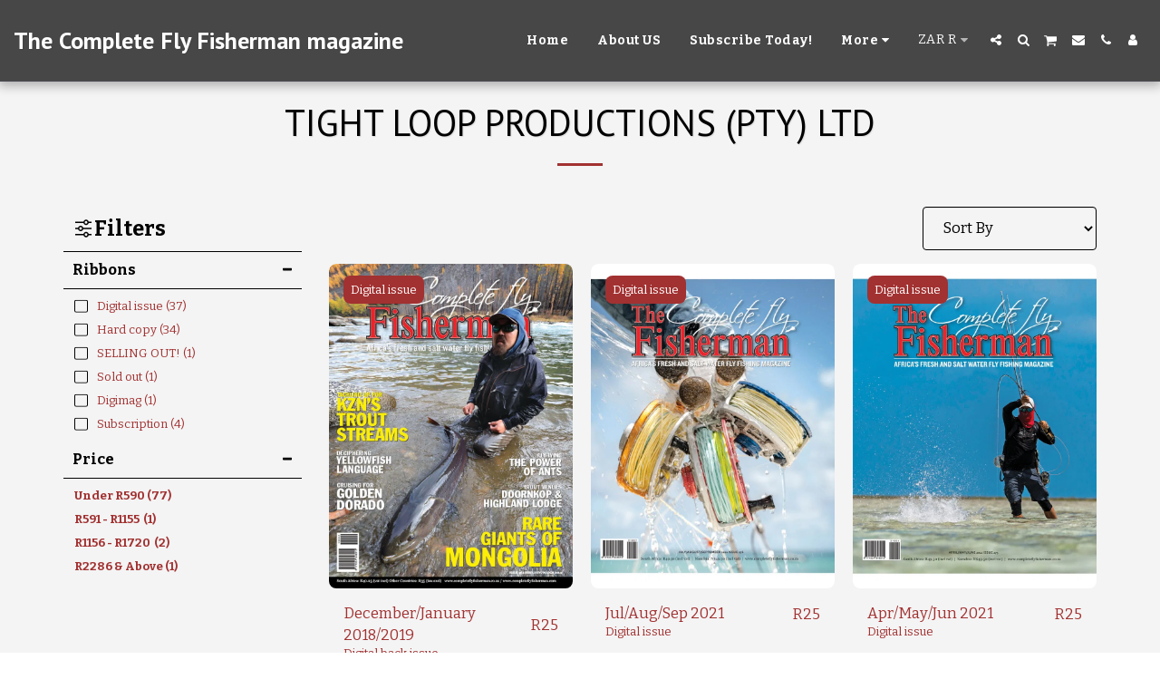

--- FILE ---
content_type: text/html;charset=UTF-8
request_url: https://www.completeflyfisherman.com/the-fly-fishing-gift-shoppe/.b/tight-loop-productions-pty-ltd
body_size: 30950
content:
<!DOCTYPE html><html dir="ltr" lang="en" class=" inside_page inside_page_header_design s_layout1"><head><meta http-equiv="X-UA-Compatible" content="IE=edge"><meta name="viewport" content="width=device-width, initial-scale=1"><meta charset="utf-8"><meta name="format-detection" content="telephone=no"><link rel="dns-prefetch preconnect" href="https://cdn-cms.f-static.com" crossorigin="anonymous"/><link rel="dns-prefetch preconnect" href="https://fonts.gstatic.com" crossorigin="anonymous"/><link rel="dns-prefetch preconnect" href="https://cdn-cms.f-static.net" crossorigin="anonymous"/><link rel="dns-prefetch preconnect" href="https://images.cdn-files-a.com" crossorigin="anonymous"/><link rel="dns-prefetch preconnect" href="https://static.s123-cdn-network-a.com" crossorigin="anonymous"/><link rel="dns-prefetch preconnect" href="https://cdn-cms-s-8-4.f-static.net" crossorigin="anonymous"/><!-- Favicon --><link rel="shortcut icon" href="https://cdn-cms-s-8-4.f-static.net/manager/websites/site123_website/files/logos/brand_files_2020/Icons/Png/Icon_blue.png?aspect_ratio=1:1&width=48&format=png" type="image/x-icon"><link rel="icon" href="https://cdn-cms-s-8-4.f-static.net/manager/websites/site123_website/files/logos/brand_files_2020/Icons/Png/Icon_blue.png?aspect_ratio=1:1&width=48&format=png" type="image/x-icon"><link rel="manifest" href="https://cdn-cms-s-8-4.f-static.net/versions/2/css/manifest.json?w=&orderScreen=&websiteID=3330152&onlyContent=&tranW=&v=css_y246_62104571&wd=www.completeflyfisherman.com"><!-- Status Bar --><meta name="apple-mobile-web-app-status-bar-style" content="default"><!-- 152px icon --><link rel="apple-touch-icon" sizes="152x152" href="https://cdn-cms-s-8-4.f-static.net/ready_uploads/pwaScreenLogo/pwaImage.png?width=152&height=152&resizeType=pwaIcon&w=&orderScreen=&websiteID=3330152&tranW=&v=css_y246_62104571"><!-- 180px icon --><link rel="apple-touch-icon" sizes="180x180" href="https://cdn-cms-s-8-4.f-static.net/ready_uploads/pwaScreenLogo/pwaImage.png?width=180&height=180&resizeType=pwaIcon&w=&orderScreen=&websiteID=3330152&tranW=&v=css_y246_62104571"><!-- 167px icon --><link rel="apple-touch-icon" sizes="167x167" href="https://cdn-cms-s-8-4.f-static.net/ready_uploads/pwaScreenLogo/pwaImage.png?width=167&height=167&resizeType=pwaIcon&w=&orderScreen=&websiteID=3330152&tranW=&v=css_y246_62104571"><!-- Mobile Browser Address Bar Color --><meta name="theme-color" content="#a23131"><!-- Regular Meta Info --><title class="s123-js-pjax">Tight Loop Productions (Pty) Ltd - The Complete Fly Fisherman magazine</title><meta name="description" content="" class="s123-js-pjax"><meta name="keywords" content="" class="s123-js-pjax"><link rel="canonical" href="https://www.completeflyfisherman.com/the-fly-fishing-gift-shoppe/.b/tight-loop-productions-pty-ltd" class="s123-js-pjax"/><style>/* cyrillic-ext */
@font-face {
  font-family: 'Bitter';
  font-style: italic;
  font-weight: 400;
  font-display: swap;
  src: url(https://fonts.gstatic.com/s/bitter/v40/rax-HiqOu8IVPmn7erxmJD1wmULYyT8.woff2) format('woff2');
  unicode-range: U+0460-052F, U+1C80-1C8A, U+20B4, U+2DE0-2DFF, U+A640-A69F, U+FE2E-FE2F;
}
/* cyrillic */
@font-face {
  font-family: 'Bitter';
  font-style: italic;
  font-weight: 400;
  font-display: swap;
  src: url(https://fonts.gstatic.com/s/bitter/v40/rax-HiqOu8IVPmn7erxvJD1wmULYyT8.woff2) format('woff2');
  unicode-range: U+0301, U+0400-045F, U+0490-0491, U+04B0-04B1, U+2116;
}
/* vietnamese */
@font-face {
  font-family: 'Bitter';
  font-style: italic;
  font-weight: 400;
  font-display: swap;
  src: url(https://fonts.gstatic.com/s/bitter/v40/rax-HiqOu8IVPmn7erxkJD1wmULYyT8.woff2) format('woff2');
  unicode-range: U+0102-0103, U+0110-0111, U+0128-0129, U+0168-0169, U+01A0-01A1, U+01AF-01B0, U+0300-0301, U+0303-0304, U+0308-0309, U+0323, U+0329, U+1EA0-1EF9, U+20AB;
}
/* latin-ext */
@font-face {
  font-family: 'Bitter';
  font-style: italic;
  font-weight: 400;
  font-display: swap;
  src: url(https://fonts.gstatic.com/s/bitter/v40/rax-HiqOu8IVPmn7erxlJD1wmULYyT8.woff2) format('woff2');
  unicode-range: U+0100-02BA, U+02BD-02C5, U+02C7-02CC, U+02CE-02D7, U+02DD-02FF, U+0304, U+0308, U+0329, U+1D00-1DBF, U+1E00-1E9F, U+1EF2-1EFF, U+2020, U+20A0-20AB, U+20AD-20C0, U+2113, U+2C60-2C7F, U+A720-A7FF;
}
/* latin */
@font-face {
  font-family: 'Bitter';
  font-style: italic;
  font-weight: 400;
  font-display: swap;
  src: url(https://fonts.gstatic.com/s/bitter/v40/rax-HiqOu8IVPmn7erxrJD1wmULY.woff2) format('woff2');
  unicode-range: U+0000-00FF, U+0131, U+0152-0153, U+02BB-02BC, U+02C6, U+02DA, U+02DC, U+0304, U+0308, U+0329, U+2000-206F, U+20AC, U+2122, U+2191, U+2193, U+2212, U+2215, U+FEFF, U+FFFD;
}
/* cyrillic-ext */
@font-face {
  font-family: 'Bitter';
  font-style: italic;
  font-weight: 700;
  font-display: swap;
  src: url(https://fonts.gstatic.com/s/bitter/v40/rax-HiqOu8IVPmn7erxmJD1wmULYyT8.woff2) format('woff2');
  unicode-range: U+0460-052F, U+1C80-1C8A, U+20B4, U+2DE0-2DFF, U+A640-A69F, U+FE2E-FE2F;
}
/* cyrillic */
@font-face {
  font-family: 'Bitter';
  font-style: italic;
  font-weight: 700;
  font-display: swap;
  src: url(https://fonts.gstatic.com/s/bitter/v40/rax-HiqOu8IVPmn7erxvJD1wmULYyT8.woff2) format('woff2');
  unicode-range: U+0301, U+0400-045F, U+0490-0491, U+04B0-04B1, U+2116;
}
/* vietnamese */
@font-face {
  font-family: 'Bitter';
  font-style: italic;
  font-weight: 700;
  font-display: swap;
  src: url(https://fonts.gstatic.com/s/bitter/v40/rax-HiqOu8IVPmn7erxkJD1wmULYyT8.woff2) format('woff2');
  unicode-range: U+0102-0103, U+0110-0111, U+0128-0129, U+0168-0169, U+01A0-01A1, U+01AF-01B0, U+0300-0301, U+0303-0304, U+0308-0309, U+0323, U+0329, U+1EA0-1EF9, U+20AB;
}
/* latin-ext */
@font-face {
  font-family: 'Bitter';
  font-style: italic;
  font-weight: 700;
  font-display: swap;
  src: url(https://fonts.gstatic.com/s/bitter/v40/rax-HiqOu8IVPmn7erxlJD1wmULYyT8.woff2) format('woff2');
  unicode-range: U+0100-02BA, U+02BD-02C5, U+02C7-02CC, U+02CE-02D7, U+02DD-02FF, U+0304, U+0308, U+0329, U+1D00-1DBF, U+1E00-1E9F, U+1EF2-1EFF, U+2020, U+20A0-20AB, U+20AD-20C0, U+2113, U+2C60-2C7F, U+A720-A7FF;
}
/* latin */
@font-face {
  font-family: 'Bitter';
  font-style: italic;
  font-weight: 700;
  font-display: swap;
  src: url(https://fonts.gstatic.com/s/bitter/v40/rax-HiqOu8IVPmn7erxrJD1wmULY.woff2) format('woff2');
  unicode-range: U+0000-00FF, U+0131, U+0152-0153, U+02BB-02BC, U+02C6, U+02DA, U+02DC, U+0304, U+0308, U+0329, U+2000-206F, U+20AC, U+2122, U+2191, U+2193, U+2212, U+2215, U+FEFF, U+FFFD;
}
/* cyrillic-ext */
@font-face {
  font-family: 'Bitter';
  font-style: normal;
  font-weight: 400;
  font-display: swap;
  src: url(https://fonts.gstatic.com/s/bitter/v40/rax8HiqOu8IVPmn7coxpLjpSm3LZ.woff2) format('woff2');
  unicode-range: U+0460-052F, U+1C80-1C8A, U+20B4, U+2DE0-2DFF, U+A640-A69F, U+FE2E-FE2F;
}
/* cyrillic */
@font-face {
  font-family: 'Bitter';
  font-style: normal;
  font-weight: 400;
  font-display: swap;
  src: url(https://fonts.gstatic.com/s/bitter/v40/rax8HiqOu8IVPmn7e4xpLjpSm3LZ.woff2) format('woff2');
  unicode-range: U+0301, U+0400-045F, U+0490-0491, U+04B0-04B1, U+2116;
}
/* vietnamese */
@font-face {
  font-family: 'Bitter';
  font-style: normal;
  font-weight: 400;
  font-display: swap;
  src: url(https://fonts.gstatic.com/s/bitter/v40/rax8HiqOu8IVPmn7cIxpLjpSm3LZ.woff2) format('woff2');
  unicode-range: U+0102-0103, U+0110-0111, U+0128-0129, U+0168-0169, U+01A0-01A1, U+01AF-01B0, U+0300-0301, U+0303-0304, U+0308-0309, U+0323, U+0329, U+1EA0-1EF9, U+20AB;
}
/* latin-ext */
@font-face {
  font-family: 'Bitter';
  font-style: normal;
  font-weight: 400;
  font-display: swap;
  src: url(https://fonts.gstatic.com/s/bitter/v40/rax8HiqOu8IVPmn7cYxpLjpSm3LZ.woff2) format('woff2');
  unicode-range: U+0100-02BA, U+02BD-02C5, U+02C7-02CC, U+02CE-02D7, U+02DD-02FF, U+0304, U+0308, U+0329, U+1D00-1DBF, U+1E00-1E9F, U+1EF2-1EFF, U+2020, U+20A0-20AB, U+20AD-20C0, U+2113, U+2C60-2C7F, U+A720-A7FF;
}
/* latin */
@font-face {
  font-family: 'Bitter';
  font-style: normal;
  font-weight: 400;
  font-display: swap;
  src: url(https://fonts.gstatic.com/s/bitter/v40/rax8HiqOu8IVPmn7f4xpLjpSmw.woff2) format('woff2');
  unicode-range: U+0000-00FF, U+0131, U+0152-0153, U+02BB-02BC, U+02C6, U+02DA, U+02DC, U+0304, U+0308, U+0329, U+2000-206F, U+20AC, U+2122, U+2191, U+2193, U+2212, U+2215, U+FEFF, U+FFFD;
}
/* cyrillic-ext */
@font-face {
  font-family: 'Bitter';
  font-style: normal;
  font-weight: 700;
  font-display: swap;
  src: url(https://fonts.gstatic.com/s/bitter/v40/rax8HiqOu8IVPmn7coxpLjpSm3LZ.woff2) format('woff2');
  unicode-range: U+0460-052F, U+1C80-1C8A, U+20B4, U+2DE0-2DFF, U+A640-A69F, U+FE2E-FE2F;
}
/* cyrillic */
@font-face {
  font-family: 'Bitter';
  font-style: normal;
  font-weight: 700;
  font-display: swap;
  src: url(https://fonts.gstatic.com/s/bitter/v40/rax8HiqOu8IVPmn7e4xpLjpSm3LZ.woff2) format('woff2');
  unicode-range: U+0301, U+0400-045F, U+0490-0491, U+04B0-04B1, U+2116;
}
/* vietnamese */
@font-face {
  font-family: 'Bitter';
  font-style: normal;
  font-weight: 700;
  font-display: swap;
  src: url(https://fonts.gstatic.com/s/bitter/v40/rax8HiqOu8IVPmn7cIxpLjpSm3LZ.woff2) format('woff2');
  unicode-range: U+0102-0103, U+0110-0111, U+0128-0129, U+0168-0169, U+01A0-01A1, U+01AF-01B0, U+0300-0301, U+0303-0304, U+0308-0309, U+0323, U+0329, U+1EA0-1EF9, U+20AB;
}
/* latin-ext */
@font-face {
  font-family: 'Bitter';
  font-style: normal;
  font-weight: 700;
  font-display: swap;
  src: url(https://fonts.gstatic.com/s/bitter/v40/rax8HiqOu8IVPmn7cYxpLjpSm3LZ.woff2) format('woff2');
  unicode-range: U+0100-02BA, U+02BD-02C5, U+02C7-02CC, U+02CE-02D7, U+02DD-02FF, U+0304, U+0308, U+0329, U+1D00-1DBF, U+1E00-1E9F, U+1EF2-1EFF, U+2020, U+20A0-20AB, U+20AD-20C0, U+2113, U+2C60-2C7F, U+A720-A7FF;
}
/* latin */
@font-face {
  font-family: 'Bitter';
  font-style: normal;
  font-weight: 700;
  font-display: swap;
  src: url(https://fonts.gstatic.com/s/bitter/v40/rax8HiqOu8IVPmn7f4xpLjpSmw.woff2) format('woff2');
  unicode-range: U+0000-00FF, U+0131, U+0152-0153, U+02BB-02BC, U+02C6, U+02DA, U+02DC, U+0304, U+0308, U+0329, U+2000-206F, U+20AC, U+2122, U+2191, U+2193, U+2212, U+2215, U+FEFF, U+FFFD;
}
/* cyrillic-ext */
@font-face {
  font-family: 'PT Sans';
  font-style: italic;
  font-weight: 400;
  font-display: swap;
  src: url(https://fonts.gstatic.com/s/ptsans/v18/jizYRExUiTo99u79D0e0ysmIAjcQ-woy.woff2) format('woff2');
  unicode-range: U+0460-052F, U+1C80-1C8A, U+20B4, U+2DE0-2DFF, U+A640-A69F, U+FE2E-FE2F;
}
/* cyrillic */
@font-face {
  font-family: 'PT Sans';
  font-style: italic;
  font-weight: 400;
  font-display: swap;
  src: url(https://fonts.gstatic.com/s/ptsans/v18/jizYRExUiTo99u79D0e0w8mIAjcQ-woy.woff2) format('woff2');
  unicode-range: U+0301, U+0400-045F, U+0490-0491, U+04B0-04B1, U+2116;
}
/* latin-ext */
@font-face {
  font-family: 'PT Sans';
  font-style: italic;
  font-weight: 400;
  font-display: swap;
  src: url(https://fonts.gstatic.com/s/ptsans/v18/jizYRExUiTo99u79D0e0ycmIAjcQ-woy.woff2) format('woff2');
  unicode-range: U+0100-02BA, U+02BD-02C5, U+02C7-02CC, U+02CE-02D7, U+02DD-02FF, U+0304, U+0308, U+0329, U+1D00-1DBF, U+1E00-1E9F, U+1EF2-1EFF, U+2020, U+20A0-20AB, U+20AD-20C0, U+2113, U+2C60-2C7F, U+A720-A7FF;
}
/* latin */
@font-face {
  font-family: 'PT Sans';
  font-style: italic;
  font-weight: 400;
  font-display: swap;
  src: url(https://fonts.gstatic.com/s/ptsans/v18/jizYRExUiTo99u79D0e0x8mIAjcQ-w.woff2) format('woff2');
  unicode-range: U+0000-00FF, U+0131, U+0152-0153, U+02BB-02BC, U+02C6, U+02DA, U+02DC, U+0304, U+0308, U+0329, U+2000-206F, U+20AC, U+2122, U+2191, U+2193, U+2212, U+2215, U+FEFF, U+FFFD;
}
/* cyrillic-ext */
@font-face {
  font-family: 'PT Sans';
  font-style: italic;
  font-weight: 700;
  font-display: swap;
  src: url(https://fonts.gstatic.com/s/ptsans/v18/jizdRExUiTo99u79D0e8fOydIhUd0TA7i2bI.woff2) format('woff2');
  unicode-range: U+0460-052F, U+1C80-1C8A, U+20B4, U+2DE0-2DFF, U+A640-A69F, U+FE2E-FE2F;
}
/* cyrillic */
@font-face {
  font-family: 'PT Sans';
  font-style: italic;
  font-weight: 700;
  font-display: swap;
  src: url(https://fonts.gstatic.com/s/ptsans/v18/jizdRExUiTo99u79D0e8fOydKxUd0TA7i2bI.woff2) format('woff2');
  unicode-range: U+0301, U+0400-045F, U+0490-0491, U+04B0-04B1, U+2116;
}
/* latin-ext */
@font-face {
  font-family: 'PT Sans';
  font-style: italic;
  font-weight: 700;
  font-display: swap;
  src: url(https://fonts.gstatic.com/s/ptsans/v18/jizdRExUiTo99u79D0e8fOydIRUd0TA7i2bI.woff2) format('woff2');
  unicode-range: U+0100-02BA, U+02BD-02C5, U+02C7-02CC, U+02CE-02D7, U+02DD-02FF, U+0304, U+0308, U+0329, U+1D00-1DBF, U+1E00-1E9F, U+1EF2-1EFF, U+2020, U+20A0-20AB, U+20AD-20C0, U+2113, U+2C60-2C7F, U+A720-A7FF;
}
/* latin */
@font-face {
  font-family: 'PT Sans';
  font-style: italic;
  font-weight: 700;
  font-display: swap;
  src: url(https://fonts.gstatic.com/s/ptsans/v18/jizdRExUiTo99u79D0e8fOydLxUd0TA7iw.woff2) format('woff2');
  unicode-range: U+0000-00FF, U+0131, U+0152-0153, U+02BB-02BC, U+02C6, U+02DA, U+02DC, U+0304, U+0308, U+0329, U+2000-206F, U+20AC, U+2122, U+2191, U+2193, U+2212, U+2215, U+FEFF, U+FFFD;
}
/* cyrillic-ext */
@font-face {
  font-family: 'PT Sans';
  font-style: normal;
  font-weight: 400;
  font-display: swap;
  src: url(https://fonts.gstatic.com/s/ptsans/v18/jizaRExUiTo99u79D0-ExcOPIDUg-g.woff2) format('woff2');
  unicode-range: U+0460-052F, U+1C80-1C8A, U+20B4, U+2DE0-2DFF, U+A640-A69F, U+FE2E-FE2F;
}
/* cyrillic */
@font-face {
  font-family: 'PT Sans';
  font-style: normal;
  font-weight: 400;
  font-display: swap;
  src: url(https://fonts.gstatic.com/s/ptsans/v18/jizaRExUiTo99u79D0aExcOPIDUg-g.woff2) format('woff2');
  unicode-range: U+0301, U+0400-045F, U+0490-0491, U+04B0-04B1, U+2116;
}
/* latin-ext */
@font-face {
  font-family: 'PT Sans';
  font-style: normal;
  font-weight: 400;
  font-display: swap;
  src: url(https://fonts.gstatic.com/s/ptsans/v18/jizaRExUiTo99u79D0yExcOPIDUg-g.woff2) format('woff2');
  unicode-range: U+0100-02BA, U+02BD-02C5, U+02C7-02CC, U+02CE-02D7, U+02DD-02FF, U+0304, U+0308, U+0329, U+1D00-1DBF, U+1E00-1E9F, U+1EF2-1EFF, U+2020, U+20A0-20AB, U+20AD-20C0, U+2113, U+2C60-2C7F, U+A720-A7FF;
}
/* latin */
@font-face {
  font-family: 'PT Sans';
  font-style: normal;
  font-weight: 400;
  font-display: swap;
  src: url(https://fonts.gstatic.com/s/ptsans/v18/jizaRExUiTo99u79D0KExcOPIDU.woff2) format('woff2');
  unicode-range: U+0000-00FF, U+0131, U+0152-0153, U+02BB-02BC, U+02C6, U+02DA, U+02DC, U+0304, U+0308, U+0329, U+2000-206F, U+20AC, U+2122, U+2191, U+2193, U+2212, U+2215, U+FEFF, U+FFFD;
}
/* cyrillic-ext */
@font-face {
  font-family: 'PT Sans';
  font-style: normal;
  font-weight: 700;
  font-display: swap;
  src: url(https://fonts.gstatic.com/s/ptsans/v18/jizfRExUiTo99u79B_mh0OOtLR8a8zILig.woff2) format('woff2');
  unicode-range: U+0460-052F, U+1C80-1C8A, U+20B4, U+2DE0-2DFF, U+A640-A69F, U+FE2E-FE2F;
}
/* cyrillic */
@font-face {
  font-family: 'PT Sans';
  font-style: normal;
  font-weight: 700;
  font-display: swap;
  src: url(https://fonts.gstatic.com/s/ptsans/v18/jizfRExUiTo99u79B_mh0OqtLR8a8zILig.woff2) format('woff2');
  unicode-range: U+0301, U+0400-045F, U+0490-0491, U+04B0-04B1, U+2116;
}
/* latin-ext */
@font-face {
  font-family: 'PT Sans';
  font-style: normal;
  font-weight: 700;
  font-display: swap;
  src: url(https://fonts.gstatic.com/s/ptsans/v18/jizfRExUiTo99u79B_mh0OCtLR8a8zILig.woff2) format('woff2');
  unicode-range: U+0100-02BA, U+02BD-02C5, U+02C7-02CC, U+02CE-02D7, U+02DD-02FF, U+0304, U+0308, U+0329, U+1D00-1DBF, U+1E00-1E9F, U+1EF2-1EFF, U+2020, U+20A0-20AB, U+20AD-20C0, U+2113, U+2C60-2C7F, U+A720-A7FF;
}
/* latin */
@font-face {
  font-family: 'PT Sans';
  font-style: normal;
  font-weight: 700;
  font-display: swap;
  src: url(https://fonts.gstatic.com/s/ptsans/v18/jizfRExUiTo99u79B_mh0O6tLR8a8zI.woff2) format('woff2');
  unicode-range: U+0000-00FF, U+0131, U+0152-0153, U+02BB-02BC, U+02C6, U+02DA, U+02DC, U+0304, U+0308, U+0329, U+2000-206F, U+20AC, U+2122, U+2191, U+2193, U+2212, U+2215, U+FEFF, U+FFFD;
}</style><!-- Facebook Meta Info --><meta property="og:url" content="https://www.completeflyfisherman.com/the-fly-fishing-gift-shoppe/.b/tight-loop-productions-pty-ltd" class="s123-js-pjax"><meta property="og:image" content="https://files.cdn-files-a.com/uploads/3330152/800_6693bbc288208.jpg" class="s123-js-pjax"><meta property="og:description" content="" class="s123-js-pjax"><meta property="og:title" content="Tight Loop Productions (Pty) Ltd - The Complete Fly Fisherman magazine" class="s123-js-pjax"><meta property="og:site_name" content="The Complete Fly Fisherman magazine" class="s123-js-pjax"><meta property="og:see_also" content="https://www.completeflyfisherman.com" class="s123-js-pjax"><!-- Google+ Meta Info --><meta itemprop="name" content="Tight Loop Productions (Pty) Ltd - The Complete Fly Fisherman magazine" class="s123-js-pjax"><meta itemprop="description" content="" class="s123-js-pjax"><meta itemprop="image" content="https://files.cdn-files-a.com/uploads/3330152/800_6693bbc288208.jpg" class="s123-js-pjax"><!-- Twitter Meta Info --><meta name="twitter:card" content="summary" class="s123-js-pjax"><meta name="twitter:url" content="https://www.completeflyfisherman.com/the-fly-fishing-gift-shoppe/.b/tight-loop-productions-pty-ltd" class="s123-js-pjax"><meta name="twitter:title" content="Tight Loop Productions (Pty) Ltd - The Complete Fly Fisherman magazine" class="s123-js-pjax"><meta name="twitter:description" content="" class="s123-js-pjax"><meta name="twitter:image" content="https://files.cdn-files-a.com/uploads/3330152/800_6693bbc288208.jpg" class="s123-js-pjax"><meta name="robots" content="all" class="s123-js-pjax"><!-- Website CSS variables --><style>:root { --global_main_color: #a23131; --global_main_color_btn_text_color: #ffffff; --home_text_color: #ffffff; --home_third_background_color: #000000; --home_custom_image_size: 500px; --home_custom_image_width: px; --home_text_size_px: 62px; --home_text_size_2_px: 45px; --slogan_text_size_px: 56px; --home_text_size: 62; --home_text_size_2: 45; --slogan_text_size: 56; --home_text_size_px_media: 62px; --home_text_size_2_px_media: 45px; --slogan_text_size_px_media: 56px; --layout_text_align: left; --layout_text_align_rtl: right; --layout_text_box_width: 100%; --layout_left_side_width: 50%; --layout_left_side_width_vh: 50vh; --homepage_layout_height: 100%; --homepage_layout_height_vh: 100vh; --homepage_layout_height_menu_space: 0px; --mainNavMobileHeight: 0px; --homepage_layout_height_opacity_space_top: 0px; --homepage_layout_height_opacity_space_bottom: 0px; --mobileMenuFontSize: 20px; --mobileMenuPagesSpace: 5px; --homepageShapeDividerList_Size: 4%; --layout_bottom_spacing: 6px; --window-height: 100vh; --window-width: 100vw; --menu_font_size: 14px; --menu_pages_space: 1px; --menu_pages_side_padding: 15px; --menu_pages_letter_spacing: 0.035714285714286em; --menu_pages_word_spacing: 0px; --menu_thin_border: #393b44; --mobileMenuTextAlign: center; --menu_text_color: #ffffff; --menu_text_hover_color: #c5bfc0; --menu_color: #333333; --modules_color_text: #000000; --modules_color_text_second: #000000; --inside_modules_color_text: #000000; --sectionsPadding: 100px; --home_text_top_space_1: 0px; --home_text_bottom_space_1: 16px; --home_text_top_space_2: 0px; --home_text_bottom_space_2: 30px; --home_text_top_space_3: 0px; --home_text_bottom_space_3: 45px; --homepage_padding_top: px; --homepage_padding_bottom: px; --homepage_main_goal_margin_top: 74px; --homepage_main_goal_margin_bottom: 41px; --homepage_second_goal_margin_top: 0px; --homepage_second_goal_margin_bottom: 20px; --modules_color_second: #ebebeb; --modules_color: #ffffff; --footer_back: #393b44; --footer_text_hover: #ffffff; --footer_links_color: #ffffff; --footer_text: #ffffff; --home_background_color: #000000; --inside_modules_color_box: #ffffff; --inside_modules_color_text_box: #000000; --module_separate_border_color: ; --modules_color_box: #ffffff; --modules_color_second_box: #ffffff; --modules_color_text_second_box: #000000; --inside_modules_color: #f4f4f4; --modules_color_text_box: #000000; --font_logo: PT Sans; --font_menu: Bitter; --global_font: Bitter; --font_slogan: PT Sans; --font_slogan_2: PT Sans; --font_second_slogan: PT Sans; --font_modules_header: PT Sans; --sticky_menu: 1; --scrollHeaderSize: 0px; --modules_color_section_main: #a23131; --modules_color_section_btn_text: #ffffff; --modules_color_second_section_main: #a23131; --modules_color_second_section_btn_text: #ffffff; --inside_modules_color_section_box_main: #a23131; --inside_modules_color_section_btn_text: #ffffff; --line_height_modules_header: 1.25; --global_line_height: 1.25;} </style><!-- Custom CSS --><!-- Minimize CSS files --><link rel="stylesheet" href="https://cdn-cms-s-8-4.f-static.net/versions/2/system_mini/css/minimize_main.css?v=y84124423283" type="text/css" crossorigin="anonymous"><style>.s123-comments-container .blogCommentsBox {overflow:hidden;height:180px;transition:height 0.5s linear;}.s123-comments-container .blogCommentsBox.active {overflow:hidden;height:350px;}.s123-comments-container .blogCommentsBox .extraDetails {visibility:hidden;opacity:0;}.s123-comments-container .blogCommentsBox.active .extraDetails {visibility:visible;opacity:1;}.s123-comments-wrap {display:flex;flex-direction:column;gap:25px;}.s123-comments-container .commentBox .title {margin:0;font-size:1.2em;font-weight:bold;}.s123-comments-container .commentBox .time {}.s123-comments-container .commentBox p {white-space:pre-wrap;word-wrap:break-word;}.s123-comments-container .commentsForm {margin-top:15px;margin-bottom:15px;}.s123-comments-container .sub-comments-div {margin:10px;}.s123-comments-container .sub-comments-div-box {padding:10px;}.s123-comments-container .commentBox .message,.s123-comments-container .sub-comments-div-box .message {white-space:pre-wrap;}.s123-comments-container .comments-message-text {margin:30px 0 15px 0;}.review-pop-up .blogCommentsBox {padding:0;border:0px solid #e0e0e0;}.s123-comments-container.s123-review-container .commentBox {border:0px solid #e0e0e0;margin-bottom:0px;padding:1em;}.s123-comments-container.s123-review-container .blogCommentsBox {height:230px;}.review-pop-up .rating-area > span {display:block;margin-bottom:5px;}.review-pop-up .rating-area i.star-half-png,.review-pop-up .rating-area i.star-off-png,.review-pop-up .rating-area i.star-on-png {color:#ffbf00;}.review-pop-up .rating-area [data-black-stars="1"] i.star-half-png,.review-pop-up .rating-area [data-black-stars="1"] i.star-off-png,.review-pop-up .rating-area [data-black-stars="1"] i.star-on-png {color:#000;}.s123-comments-container.s123-review-container .blog-reply-to {display:none;}.s123-page-data-eCommerce #productPageReview .commentsForm {display:none;}.review-pop-up #productPageReview .commentsForm {display:block;}#productPageReview .show-more {cursor:pointer;}.review-pop-up .rating-plugin-submit-btn-box {margin-bottom:10px;text-align:center; }.review-pop-up .rating-plugin-submit-btn-box > button {min-width:120px;}
.treeview .list-group-item {cursor:pointer;}.treeview span.indent {margin-left:10px;margin-right:10px;}.treeview span.icon {width:12px;margin-right:5px;}.treeview .node-disabled {color:silver;cursor:not-allowed;}
#s123ModulesContainer .s123-module-eCommerce .homepage-section {margin-bottom:60px;}@media(max-width:767px) {#s123ModulesContainer .s123-module-eCommerce .homepage-section {margin-bottom:30px;}}#s123ModulesContainer .s123-module-eCommerce .e-commerce-items {justify-content:center; }.s123-module-eCommerce .product-position-relative {position:relative;}.s123-module-eCommerce .products-container > div ,.s123-module-eCommerce .collection-container > div {padding-top:0;font-size:16px;line-height:1.42857143;display:inline-block;vertical-align:top;position:relative;}.s123-module-eCommerce a.product-image ,.s123-module-eCommerce .collection-image {width:100%;padding-bottom:100%;background-size:cover;background-position:center center;background-repeat:no-repeat;display:block;}.s123-module-eCommerce a[data-image-adjustment="fit"].product-image ,.s123-module-eCommerce a[data-image-adjustment="fit"].collection-image {background-size:contain;background-repeat:no-repeat;}.s123-module-eCommerce .product-details-container ,.s123-module-eCommerce .collection-details-container {overflow:hidden;}.s123-module-eCommerce .product-details-container h4 ,.s123-module-eCommerce .collection-details-container h4 {margin:0.75em 0;}.s123-module-eCommerce .product-details-container p ,.s123-module-eCommerce .collection-details-container p {margin-bottom:0.75em;}.s123-module-eCommerce .products-container .buttons-container .btn ,.s123-module-eCommerce .collection-container .buttons-container .btn {margin-top:0.5em;margin-right:5px;}html[dir=rtl] .s123-module-eCommerce .products-container .buttons-container .btn ,html[dir=rtl] .s123-module-eCommerce .collection-container .buttons-container .btn {margin-right:0;margin-left:5px;}.s123-module-eCommerce .products-container .buttons-container form ,.s123-module-eCommerce .collection-container .buttons-container form {display:inline-block;} .s123-module-eCommerce .e-commerce-items[data-box-image-size] {display:grid;gap:20px;}.s123-module-eCommerce .e-commerce-items[data-box-image-size="0"] {grid-template-columns:repeat(auto-fill, minmax(300px, 1fr));gap:30px;}.s123-module-eCommerce .e-commerce-items[data-box-image-size="1"],.s123-module-eCommerce .e-commerce-items[data-box-image-size="2"] {grid-template-columns:repeat(auto-fill, minmax(250px, 1fr));}.s123-module-eCommerce .e-commerce-items[data-box-image-size="3"] {grid-template-columns:repeat(auto-fill, minmax(200px, 1fr));}.s123-module-eCommerce .e-commerce-items[data-box-image-size="0"][data-box-ratio="16-9"],.s123-module-eCommerce .e-commerce-items[data-box-image-size="0"][data-box-ratio="4-3"],.s123-module-eCommerce .e-commerce-items[data-box-image-size="0"][data-box-ratio="3-2"] {grid-template-columns:repeat(auto-fill, minmax(400px, 1fr));}.s123-module-eCommerce .e-commerce-items[data-box-image-size="1"][data-box-ratio="16-9"],.s123-module-eCommerce .e-commerce-items[data-box-image-size="1"][data-box-ratio="4-3"],.s123-module-eCommerce .e-commerce-items[data-box-image-size="1"][data-box-ratio="3-2"],.s123-module-eCommerce .e-commerce-items[data-box-image-size="2"][data-box-ratio="16-9"],.s123-module-eCommerce .e-commerce-items[data-box-image-size="2"][data-box-ratio="4-3"],.s123-module-eCommerce .e-commerce-items[data-box-image-size="2"][data-box-ratio="3-2"] {grid-template-columns:repeat(auto-fill, minmax(350px, 1fr));}.s123-module-eCommerce .e-commerce-items[data-box-image-size="3"][data-box-ratio="16-9"],.s123-module-eCommerce .e-commerce-items[data-box-image-size="3"][data-box-ratio="4-3"],.s123-module-eCommerce .e-commerce-items[data-box-image-size="3"][data-box-ratio="3-2"] {grid-template-columns:repeat(auto-fill, minmax(250px, 1fr));}#s123ModulesContainer[data-interface-preview="1"] .s123-module-eCommerce .e-commerce-items[data-box-image-size="0"] {grid-template-columns:repeat(auto-fill,250px);gap:30px;}#s123ModulesContainer[data-interface-preview="1"] .s123-module-eCommerce .e-commerce-items[data-box-image-size="1"],#s123ModulesContainer[data-interface-preview="1"] .s123-module-eCommerce .e-commerce-items[data-box-image-size="2"] {grid-template-columns:repeat(auto-fill,200px);}#s123ModulesContainer[data-interface-preview="1"] .s123-module-eCommerce .e-commerce-items[data-box-image-size="3"] {grid-template-columns:repeat(auto-fill,150px);}html.side-header .s123-module-eCommerce .e-commerce-items[data-box-image-size="0"] {grid-template-columns:repeat(auto-fill, minmax(350px, 1fr));}html.side-header .s123-module-eCommerce .e-commerce-items[data-box-image-size="0"][data-box-ratio="16-9"],html.side-header .s123-module-eCommerce .e-commerce-items[data-box-image-size="0"][data-box-ratio="4-3"],html.side-header .s123-module-eCommerce .e-commerce-items[data-box-image-size="0"][data-box-ratio="3-2"] {grid-template-columns:repeat(auto-fill, minmax(450px, 1fr));}@media (max-width:767px) { .s123-module-eCommerce .e-commerce-items[data-box-image-size="0"][data-box-ratio],.s123-module-eCommerce .e-commerce-items[data-box-image-size="1"][data-box-ratio],.s123-module-eCommerce .e-commerce-items[data-box-image-size="2"][data-box-ratio],.s123-module-eCommerce .e-commerce-items[data-box-image-size="3"][data-box-ratio] {grid-template-columns:repeat(2,minmax(0,1fr));gap:20px;}.s123-module-eCommerce .e-commerce-items.collection-container[data-box-image-size="0"],.s123-module-eCommerce .e-commerce-items.collection-container[data-box-image-size="1"],.s123-module-eCommerce .e-commerce-items.collection-container[data-box-image-size="2"],.s123-module-eCommerce .e-commerce-items.collection-container[data-box-image-size="3"] {grid-template-columns:repeat(1,minmax(0,1fr));gap:20px;}}.s123-module-eCommerce .e-commerce-items[data-box-image-size="0"] .e-c-box,.s123-module-eCommerce .e-commerce-items[data-box-image-size="0"] .e-p-box {font-size:1.2rem;}.s123-module-eCommerce .e-commerce-items[data-box-image-size="1"] .e-c-box,.s123-module-eCommerce .e-commerce-items[data-box-image-size="1"] .e-p-box,.s123-module-eCommerce .e-commerce-items[data-box-image-size="2"] .e-c-box,.s123-module-eCommerce .e-commerce-items[data-box-image-size="2"] .e-p-box {font-size:1rem;}.s123-module-eCommerce .e-commerce-items[data-box-image-size="3"] .e-c-box,.s123-module-eCommerce .e-commerce-items[data-box-image-size="3"] .e-p-box {font-size:0.8rem;}@media (max-width:767px) {.s123-module-eCommerce .e-commerce-items .c-box-layout-1,.s123-module-eCommerce .e-commerce-items .c-box-layout-7 {font-size:0.8rem;}.s123-module-eCommerce .e-commerce-items .c-box-layout-1 .title-container .shopNow {margin-bottom:14%;}.s123-module-eCommerce .e-commerce-items .c-box-layout-7 .title-container .shopNow {margin-bottom:0;margin-top:14%;}}.s123-module-eCommerce .e-commerce-product-box .product {width:100% !important;}.s123-module-eCommerce .e-commerce-product-box .product .card .card-figure .product-box-carousel .owl-nav {display:flex;align-items:center;align-content:center;justify-content:space-between;opacity:0;position:absolute;width:100%;transition:opacity 0.5s ease;}.s123-module-eCommerce .e-commerce-product-box .product .product-box-carousel.owl-loaded {display:flex;align-items:center;align-content:center;}.s123-module-eCommerce .e-commerce-product-box .imagePart:hover .product .owl-nav {opacity:1 !important;position:absolute;font-size:75px;}.s123-module-eCommerce .e-commerce-product-box .owl-theme .owl-nav [class*=owl-] {margin:5px;padding:4px 7px;background:#D6D6D6;display:inline-block;cursor:pointer;border-radius:3px;}.s123-module-eCommerce .e-commerce-product-box .owl-theme .owl-nav [class*=owl-] .svg-m {width:14px;background-color:#000 !important;}.s123-module-eCommerce .e-commerce-product-box .product.carousel .discount-ribbon-container {bottom:unset !important;}.s123-module-eCommerce .product-show-second-image .product-image.second-image {position:absolute;z-index:0;top:0;left:0px;right:0px;opacity:0;transition:opacity 0.8s;}.s123-module-eCommerce .product-show-second-image .product-image.second-image a {position:relative;width:100%;height:100%;}html .s123-module-eCommerce .imagePart:hover .product-show-second-image div.product-image.first-image {opacity:0;transition:opacity 0.8s;}html .s123-module-eCommerce .imagePart:hover .product-show-second-image .product-image.second-image {opacity:1;overflow-y:inherit;transition:opacity 0.8s;}.s123-page-data-e-commerce .catFullExplain {white-space:pre-line;}.e-commerce-product-box {position:relative;padding:0;height:100%;}.e-commerce-product-box .product-transition {overflow:hidden;position:relative;margin:0;}html .e-commerce-product-box .imagePart:hover .product-transition .product-img-wrap {webkit-transform:translate3d(0, -100%, 0);-moz-transform:translate3d(0, -100%, 0);-ms-transform:translate3d(0, -100%, 0);-o-transform:translate3d(0, -100%, 0);transform:translate3d(0, -100%, 0)}.e-commerce-product-box .product-transition .product-img-wrap {display:block;float:left;width:100%;height:100%;z-index:1;-webkit-animation-fill-mode:both;-moz-animation-fill-mode:both;-o-animation-fill-mode:both;animation-fill-mode:both;-webkit-transition:all 1s cubic-bezier(0.19, 1, 0.22, 1);-webkit-transition-delay:0s;-moz-transition:all 1s cubic-bezier(0.19, 1, 0.22, 1) 0s;-o-transition:all 1s cubic-bezier(0.19, 1, 0.22, 1) 0s;transition:all 1s cubic-bezier(0.19, 1, 0.22, 1) 0s}.e-commerce-product-box .product-transition .product-img-wrap .product-image {height:100%}.e-commerce-product-box .product-transition .product-img-wrap .product-image > a {height:auto;max-width:100%;filter:progid:DXImageTransform.Microsoft.Alpha(Opacity=100);opacity:1;-webkit-transition:opacity 1.5s cubic-bezier(0.19, 1, 0.22, 1);-webkit-transition-delay:0;-moz-transition:opacity 1.5s cubic-bezier(0.19, 1, 0.22, 1) 0;-o-transition:opacity 1.5s cubic-bezier(0.19, 1, 0.22, 1) 0;transition:opacity 1.5s cubic-bezier(0.19, 1, 0.22, 1) 0}.e-commerce-product-box .product-transition .product-img-wrap .product-image.second-image {position:absolute;width:100%}.e-commerce-product-box .product-transition>a.product-hover-link {position:absolute;top:0;left:0;width:100%;height:100%;z-index:4;color:#666}.e-commerce-product-box a {text-decoration:none;transition:all 0.2s ease-in-out;-moz-transition:all 0.2s ease-in-out;-webkit-transition:all 0.2s ease-in-out;-o-transition:all 0.2s ease-in-out} .s123-module-eCommerce .stractureDefault {display:flex;flex-direction:column;position:relative;overflow:hidden;height:100%;border-radius:8px;}.box-theme-7a .e-commerce-product-box .stractureDefault a {color:inherit;}.e-commerce-product-box .stractureDefault .detailPart a:not(.primary-color) {color:inherit;}.s123-module-eCommerce .stractureHover {transition:box-shadow 0.4s ease-in-out;}.s123-module-eCommerce .stractureHover:hover {box-shadow:0px 10px 25px rgba(0, 0, 0, 0.1);}.e-commerce-product-box .stractureDefault .imagePart {position:relative;}.e-commerce-product-box .stractureDefault .imagePart .ribbonsLabels {position:absolute;top:16px;left:16px;z-index:1;}html[dir=rtl] .e-commerce-product-box .stractureDefault .imagePart .ribbonsLabels {right:16px;left:auto;}@media(max-width:768px) {.e-commerce-product-box .stractureDefault .imagePart .ribbonsLabels {top:8px;left:8px;}html[dir=rtl] .e-commerce-product-box .stractureDefault .imagePart .ribbonsLabels {right:8px;left:auto;}}.e-commerce-product-box .stractureDefault.stracture-5 .imagePart .discount-ribbon-container {position:absolute;top:15px;left:10px;z-index:1;}.e-commerce-product-box .stractureDefault .imagePart .discount-ribbon-container {display:inline-block;direction:ltr;}.e-commerce-product-box .stractureDefault .imagePart .discount-ribbon-container a {background-color:#000;color:#fff !important;}.e-commerce-product-box .stractureDefault .imagePart .discount-ribbon-container a,.e-commerce-product-box .stractureDefault .imagePart .ribbonsLabels .product-ribbon-banner {padding:8px;color:white;font-size:0.8em;border-radius:8px;}.e-commerce-product-box .stractureDefault .imagePart .ribbonsLabels .product-ribbon-banner:not(:only-child) {border-top-right-radius:0;border-bottom-right-radius:0;}.e-commerce-product-box .stractureDefault .imagePart .ribbonsLabels .discount-ribbon-container:not(:first-child) a {border-top-left-radius:0;border-bottom-left-radius:0;}html[dir=rtl] .e-commerce-product-box .stractureDefault .imagePart .ribbonsLabels .product-ribbon-banner:not(:only-child) {border-radius:8px;border-top-left-radius:0;border-bottom-left-radius:0;}html[dir=rtl] .e-commerce-product-box .stractureDefault .imagePart .ribbonsLabels .discount-ribbon-container:not(:first-child) a {border-radius:8px;border-top-right-radius:0;border-bottom-right-radius:0;}@media(max-width:767px) {.e-commerce-product-box .stractureDefault .imagePart .discount-ribbon-container a,.e-commerce-product-box .stractureDefault .imagePart .ribbonsLabels .product-ribbon-banner {padding:4px;border-radius:4px;}html[dir=rtl] .e-commerce-product-box .stractureDefault .imagePart .ribbonsLabels .product-ribbon-banner:not(:only-child) {border-radius:4px;border-top-left-radius:0;border-bottom-left-radius:0;}html[dir=rtl] .e-commerce-product-box .stractureDefault .imagePart .ribbonsLabels .discount-ribbon-container:not(:first-child) a {border-radius:4px;border-top-right-radius:0;border-bottom-right-radius:0;}}.e-commerce-product-box .stractureDefault .detailPart {display:flex;position:relative;flex-direction:column;padding:16px;gap:12px;height:100%;}.e-commerce-product-box .stractureDefault .detailPart .detailPart_top {display:flex;flex-direction:column;gap:4px;height:100%;}.e-commerce-product-box .stractureDefault .detailPart .detailPart_bottom {display:flex;flex-direction:column;justify-content:space-between;gap:12px;height:100%;}.e-commerce-product-box .stractureDefault .detailPart_bottom_row {display:flex;flex-direction:row;justify-content:space-between;}.e-commerce-product-box .stractureDefault .detailPart .detailPart_bottom .detailPart_price:only-child {height:100%;}.e-commerce-product-box .stractureDefault .detailPart .detailPart_title {display:flex;align-items:center;justify-content:space-between; }.box-theme-7a .e-commerce-product-box .stractureDefault .detailPart .detailPart_title {justify-content:center !important; }.e-commerce-product-box .stractureDefault .detailPart .detailPart_title:last-child {margin-bottom:20px;}.e-commerce-product-box .stractureDefault .detailPart .product-title {font-size:1em;margin:0;}@media( max-width:767px ) {.e-commerce-product-box .stractureDefault .detailPart .product-title {font-size:0.8em;}}.e-commerce-product-box .stractureDefault .detailPart .product-title a {color:inherit;overflow:hidden;text-overflow:ellipsis;display:-webkit-box;-webkit-line-clamp:2;-webkit-box-orient:vertical;line-height:1.5;}.e-commerce-product-box .stractureDefault .detailPart .product-description {color:inherit;font-size:0.8em;overflow:hidden;text-overflow:ellipsis;display:-webkit-box;-webkit-line-clamp:3;-webkit-box-orient:vertical;line-height:1.5;margin:0;}.e-commerce-product-box .stractureDefault .detailPart .detailPart_price {display:flex;gap:4px;line-height:1;align-items:flex-end;}.e-commerce-product-box .stractureDefault .detailPart .product-price {font-size:1em;}.e-commerce-product-box .stractureDefault .detailPart .price-before-sale {opacity:0.4;text-decoration:line-through;font-size:0.7em;}@media( max-width:767px ) {.price-before-sale.mobile-absolute {position:absolute;top:-10px; }}.e-commerce-product-box .stractureDefault .detailPart .product-brand {font-size:0.7em;}.e-commerce-product-box .stractureDefault .detailPart .product-sku {font-size:0.6em;opacity:0.4;}.e-commerce-product-box .stractureDefault .detailPart .product-add-to-cart a {color:black;font-size:0.9em;cursor:pointer;}.e-commerce-product-box .stractureDefault .detailPart .product-add-to-cart a:hover {text-decoration:none;opacity:0.7;}.s123-module-eCommerce .products-container:before,.s123-module-eCommerce .products-container:after,.s123-module-eCommerce .e-commerce-items:before,.s123-module-eCommerce .e-commerce-items:after { content:normal; }.box-theme-4a .e-commerce-product-box .stractureDefault .imagePart {border-radius:8px;}.box-theme-4a .e-commerce-product-box .stractureDefault .imagePart .product-image {border-radius:8px;}.box-theme-6a .e-commerce-product-box .stractureDefault .ribbonsLabels {width:100%;top:auto;left:0;bottom:0;opacity:0.9;}html[dir=rtl] .box-theme-6a .e-commerce-product-box .stractureDefault .ribbonsLabels {left:auto; right:0;}.box-theme-6a .e-commerce-product-box .stractureDefault .ribbonsLabels > .product-ribbon-banner {width:100%;display:block;padding:1em 0px;text-align:center;font-size:0.9em;border-radius:0;}.box-theme-7a.e-commerce-product-box .stractureDefault .detailPart .detailPart_top {height:100%;align-items:center;}.box-theme-7a .e-commerce-product-box .stractureDefault .detailPart .detailPart_sub {display:flex;align-items:center;align-self:center;gap:4px;}.box-theme-7a .e-commerce-product-box .stractureDefault .detailPart .detailPart_sub .detailPart_sub_seperator {opacity:0.4;}.box-theme-7a .e-commerce-product-box .stractureDefault .detailPart .detailPart_sub .detailPart_sub_seperator:not(:nth-child(2)),.box-theme-7a .e-commerce-product-box .stractureDefault .detailPart .detailPart_sub .detailPart_sub_seperator:last-child {display:none;}.box-theme-7a .e-commerce-product-box .stractureDefault .detailPart .detailPart_price {justify-content:center;}.box-theme-7a .e-commerce-product-box .stractureDefault .product-add-to-cart {display:flex;align-items:flex-end;border-radius:8px; }.box-theme-7a .e-commerce-product-box .stractureDefault .product-add-to-cart .product-cart.btn {display:flex;justify-content:center;gap:12px;border-radius:8px; }.box-theme-7a .e-commerce-product-box .stractureDefault .product-add-to-cart .product-cart.btn i {display:flex;align-items:center;}.box-theme-7a .e-commerce-product-box .stractureDefault .imagePart .product-image {border-radius:8px;}.box-theme-7a .e-commerce-product-box .stractureDefault .quickButtons {padding:0;}.box-theme-7a .e-commerce-product-box .stractureDefault .quickButtons .quick-view-link {padding-block:16px !important;border-top-right-radius:0 !important;border-top-left-radius:0 !important;}.s123-module-eCommerce .box-theme-8a .detailsSideBySide {border-radius:0;}.s123-module-eCommerce .box-theme-8a .product:not(.product-show-second-image, .product-transition) a.product-image,.s123-module-eCommerce .box-theme-8a .owl-item .product-image,.s123-module-eCommerce .box-theme-8a div.product-image {border-radius:24px;border:4px solid var(--modules_color_text_second);overflow:hidden;}.bg-primary.s123-module-eCommerce .box-theme-8a div.product-image {border-color:var(--modules_color_text);}.inside_page .s123-module-eCommerce .box-theme-8a div.product-image {border-color:var(--inside_modules_color_text);}.s123-module-eCommerce .box-theme-8a .e-commerce-product-box .detailsSideBySide .detailPart .top {flex-direction:column;gap:4px;}.s123-module-eCommerce .box-theme-8a .e-commerce-product-box .stractureDefault .detailPart {padding:24px 0 0 0;}.s123-module-eCommerce .box-theme-8a .e-commerce-product-box .stractureDefault .detailPart .product-title {text-align:center;}.s123-module-eCommerce .box-theme-8a .e-commerce-product-box .detailsSideBySide .detailPart .top .prices {flex-direction:row-reverse;gap:8px;}.s123-module-eCommerce .box-theme-8a .e-commerce-product-box .stractureDefault .detailPart .price-before-sale {font-size:1em;}.s123-module-eCommerce .box-theme-8a .e-commerce-product-box .detailsSideBySide .detailPart .product-description,.s123-module-eCommerce .box-theme-8a .e-commerce-product-box .detailsSideBySide .detailPart .product-box-review {text-align:center;}.s123-module-eCommerce .box-theme-8a .e-commerce-product-box .detailsSideBySide .detailPart_bottom_row {flex-direction:column;align-items:center;}.s123-module-eCommerce .box-theme-8a .e-commerce-product-box .stractureDefault .detailPart a {color:var(--modules_color_text_second) !important;}.bg-primary.s123-module-eCommerce .box-theme-8a .e-commerce-product-box .stractureDefault .detailPart a {color:var(--modules_color_text) !important;}.inside_page .s123-module-eCommerce .box-theme-8a .e-commerce-product-box .stractureDefault .detailPart a {color:var(--inside_modules_color_text) !important;}#previewWindow .box-theme-8a .e-commerce-product-box .stractureDefault .detailPart a {color:inherit !important;}#previewWindow .box-theme-8a .product:not(.product-show-second-image, .product-transition) a.product-image,#previewWindow .box-theme-8a .owl-item .product-image,#previewWindow .box-theme-8a div.product-image {border-color:#000 !important;}@media(max-width:767px) {.s123-module-eCommerce .box-theme-8a .e-commerce-product-box .w-l-continaer {top:16px;right:16px;}html[dir=rtl] .s123-module-eCommerce .box-theme-8a .e-commerce-product-box .w-l-continaer {left:16px;right:auto;}.s123-module-eCommerce .box-theme-8a .e-commerce-product-box .stractureDefault .imagePart .ribbonsLabels {top:16px;left:16px;}html[dir=rtl] .s123-module-eCommerce .box-theme-8a .e-commerce-product-box .stractureDefault .imagePart .ribbonsLabels {right:16px;left:auto;}} .s123-module-eCommerce .box-theme-9a .detailsSideBySide {border-radius:0;}.s123-module-eCommerce .box-theme-9a .product-image {border-radius:24px;}.s123-module-eCommerce .box-theme-9a .e-commerce-product-box .detailsSideBySide .detailPart .top {flex-direction:column;gap:4px;}.s123-module-eCommerce .box-theme-9a .e-commerce-product-box .stractureDefault .detailPart {padding:24px 0 0 0;}.s123-module-eCommerce .box-theme-9a .e-commerce-product-box .stractureDefault .detailPart .product-title {text-align:center;}.s123-module-eCommerce .box-theme-9a .e-commerce-product-box .detailsSideBySide .detailPart .top .prices {flex-direction:row-reverse;gap:8px;}.s123-module-eCommerce .box-theme-9a .e-commerce-product-box .stractureDefault .detailPart .price-before-sale {font-size:1em;}.s123-module-eCommerce .box-theme-9a .e-commerce-product-box .detailsSideBySide .detailPart .product-description,.s123-module-eCommerce .box-theme-9a .e-commerce-product-box .detailsSideBySide .detailPart .product-box-review {text-align:center;}.s123-module-eCommerce .box-theme-9a .e-commerce-product-box .stractureDefault .imagePart .ribbonsLabels {top:auto;bottom:16px;display:flex;}.s123-module-eCommerce .box-theme-9a .e-commerce-product-box .stractureDefault .imagePart .discount-ribbon-container {display:flex;}.s123-module-eCommerce .box-theme-9a .e-commerce-product-box .detailsSideBySide .detailPart_bottom_row {flex-direction:column;align-items:center;}.s123-module-eCommerce .box-theme-9a .e-commerce-product-box .stractureDefault .detailPart a {color:var(--modules_color_text_second) !important;}.bg-primary.s123-module-eCommerce .box-theme-9a .e-commerce-product-box .stractureDefault .detailPart a {color:var(--modules_color_text) !important;}.inside_page .s123-module-eCommerce .box-theme-9a .e-commerce-product-box .stractureDefault .detailPart a {color:var(--inside_modules_color_text) !important;}#previewWindow .box-theme-9a .e-commerce-product-box .stractureDefault .detailPart a {color:inherit !important;}.s123-module-eCommerce .box-theme-9a .e-commerce-product-box .imagePart .product-add-to-cart {position:absolute;z-index:1;top:auto;bottom:16px;right:16px;display:flex;justify-content:center;}html[dir=rtl] .s123-module-eCommerce .box-theme-9a .e-commerce-product-box .imagePart .product-add-to-cart {right:auto;left:16px;}.s123-module-eCommerce .box-theme-9a .e-commerce-product-box .imagePart .product-add-to-cart .product-cart {border-radius:0.5em;padding:.6rem;}.e-commerce-product-box .stractureButtonsBottom .quickButtons {display:flex;flex-direction:column;position:absolute;right:0;left:0;bottom:0;z-index:5; opacity:0;transition:opacity 0.4s ease-out;padding:0 4px 5px 4px;gap:4px;}.e-commerce-product-box .stractureButtonsBottom .quickButtons > div {width:100%;}.e-commerce-product-box .stractureButtonsBottom .quickButtons .quick-view-container .quick-view-link,.e-commerce-product-box .stractureButtonsBottom .quickButtons .product-add-to-cart .product-cart {display:flex;justify-content:center;align-items:center;align-content:center; text-align:center;border-radius:8px; padding:8px 0px;width:100%;opacity:0.9;font-size:0.8em;background-color:var(--global_main_color);color:var(--global_main_color_btn_text_color);text-decoration:none;gap:10px;}.home_page .s123-module-eCommerce .e-commerce-product-box .stractureButtonsBottom .quickButtons .quick-view-container .quick-view-link,.home_page .s123-module-eCommerce .e-commerce-product-box .stractureButtonsBottom .quickButtons .product-add-to-cart .product-cart {background-color:var(--modules_color_second_section_main) !important;color:var(--modules_color_second_section_btn_text) !important;}.home_page .s123-module-eCommerce.bg-primary .e-commerce-product-box .stractureButtonsBottom .quickButtons .quick-view-container .quick-view-link,.home_page .s123-module-eCommerce.bg-primary .e-commerce-product-box .stractureButtonsBottom .quickButtons .product-add-to-cart .product-cart {background-color:var(--modules_color_section_main) !important;color:var(--modules_color_section_btn_text) !important;}.inside_page .s123-module-eCommerce .e-commerce-product-box .stractureButtonsBottom .quickButtons .quick-view-container .quick-view-link,.inside_page .s123-module-eCommerce .e-commerce-product-box .stractureButtonsBottom .quickButtons .product-add-to-cart .product-cart {background-color:var(--inside_modules_color_section_box_main) !important;color:var(--inside_modules_color_section_btn_text) !important;}.e-commerce-product-box .stractureButtonsBottom .quickButtons .product-add-to-cart .product-cart .svg-m {background-color:var(--global_main_color_btn_text_color) !important;}.home_page .s123-module-eCommerce.bg-primary .e-commerce-product-box .stractureButtonsBottom .quickButtons .product-add-to-cart .product-cart .svg-m {background-color:var(--modules_color_section_btn_text) !important;}.home_page .s123-module-eCommerce .e-commerce-product-box .stractureButtonsBottom .quickButtons .product-add-to-cart .product-cart .svg-m {background-color:var(--modules_color_second_section_btn_text) !important;}.inside_page .s123-module-eCommerce .e-commerce-product-box .stractureButtonsBottom .quickButtons .product-add-to-cart .product-cart .svg-m {background-color:var(--inside_modules_color_section_btn_text) !important;}@media( min-width:767px ) {.e-commerce-product-box .stractureButtonsBottom .imagePart:hover .quickButtons,.e-commerce-product-box .stractureButtonsBottom .quickButtons:hover {display:flex;align-items:center;align-content:center;justify-content:center;width:100%;opacity:1;}}.touch .e-commerce-product-box .stractureButtonsBottom .quickButtons { display:none;}.s123-module-eCommerce .stractureButtonsFlying {position:relative;overflow:hidden;}.e-commerce-product-box .stractureButtonsFlying .product-add-to-cart,.e-commerce-product-box .stractureButtonsFlying .quick-view-container {display:flex;position:absolute;right:0;left:0;bottom:0.5em;z-index:5; opacity:0;transition:transform .2s ease-out, opacity 0.4s ease-out;transform:translateY(15px);justify-content:center;}.e-p-box[data-show-add-to-cart="1"] .e-commerce-product-box .stractureButtonsFlying .quick-view-container {bottom:2.6em;}.e-commerce-items[data-box-image-size="1"] .e-p-box[data-show-add-to-cart="1"] .e-commerce-product-box .stractureButtonsFlying .quick-view-container,.e-commerce-items[data-box-image-size="2"] .e-p-box[data-show-add-to-cart="1"] .e-commerce-product-box .stractureButtonsFlying .quick-view-container {bottom:2.9em;}.e-commerce-items[data-box-image-size="3"] .e-p-box[data-show-add-to-cart="1"] .e-commerce-product-box .stractureButtonsFlying .quick-view-container {bottom:3em;}.box-theme-6a[data-has-ribbon="1"] .e-commerce-product-box .stractureButtonsFlying .product-add-to-cart,.box-theme-6a[data-has-ribbon="1"] .e-commerce-product-box .stractureButtonsFlying .quick-view-container {bottom:3.5em;}.box-theme-6a[data-has-ribbon="1"][data-show-add-to-cart="1"] .e-commerce-product-box .stractureButtonsFlying .quick-view-container {bottom:5.6em;}.e-commerce-items[data-box-image-size="1"] .box-theme-6a[data-has-ribbon="1"][data-show-add-to-cart="1"] .e-commerce-product-box .stractureButtonsFlying .quick-view-container,.e-commerce-items[data-box-image-size="2"] .box-theme-6a[data-has-ribbon="1"][data-show-add-to-cart="1"] .e-commerce-product-box .stractureButtonsFlying .quick-view-container {bottom:5.9em;}.e-commerce-items[data-box-image-size="3"] .box-theme-6a[data-has-ribbon="1"][data-show-add-to-cart="1"] .e-commerce-product-box .stractureButtonsFlying .quick-view-container {bottom:6em;}.e-commerce-items[data-box-ratio="16-9"] .box-theme-6a[data-has-ribbon="1"] .e-commerce-product-box .stractureButtonsFlying .product-add-to-cart,.e-commerce-items[data-box-ratio="16-9"] .box-theme-6a[data-has-ribbon="1"] .e-commerce-product-box .stractureButtonsFlying .quick-view-container {bottom:3.3em;}.e-commerce-items[data-box-ratio="16-9"] .box-theme-6a[data-has-ribbon="1"][data-show-add-to-cart="1"] .e-commerce-product-box .stractureDefault .quick-view-container {bottom:5.3em;}.e-commerce-items[data-box-image-size="1"][data-box-ratio="16-9"] .box-theme-6a[data-has-ribbon="1"][data-show-add-to-cart="1"] .e-commerce-product-box .stractureButtonsFlying .quick-view-container,.e-commerce-items[data-box-image-size="2"][data-box-ratio="16-9"] .box-theme-6a[data-has-ribbon="1"][data-show-add-to-cart="1"] .e-commerce-product-box .stractureButtonsFlying .quick-view-container {bottom:5.5em;}.e-commerce-items[data-box-image-size="3"][data-box-ratio="16-9"] .box-theme-6a[data-has-ribbon="1"][data-show-add-to-cart="1"] .e-commerce-product-box .stractureButtonsFlying .quick-view-container {bottom:5.6em;}.e-commerce-product-box .stractureButtonsFlying .product-add-to-cart .product-cart,.e-commerce-product-box .stractureButtonsFlying .quick-view-link {width:55%;opacity:0.8;padding:8px;text-align:center;text-decoration:none;color:white !important;background-color:#000;font-size:0.7em;border-radius:8px;}.e-commerce-product-box .stractureButtonsFlying .quick-view-link:hover {color:white !important;}.e-commerce-product-box .stractureButtonsFlying .product-add-to-cart .product-cart .svg-m {background-color:#fff !important;}@media( min-width:767px ) {.e-commerce-product-box .stractureButtonsFlying .imagePart:hover .quick-view-container,.e-commerce-product-box .stractureButtonsFlying .quick-view-container:hover {display:flex;align-items:center;align-content:center;justify-content:center;width:100%;opacity:1;transform:translateY(0px);}.e-commerce-product-box .stractureButtonsFlying .imagePart:hover .product-add-to-cart,.e-commerce-product-box .stractureButtonsFlying .product-add-to-cart:hover {display:flex;align-items:center;align-content:center;justify-content:center;width:100%;opacity:1;transform:translateY(0px);}}.touch .e-commerce-product-box .stractureButtonsFlying .quick-view-container { display:none;}.touch .e-commerce-product-box .stractureButtonsFlying .product-add-to-cart { display:none;}.s123-module-eCommerce .detailsSideBySide {position:relative;overflow:hidden;}.e-commerce-product-box .detailsSideBySide .detailPart .top {position:relative;padding:0;display:flex;justify-content:space-between;align-items:center;align-content:center;}.e-commerce-product-box .detailsSideBySide .detailPart .top .prices {display:flex;flex-direction:column;align-items:flex-end;position:relative;}.s123-module-eCommerce .homepage-section-container {position:relative;padding:0 40px;}.s123-module-eCommerce .homepage-section .custom-arrow-container {position:absolute;bottom:calc( 55% );display:flex;align-items:center;align-content:center;justify-content:center;z-index:5;font-size:25px;transform:rotate(-90deg);}.s123-module-eCommerce .homepage-section .custom-slick-prev-container {left:8px;}.s123-module-eCommerce .homepage-section .custom-slick-next-container {right:10px;}.s123-module-eCommerce .homepage-section .slick-arrow.related-p-c-s-p,.s123-module-eCommerce .homepage-section .slick-arrow.related-p-c-s-n {color:var(--global_main_color_btn_text_color);}.s123-module-eCommerce .homepage-section .slick-arrow.related-p-c-s-p .svg-m,.s123-module-eCommerce .homepage-section .slick-arrow.related-p-c-s-n .svg-m {background-color:var(--global_main_color);}.s123-module-eCommerce .homepage-section.highlight-carousel .products-container.e-commerce-items,.s123-module-eCommerce .homepage-section.homepage-section-style-2 .products-container.e-commerce-items {display:none;}.s123-module-eCommerce.background-primary-color .homepage-section-style- .custom-arrow-container a i {background-color:#000000 !important;}.s123-module-eCommerce.section-static-text-color .homepage-section-style- .custom-arrow-container a i {background-color:var(--section-title-color) !important;}.s123-module-eCommerce .collection-container > div .box {position:relative;border-radius:8px;}.s123-module-eCommerce .c-box-layout-1 {position:relative;overflow:hidden;}.s123-module-eCommerce .c-box-layout-1 > a:hover {opacity:1;}.s123-module-eCommerce .c-box-layout-1 .image-container .collection-image {transition:transform 0.5s;}.s123-module-eCommerce .c-box-layout-1 .image-container:hover .collection-image {transform:translate(0%,0%) scale(1.1);}.s123-module-eCommerce .c-box-layout-1 .image-container .bottom-title-container {position:absolute;left:0;bottom:0;right:0;}.s123-module-eCommerce .c-box-layout-1 .image-container .bottom-title-container .title {display:flex;align-items:center;align-content:center;justify-content:center;height:100%;font-size:1em;padding:16px;text-align:center;margin-block:0;}.s123-module-eCommerce .image-container .bottom-title-container .title[date-upper="1"] {text-transform:uppercase;}.s123-module-eCommerce .e-commerce-items[data-box-image-size="3"] .c-box-layout-1 .image-container .bottom-title-container .title {padding:8px;}.s123-module-eCommerce .c-box-layout-1 .image-container .title-container {display:flex;flex-direction:column;align-items:center;align-content:center;justify-content:center;position:absolute;left:0;top:0;width:100%;height:100%;}.s123-module-eCommerce .c-box-layout-1 .image-container .title-container.t-c-opacity {background-color:rgba(0, 0, 0, 0.28);}.s123-module-eCommerce .c-box-layout-1 .image-container .title-container .title {padding:0.1em 0;text-transform:uppercase;text-align:center;color:#fff;font-size:2em;}.s123-module-eCommerce .c-box-layout-1 .image-container .title-container .shopNow {position:absolute;top:0.4em;left:0.4em;padding:0.2em 0.4em;text-transform:uppercase;text-align:center;color:#fff;font-size:0.8em;border-radius:4px;line-height:1;}html[dir=rtl] .s123-module-eCommerce .c-box-layout-1 .image-container .title-container .shopNow {left:auto;right:0.4em;}.s123-module-eCommerce .c-box-layout-1 .image-container .title-container .count {position:absolute;top:0.5em;right:0.5em;color:white;font-size:0.8em;}html[dir=rtl] .s123-module-eCommerce .c-box-layout-1 .image-container .title-container .count {right:auto;left:16px;}.s123-module-eCommerce .c-box-layout-7 .image-container .bottom-title-container {bottom:auto;top:0;}.s123-module-eCommerce .c-box-layout-7 .image-container .title-container .shopNow {top:auto;bottom:0.4em;}.s123-module-eCommerce .c-box-layout-7 .image-container .title-container .count {top:auto;bottom:0.5em;}.s123-module-eCommerce .c-box-layout-2 {position:relative;display:flex;flex-direction:column;}.s123-module-eCommerce .c-box-layout-2 > a {position:relative;} .s123-module-eCommerce .c-box-layout-2 .image-container {border-radius:8px 8px 0 0;overflow:hidden;} .s123-module-eCommerce .c-box-layout-2 .image-container .collection-image {transition:transform 0.5s;}.s123-module-eCommerce .c-box-layout-2 .image-container:hover .collection-image {transform:translate(0%,0%) scale(1.1);}.s123-module-eCommerce .c-box-layout-2 .bottom-title-container {display:flex;align-items:center;justify-content:center;text-decoration:none;}.s123-module-eCommerce .c-box-layout-2 .bottom-title-container .title {width:100%;display:block;font-size:1.1em;padding:16px 0.1em;text-align:center;text-decoration:none;border-radius:0 0 8px 8px;margin-block:0;}.s123-module-eCommerce .c-box-layout-2 .bottom-title-container .title[date-upper="1"] {text-transform:uppercase;}.s123-module-eCommerce .c-box-layout-2 .image-container .title-container {display:flex;flex-direction:column;align-items:center;align-content:center;justify-content:center;position:absolute;left:0;top:0;width:100%;height:100%;}.s123-module-eCommerce .c-box-layout-2 .image-container .title-container.t-c-opacity {background-color:rgba(0, 0, 0, 0.28);}.s123-module-eCommerce .c-box-layout-2 .image-container .title-container .title {padding:0.1em 0;text-transform:uppercase;text-align:center;color:#fff;font-size:2em;}.s123-module-eCommerce .c-box-layout-2 .image-container .title-container .shopNow {position:absolute;top:0.4em;left:0.4em;padding:0.2em 0.4em;text-transform:uppercase;text-align:center;color:#fff;font-size:0.8em;border-radius:4px;line-height:1;}html[dir="rtl"] .s123-module-eCommerce .c-box-layout-2 .image-container .title-container .shopNow {left:unset;right:0.4em;}.s123-module-eCommerce .c-box-layout-2 .image-container .title-container .count {position:absolute;top:0.5em;right:0.5em;color:white;font-size:0.8em;}html[dir=rtl] .s123-module-eCommerce .c-box-layout-2 .image-container .title-container .count {right:auto;left:16px;}.s123-module-eCommerce .c-box-layout-3 .image-container .title-container .shopNow {top:16px;left:50% !important;transform:translateX(-50%);right:auto !important;}.s123-module-eCommerce .c-box-layout-3 .title-container {opacity:0;transition:opacity 0.3s;}.s123-module-eCommerce .c-box-layout-3:hover .title-container {opacity:1;}.s123-module-eCommerce .c-box-layout-4 {display:flex;flex-direction:column-reverse;}.s123-module-eCommerce .c-box-layout-4 .image-container .title-container .shopNow {top:auto;bottom:0.4em;}.s123-module-eCommerce .c-box-layout-4 .image-container .title-container .count {top:auto;bottom:0.5em;}.s123-module-eCommerce .c-box-layout-4 .image-container {border-radius:0 0 8px 8px;}.s123-module-eCommerce .c-box-layout-4 .bottom-title-container .title {border-radius:8px 8px 0 0;}.s123-module-eCommerce .c-box-layout-5 {position:relative;overflow:hidden;}.s123-module-eCommerce .c-box-layout-5 .image-container .collection-image {transition:transform 0.5s;}.s123-module-eCommerce .c-box-layout-5 .image-container:hover .collection-image {transform:translate(0%,0%) scale(1.1);}.s123-module-eCommerce .c-box-layout-5 .image-container .title-container {display:flex;flex-direction:column;align-items:center;align-content:center;justify-content:center;position:absolute;left:0;top:0;width:100%;height:100%;}.s123-module-eCommerce .c-box-layout-5 .image-container .title-container.t-c-opacity {background-color:rgba(0, 0, 0, 0.28);}.s123-module-eCommerce .c-box-layout-5 .image-container .title-container .title {padding:0.1rem 0.8rem;text-align:center;color:#fff;font-size:2em;line-height:1.2;}.s123-module-eCommerce .c-box-layout-5 .image-container .title-container .title[date-upper="1"] {text-transform:uppercase;}.s123-module-eCommerce .c-box-layout-5 .image-container .title-container .count {padding:0;text-transform:uppercase;text-align:center;color:#fff;font-size:0.7em;}.s123-module-eCommerce .c-box-layout-5 .image-container .title-container .shopNow {position:absolute;bottom:16px;right:16px;color:#fff;font-size:0.8em;text-transform:uppercase;}html[dir=rtl] .s123-module-eCommerce .c-box-layout-5 .image-container .title-container .shopNow {right:auto;left:16px;}@media(max-width:767px) { .s123-module-eCommerce .c-box-layout-5 .image-container .title-container .title {font-size:1em;overflow:hidden; }.s123-module-eCommerce .c-box-layout-5 .image-container .title-container .shopNow {display:none;}}.s123-module-eCommerce .c-box-layout-6 {position:relative;overflow:hidden;}.s123-module-eCommerce .c-box-layout-6 .image-container .collection-image {transition:transform 0.5s;}.s123-module-eCommerce .c-box-layout-6 .image-container:hover .collection-image {transform:translate(0%,0%) scale(1.1);}.s123-module-eCommerce .c-box-layout-6 .image-container .title-container {display:flex;flex-direction:column;align-items:center;align-content:center;justify-content:center;position:absolute;left:0;top:0;width:100%;height:100%;}.s123-module-eCommerce .c-box-layout-6 .image-container .title-container.t-c-opacity {background-color:rgba(0, 0, 0, 0.28);}.s123-module-eCommerce .c-box-layout-6 .image-container .title-container .title {max-width:90%;padding:0.4em 0.8em;text-align:center;font-size:1em;transition:background-color .2s ease-out, color 0.4s ease-out;border-radius:8px;}.s123-module-eCommerce .c-box-layout-6 .image-container .title-container .title[date-upper="1"] {text-transform:uppercase;}.s123-module-eCommerce .c-box-layout-6 .image-container .title-container .count {padding:1em 0.8em;text-transform:uppercase;text-align:center;color:#fff;font-size:0.7em;}.s123-module-eCommerce .c-box-layout-6 .image-container .title-container .shopNow {position:absolute;bottom:16px;right:16px;color:white;font-size:0.8em;text-transform:uppercase;}html[dir=rtl] .s123-module-eCommerce .c-box-layout-6 .image-container .title-container .shopNow {right:auto;left:16px;} .s123-module-eCommerce .c-box-layout-8 {border-radius:0 !important;}.s123-module-eCommerce .c-box-layout-8 .image-container {position:relative;}.s123-module-eCommerce .c-box-layout-8 .image-wrap {display:grid;overflow:hidden;margin-bottom:1.25rem;position:relative;}.s123-module-eCommerce .c-box-layout-8 .image-container .collection-image {transition:transform 0.5s;}.s123-module-eCommerce .c-box-layout-8 .image-container:hover .collection-image {transform:translate(0%,0%) scale(1.1);}.s123-module-eCommerce .c-box-layout-8 .image-container .title-container {display:flex;flex-direction:column;align-items:center;align-content:center;justify-content:flex-end;position:absolute;left:0;bottom:0;width:100%;height:100%;margin-bottom:.5em;}.s123-module-eCommerce .c-box-layout-8 .text-container {display:flex;flex-direction:column;align-items:center;gap:.5rem;}.s123-module-eCommerce .c-box-layout-8 .text-container .title-link {margin:0 auto;width:70%;padding:0.75rem 1.10rem;border:1px solid var(--modules_color_text_second);color:var(--modules_color_text_second) !important;display:flex;justify-content:center;text-decoration:none;}.bg-primary.s123-module-eCommerce .c-box-layout-8 .text-container .title-link {border-color:var(--modules_color_text);color:var(--modules_color_text) !important;}.inside_page .s123-module-eCommerce .c-box-layout-8 .text-container .title-link {border-color:var(--inside_modules_color_text);color:var(--inside_modules_color_text) !important;}.s123-module-eCommerce .c-box-layout-8 .text-container .title-link .title {color:inherit;}.s123-module-eCommerce .c-box-layout-8 .text-container .title[date-upper="1"] {text-transform:uppercase;}.s123-module-eCommerce .c-box-layout-8 .text-container .count {text-align:center;font-size:.85em;color:var(--modules_color_text_second);}.bg-primary.s123-module-eCommerce .c-box-layout-8 .text-container .count {color:var(--modules_color_text);}.inside_page .s123-module-eCommerce .c-box-layout-8 .text-container .count {color:var(--inside_modules_color_text);}.s123-module-eCommerce .c-box-layout-8 .image-container .title-container .shopNow {font-size:1em;text-transform:uppercase;color:#fff;background:#000;padding:5px 10px;} .s123-module-eCommerce .c-box-layout-9 {border-radius:0 !important;}.s123-module-eCommerce .c-box-layout-9 .image-container {position:relative;}.s123-module-eCommerce .c-box-layout-9 .image-wrap {display:grid;overflow:hidden;}.s123-module-eCommerce .c-box-layout-9 .image-container .collection-image {transition:transform 0.5s;}.s123-module-eCommerce .c-box-layout-9 .image-wrap:hover .collection-image {transform:translate(0%,0%) scale(1.1);}.s123-module-eCommerce .c-box-layout-9 .image-container .title-container {display:flex;flex-direction:column;align-items:center;justify-content:center;position:absolute;left:0;bottom:0;width:100%;height:100%;}.s123-module-eCommerce .c-box-layout-9 .text-container {display:flex;flex-direction:column;align-items:flex-start;padding:18px 30px;}.s123-module-eCommerce .c-box-layout-9 .text-container .title {width:100%;margin-bottom:12px;}.s123-module-eCommerce .c-box-layout-9 .text-container .title::after {content:"";display:block;width:100%;height:1px;background-color:var(--modules_color_text_second_box);opacity:0.3;margin-top:9px;}.bg-primary.s123-module-eCommerce .c-box-layout-9 .text-container .title::after {background-color:var(--modules_color_text_box);}.inside_page .s123-module-eCommerce .c-box-layout-9 .text-container .title::after {background-color:var(--inside_modules_color_text_box);}.s123-module-eCommerce .c-box-layout-9 .text-container .title[date-upper="1"] {text-transform:uppercase;}.s123-module-eCommerce .c-box-layout-9 .text-container .count {text-align:center;font-size:.75em;color:var(--modules_color_text_second);opacity:0.8;}.bg-primary.s123-module-eCommerce .c-box-layout-9 .text-container .count {color:var(--modules_color_text);}.inside_page .s123-module-eCommerce .c-box-layout-9 .text-container .count {color:var(--inside_modules_color_text);}.s123-module-eCommerce .c-box-layout-9 .image-container .title-container .shopNow {visibility:hidden;font-size:0.75em;text-transform:uppercase;color:#000;background:#fff;padding:1em;width:100%;display:flex;justify-content:center;width:60%;line-height:1;border-radius:2px;transition:visibility 0.3s linear;}.s123-module-eCommerce .c-box-layout-9 .image-container .title-container .shopNow:hover {background:#212a2f;color:#fff;}.s123-module-eCommerce .c-box-layout-9 .image-wrap:hover .title-container .shopNow {visibility:visible;} .s123-module-eCommerce .c-box-layout-10 {position:relative;overflow:hidden;border-radius:0 !important;}.s123-module-eCommerce .c-box-layout-10 .image-container .collection-image {transition:transform 0.5s;}.s123-module-eCommerce .c-box-layout-10 .image-container:hover .collection-image {transform:translate(0%,0%) scale(1.1);}.s123-module-eCommerce .c-box-layout-10 .image-container .collection-image::before {content:'';height:100%;width:100%;background-color:rgba(0, 0, 0, 0.28);display:block;position:absolute;}.s123-module-eCommerce .c-box-layout-10 .image-container .title-container {display:flex;flex-direction:column;position:absolute;left:1em;bottom:1em;gap:.5em;}html[dir=rtl] .s123-module-eCommerce .c-box-layout-10 .image-container .title-container {left:auto;right:1em;}.s123-module-eCommerce .c-box-layout-10 .image-container .title-container .title {color:#fff;font-size:1.5em;line-height:1;}.s123-module-eCommerce .c-box-layout-10 .image-container .title-container .title[date-upper="1"] {text-transform:uppercase;}.s123-module-eCommerce .c-box-layout-10 .image-container .title-container .count {padding:0;text-transform:uppercase;color:#fff;font-size:0.6em;bottom:5em;}.s123-module-eCommerce .c-box-layout-10 .image-container .shopNow {position:absolute;bottom:1em;right:1em;color:#fff;font-size:0.8em;text-transform:uppercase;visibility:hidden;transition:visibility 0.3s linear;}html[dir=rtl] .s123-module-eCommerce .c-box-layout-10 .image-container .shopNow {right:auto;left:16px;}.s123-module-eCommerce .c-box-layout-10 .image-container:hover .shopNow {visibility:visible;} .s123-module-eCommerce .c-box-layout-11 {border-radius:0 !important;}.s123-module-eCommerce .c-box-layout-11 .image-container {position:relative;}.s123-module-eCommerce .c-box-layout-11 .image-wrap {overflow:hidden;}.s123-module-eCommerce .c-box-layout-11 .image-container .collection-image {transition:transform 0.5s;}.s123-module-eCommerce .c-box-layout-11 .image-container:hover .collection-image {transform:translate(0%,0%) scale(1.1);}.s123-module-eCommerce .c-box-layout-11 .text-container {display:flex;flex-direction:column;align-items:center;gap:1rem;text-decoration:none;margin-top:-1.25rem;}.s123-module-eCommerce .c-box-layout-11 .text-container .title {text-transform:uppercase;font-size:1rem;padding:0.5em 1em;border-radius:0;}.s123-module-eCommerce .c-box-layout-11 .text-container .title[date-upper="1"] {text-transform:uppercase;}.s123-module-eCommerce .c-box-layout-11 .text-container .count {text-align:center;font-size:.75em;}.s123-module-eCommerce .c-box-layout-11 .text-container .shopNow {font-size:1.25rem;position:relative;padding-bottom:4px;overflow:hidden;}.s123-module-eCommerce .c-box-layout-11 .text-container .shopNow::before {content:'';position:absolute;height:1px;width:100%;bottom:0;background-color:#000;transition:transform 0.5s ease;}@keyframes circularBorder {0%, 100% { left:auto;right:0;transform:translateX(0%);}50% {left:0;right:auto;transform:translateX(100%);}}.s123-module-eCommerce .c-box-layout-11 .text-container .shopNow:hover::before {animation:circularBorder .4s ease-in-out forwards;} .s123-module-eCommerce .c-box-layout-12 {position:relative;overflow:hidden;}.s123-module-eCommerce .c-box-layout-12 .image-container .collection-image {transition:transform 0.5s;}.s123-module-eCommerce .c-box-layout-12 .image-container:hover .collection-image {transform:translate(0%,0%) scale(1.1);}.s123-module-eCommerce .c-box-layout-12 .image-container .title-container {display:flex;flex-direction:column;align-items:center;align-content:center;justify-content:center;position:absolute;left:0;top:0;width:100%;height:100%;}.s123-module-eCommerce .c-box-layout-12 .image-container .title-container.t-c-opacity {background-color:rgba(0, 0, 0, 0.28);}.s123-module-eCommerce .c-box-layout-12 .image-container .title-container .title {position:relative;text-align:center;color:#fff;font-size:1.8em;line-height:1.2;}.s123-module-eCommerce .c-box-layout-12 .image-container .title-container .title::after {content:"";position:absolute;bottom:-4px;left:50%;width:0%;transform:translate(-50%);border-bottom:2px solid;border-bottom-color:#fff;transition:.3s;}.s123-module-eCommerce .c-box-layout-12 .image-container:hover .title::after {width:100%;}.s123-module-eCommerce .c-box-layout-12 .image-container .title-container .title[date-upper="1"] {text-transform:uppercase;}.s123-module-eCommerce .c-box-layout-12 .image-container .title-container .count,.s123-module-eCommerce .c-box-layout-12 .image-container .title-container .shopNow {position:absolute;top:16px;left:16px;color:#fff;font-size:0.7em;text-transform:uppercase;}.s123-module-eCommerce .c-box-layout-12 .image-container .title-container .count {left:auto;right:16px;}html[dir=rtl] .s123-module-eCommerce .c-box-layout-12 .image-container .title-container .shopNow {left:auto;right:16px;}html[dir=rtl] .s123-module-eCommerce .c-box-layout-12 .image-container .title-container .count {left:16px;right:auto;}html[dir=rtl] .s123-module-eCommerce .product-box-review .fa.fa-star-half-o {transform:scale(-1, 1);}.wish-list-btn > i {display:none;cursor:pointer;color:#e41414;}.wish-list-btn > i.svg-m {background-color:#e41414 !important;}.s123-module-eCommerce .e-commerce-product-box .w-l-continaer {position:absolute;top:16px;right:16px;z-index:1;font-size:1.4rem;margin-top:-5px;}html[dir=rtl] .s123-module-eCommerce .e-commerce-product-box .w-l-continaer {left:16px;right:auto;}@media( max-width:768px ) {.s123-module-eCommerce .e-commerce-product-box .w-l-continaer {top:8px;right:8px;}html[dir=rtl] .s123-module-eCommerce .e-commerce-product-box .w-l-continaer {left:8px;right:auto;} }.wish-list-btn:not(.wl-active) i.in-active,.wish-list-btn.wl-active i.active {display:inline-block;}.s123-module-eCommerce .e-commerce-product-box .orderButtonPopup {cursor:pointer;}.s123-module-eCommerce .p-s-c {display:flex;justify-content:flex-end;align-items:center;height:100%;}.s123-module-eCommerce .p-s-c > span {flex-shrink:0;padding:0px 5px;}.s123-module-eCommerce .p-s-c > #productsSorting {width:auto;}.s123-module-eCommerce.search-result-page-e-commerce .search-tool-container {display:flex;align-items:center;}.s123-module-eCommerce.search-result-page-e-commerce .searchInput {display:inline-block;width:100%;flex-shrink:1;}.s123-module-eCommerce.search-result-page-e-commerce .e-commerce-sort-container {display:inline-block;width:25%;flex-shrink:0;padding-left:10px;}html[dir="rtl"] .s123-module-eCommerce.search-result-page-e-commerce .e-commerce-sort-container {padding-left:0;padding-right:10px;}.s123-module-eCommerce.search-result-page-e-commerce .p-s-c > #productsSorting {width:100%;font-size:1.25rem;padding:.5rem 1rem;line-height:1.5;}.s123-module-eCommerce.search-result-page-e-commerce .search-tool-container .searchInput .form-group {margin:0;}.s123-module-eCommerce .page-tools-container .e-commerce-sort-container {align-self:stretch;}.s123-module-eCommerce .page-tools-container .p-s-c > #productsSorting {color:var(--inside_modules_color_text);background-color:var(--inside_modules_color);height:100%;border-color:var(--inside_modules_color_text);}.s123-module-eCommerce .page-tools-container {margin-bottom:15px;}@media(max-width:767px) {.s123-module-eCommerce.search-result-page-e-commerce .searchInput {width:95%;}.s123-module-eCommerce.search-result-page-e-commerce .e-commerce-sort-container {width:5%;} }@media(max-width:767px) {.s123-module-eCommerce #productsSorting {font-size:16px !important;}}@media( max-width:767px ) {html .e-commerce-product-box .imagePart .product-transition .product-img-wrap {webkit-transform:translate3d(0, 0, 0) !important;-moz-transform:translate3d(0, 0, 0) !important;-ms-transform:translate3d(0, 0, 0) !important;-o-transform:translate3d(0, 0, 0) !important;transform:translate3d(0, 0, 0) !important;}.e-commerce-product-box .stractureButtonsBottom .quickButtons .quick-view-container .quick-view-link {display:none !important;}.e-commerce-product-box .stractureButtonsBottom .quickButtons .product-add-to-cart .product-cart {display:none !important;}.e-commerce-product-box .stractureButtonsFlying .quick-view-link {display:none !important;}}.s123-image-ratio-16-9 {padding-bottom:56.25% !important;}.s123-image-ratio-3-2 {padding-bottom:66.66667% !important;}.s123-image-ratio-4-3 {padding-bottom:75% !important;}.s123-image-ratio-1-1 {padding-bottom:100% !important;}.s123-image-ratio-9-16 {padding-bottom:177.77778% !important;}.s123-image-ratio-2-3 {padding-bottom:150% !important;}.s123-image-ratio-3-4 {padding-bottom:133.33333% !important;}.s123-module-eCommerce .e-c-box:not(.show-counter) .count {visibility:hidden;}.s123-module-eCommerce .homepage-section .slick-slider {margin-top:-20px;}.s123-module-eCommerce .homepage-section .slick-slider .e-p-box,.s123-module-eCommerce .homepage-section .slick-slider .e-c-box {padding-top:20px;padding-bottom:20px;}.s123-module-eCommerce.section-static-text-color .box-theme-7a .e-commerce-product-box .stractureDefault .detailPart a,.s123-module-eCommerce.section-static-text-color .box-theme-7a .e-commerce-product-box .detailPart h4,.s123-module-eCommerce.section-static-text-color .box-theme-8a .e-commerce-product-box .stractureDefault .detailPart a,.s123-module-eCommerce.section-static-text-color .box-theme-8a .e-commerce-product-box .detailPart h4,.s123-module-eCommerce.section-static-text-color .box-theme-9a .e-commerce-product-box .stractureDefault .detailPart a,.s123-module-eCommerce.section-static-text-color .box-theme-9a .e-commerce-product-box .detailPart h4 {color:var(--section-title-color) !important;}.s123-module-eCommerce.section-static-text-color .box-theme-7a .e-commerce-product-box .stractureDefault .detailPart .price-before-sale,.s123-module-eCommerce.section-static-text-color .box-theme-8a .e-commerce-product-box .stractureDefault .detailPart .price-before-sale,.s123-module-eCommerce.section-static-text-color .box-theme-9a .e-commerce-product-box .stractureDefault .detailPart .price-before-sale {text-decoration-color:var(--section-title-color) !important;}.s123-module-eCommerce.section-static-text-color .c-box-layout-11 .text-container .count,.s123-module-eCommerce.section-static-text-color .c-box-layout-11 .text-container .shopNow,.s123-module-eCommerce.section-static-text-color .c-box-layout-8 .text-container .count {color:var(--section-title-color) !important;}.bg-primary.s123-module-eCommerce.section-static-text-color .c-box-layout-8 .text-container .title-link {color:var(--section-title-color) !important;border-color:var(--section-title-color) !important;}.s123-module-eCommerce.section-static-text-color .c-box-layout-11 .text-container .shopNow::before{background-color:var(--section-title-color) !important;}
#ecommerceFilterMenuPopup .collection-tree-view .list-group,.e-commerce-filter-parent .collection-tree-view .list-group {margin-bottom:0;}#ecommerceFilterMenuPopup .collection-tree-view .list-group-item:hover {background-color:transparent !important;}#ecommerceFilterMenuPopup .collection-tree-view .list-group a,.e-commerce-filter-parent .collection-tree-view .list-group a {margin-bottom:0;}#ecommerceFilterMenuPopup .collection-tree-view .list-group a,.e-commerce-filter-parent .collection-tree-view .list-group a {color:var(--global_main_color) !important;}.e-commerce-filter-container .filter-by-title, .e-commerce-filter-container .filter-type-title,.filter-type-title {margin:0;background:#f6f6f6;border-color:#f6f6f6;font-size:1rem;font-weight:var(--menu-font-weight-bold);display:flex;align-items:center;border:0;background:none;border-bottom:1px solid var(--inside_modules_color_text);padding:10px 10px 10px 10px;}#ecommerceFilterMenuPopup .e-commerce-filter-container .filter-by-title,#ecommerceFilterMenuPopup .e-commerce-filter-container .filter-type-title {border-color:#000;}.e-commerce-filter-container .filter-by-title {font-size:1.45rem;gap:0.2em;}.e-commerce-filter-container .filter-type-title {display:flex;align-content:center;align-items:center;justify-content:space-between;cursor:pointer;}.e-commerce-filter-container .filter-type-title .expand-filter {font-size:0.8rem;cursor:pointer;padding:0px 3px;}.e-commerce-filter-container .filter-option-content {display:none;}.e-commerce-filter-container .filter-option-content.expanded {display:block;}.e-commerce-filter-container .filter-option-container {height:auto;font-size:0.8rem;padding:.375rem .75rem;display:inline-flex;width:100%;padding:4px 12px;line-height:1.42857143;font-weight:var(--body-font-weight-bold);color:var(--inside_modules_color_section_box_main) !important;}.e-commerce-filter-container .filter-option-container:first-child {padding-top:10px;}.e-commerce-filter-container .filter-option-container:last-child {padding-bottom:10px;}.e-commerce-filter-container .filter-option-container .checkbox-label .input-title {padding-left:0.3em;display:inline-block;}html[dir="rtl"] .e-commerce-filter-container .filter-option-container .checkbox-label .input-title { padding-left:0; padding-right:0.3em;}.e-commerce-filter-container .filter-option-container .checkbox-label .checkbox-custom {top:50%;transform:translateY(-50%);height:1.10em;width:1.10em;box-shadow:inset 0 0 0 1px var(--inside_modules_color_text);}.e-commerce-filter-container .filter-option-container .checkbox-label input:checked ~ .checkbox-custom::after {left:5px;top:2px;}#ecommerceFilterMenuPopup .filter-option-container .checkbox-label input:checked ~ .checkbox-custom::after {left:4px;top:1px;}.e-commerce-filter-container .filter-option-container * {cursor:pointer;}.e-commerce-filter-container .filter-option-container span.lbl {overflow:hidden;white-space:nowrap;text-overflow:ellipsis;}.e-commerce-filter-container .filter-tags-container {min-height:35px;}.e-commerce-filter-container .filter-tags-container .tags {padding:10px;padding-bottom:0;display:flex;flex-wrap:wrap;gap:5px;}.e-commerce-filter-container .filter-tags-container .tags.no-tags {display:none;}.e-commerce-filter-container .filter-tags-container .tags .tag {position:relative;display:inline-block;padding:4px 7px;font-size:0.7rem;background-color:var(--inside_modules_color_section_box_main);color:var(--inside_modules_color_section_btn_text);border-radius:3px;}.e-commerce-filter-container .filter-tags-container .tags .tag .close {font-size:1.2em;opacity:1;transform:translateY(5%);}.e-commerce-filter-container .filter-tags-container .tags .tag .close .svg-m {background-color:var(--inside_modules_color_section_btn_text);}.e-commerce-filter-container .color .check-icon {display:none;}.e-commerce-filter-container .color.checked .check-icon {display:block !important;margin-left:-2px;margin-top:-5px;position:relative;font-size:25px;}.m-f-b-container {padding:0px 15px;display:none;}.e-commerce-filter-container .checkboxInput {margin-top:3px;}@media (max-width:991px) {.e-commerce-filter-container {display:none;}.m-f-b-container {display:inline-block;padding-left:0px;}html[dir="rtl"] .m-f-b-container {padding-right:0px;}.e-commerce-filter-container .checkboxInput {margin-top:0px;}.e-commerce-filter-container .filter-option-container label > span {height:100%;display:flex;align-items:center;}}.e-commerce-filter-container .filter-option-container label {display:flex;align-items:flex-start;align-content:center;justify-content:center;margin:0;}.e-commerce-filter-container label .color {width:20px !important;height:20px !important;cursor:pointer;margin:0.2em;border-radius:50%;}.e-commerce-filter-container .filter-type-options[data-type="color"] .filter-option-content {padding:0px 7px;}.e-commerce-filter-container .filter-type-options[data-type="color"] .filter-option-content.expanded {display:flex !important;flex-wrap:wrap;padding-top:6px;}.s123-module-eCommerce .node-:not(.node-disabled):hover {background-color:transparent !important;}#ecommerceFilterMenuPopup .treeview .list-group-item,.s123-module-eCommerce .treeview .list-group-item {font-size:0.8rem;padding:4px 12px;color:var(--inside_modules_color_section_box_main) !important;}#ecommerceFilterMenuPopup .treeview .list-group-item > a,.s123-module-eCommerce .treeview .list-group-item > a {color:var(--inside_modules_color_section_box_main) !important;}.s123-page-load-status {display:none;}.s123-loader-ellips {font-size:20px;position:relative;width:4em;height:1em;margin:10px auto;}.s123-loader-ellips__dot {display:block;width:1em;height:1em;border-radius:0.5em;background:#555;position:absolute;animation-duration:0.5s;animation-timing-function:ease;animation-iteration-count:infinite;}.s123-loader-ellips__dot:nth-child(1),.s123-loader-ellips__dot:nth-child(2) {left:0;}.s123-loader-ellips__dot:nth-child(3) { left:1.5em; }.s123-loader-ellips__dot:nth-child(4) { left:3em; }@keyframes reveal {from { transform:scale(0.001); }to { transform:scale(1); }}@keyframes slide {to { transform:translateX(1.5em) }}.s123-loader-ellips__dot:nth-child(1) {animation-name:reveal;}.s123-loader-ellips__dot:nth-child(2),.s123-loader-ellips__dot:nth-child(3) {animation-name:slide;}.s123-loader-ellips__dot:nth-child(4) {animation-name:reveal;animation-direction:reverse;}html[dir="ltr"] #ecommerceFilterMenuPopup {width:75%;left:-100vw;right:75%;top:0;transition:left 0.7s;}html[dir="ltr"] #ecommerceFilterMenuPopup.open {left:0;}html[dir="rtl"] #ecommerceFilterMenuPopup {width:75%;right:-100vw;left:75%;top:0;transition:right 0.7s;}html[dir="rtl"] #ecommerceFilterMenuPopup.open {right:0;}#ecommerceFilterMenuPopup {color:var(--inside_modules_color_text_box) !important;}#ecommerceFilterMenuPopup .cover {background-color:var(--inside_modules_color_box);opacity:1;}#ecommerceFilterMenuPopup .content {width:100% !important;}#ecommerceFilterMenuPopup .page {height:95%;margin-top:5%;display:block;text-align:unset;padding:0px;}#ecommerceFilterMenuPopup .popupCloseButton i {color:var(--inside_modules_color_text_box);}#ecommerceFilterMenuPopup .popupCloseButton i.svg-m {background-color:var(--inside_modules_color_text_box);}#ecommerceFilterMenuPopup.open .custom-cover {position:fixed;top:0px;right:0px;bottom:0px;left:0px;background-color:var(--inside_modules_color_box);opacity:0.5;}#ecommerceFilterMenuPopup .filter-option-container .range-filter {color:var(--inside_modules_color_section_box_main) !important;}#ecommerceFilterMenuPopup .e-commerce-filter-container .filter-type-title {border-color:var(--inside_modules_color_text_box) !important;}#ecommerceFilterMenuPopup .e-commerce-filter-container .expand-filter {background-color:var(--inside_modules_color_text_box) !important;}.e-commerce-filter-container .filter-options.is-open .expand-filter.plus-icon,.e-commerce-filter-container .filter-options:not(.is-open) .expand-filter.minus-icon {display:none;}.e-commerce-filter-container .filter-options:not(.is-open) .expand-filter.plus-icon,.e-commerce-filter-container .filter-options.is-open .expand-filter.minus-icon {display:block;}.s123-page-data-e-commerce .automatic-coupon-limit {text-align:center;}.s123-page-data-e-commerce .automatic-coupon-text {color:var(--global_main_color);border:1px solid var(--global_main_color);border-radius:4px;font-weight:var(--body-font-weight-bold);font-size:1.2em;padding:10px;margin-bottom:20px;display:inline-block;}.e-commerce-filter-parent .e-commerce-filter-container .expand-filter {background-color:var(--inside_modules_color_text) !important;}.e-commerce-filter-parent .m-f-b-container .mobile-filter-btn {border:0;}#ecommerceFilterMenuPopup[data-style="mainColor"] .cover {background-color:var(--inside_modules_color_section_box_main);}#ecommerceFilterMenuPopup[data-style="mainColor"],.e-commerce-filter-parent[data-style="mainColor"] {color:var(--inside_modules_color_section_btn_text) !important;background-color:var(--inside_modules_color_section_box_main);}#ecommerceFilterMenuPopup[data-style="mainColor"] .filter-type-title a,#ecommerceFilterMenuPopup[data-style="mainColor"] .filter-type-price .filter-option-container a,#ecommerceFilterMenuPopup[data-style="mainColor"] .treeview .list-group-item a,.s123-module-eCommerce .e-commerce-filter-parent[data-style="mainColor"] .filter-type-title a,.s123-module-eCommerce .e-commerce-filter-parent[data-style="mainColor"] .filter-type-price .filter-option-container a,.s123-module-eCommerce .e-commerce-filter-parent[data-style="mainColor"] .treeview .list-group-item a {color:var(--inside_modules_color_section_btn_text) !important;}#ecommerceFilterMenuPopup[data-style="mainColor"] .e-commerce-filter-container .filter-option-container,.e-commerce-filter-parent[data-style="mainColor"] .e-commerce-filter-container .filter-option-container {color:var(--inside_modules_color_section_btn_text) !important;}#ecommerceFilterMenuPopup[data-style="mainColor"] .e-commerce-filter-container .expand-filter,.e-commerce-filter-parent[data-style="mainColor"] .e-commerce-filter-container .expand-filter {background-color:var(--inside_modules_color_section_btn_text) !important;}#ecommerceFilterMenuPopup[data-style="mainColor"] .e-commerce-filter-container .filter-by-title, #ecommerceFilterMenuPopup[data-style="mainColor"] .e-commerce-filter-container .filter-type-title,.e-commerce-filter-parent[data-style="mainColor"] .e-commerce-filter-container .filter-by-title, .e-commerce-filter-parent[data-style="mainColor"] .e-commerce-filter-container .filter-type-title {border-color:var(--inside_modules_color_section_btn_text) !important;}#ecommerceFilterMenuPopup[data-style="mainColor"] .e-commerce-filter-container .filter-type-title .svg-icon,.e-commerce-filter-parent[data-style="mainColor"] .e-commerce-filter-container .filter-type-title .svg-icon {fill:var(--inside_modules_color_section_btn_text);}#ecommerceFilterMenuPopup[data-style="mainColor"] .e-commerce-filter-container .filter-tags-container .tags .tag,.s123-page-data-e-commerce .e-commerce-filter-parent[data-style="mainColor"] .e-commerce-filter-container .filter-tags-container .tags .tag {background-color:var(--inside_modules_color_section_btn_text);color:var(--inside_modules_color_section_box_main);}.s123-page-data-e-commerce .e-commerce-filter-parent[data-style="mainColor"] .filter-tags-container .tags .tag .close .svg-m,#ecommerceFilterMenuPopup[data-style="mainColor"] .e-commerce-filter-container .filter-tags-container .tags .tag .close .svg-m {background-color:var(--inside_modules_color_section_box_main);}#ecommerceFilterMenuPopup[data-style="mainColor"] .popupCloseButton i.svg-m {background-color:var(--inside_modules_color_section_btn_text);}#ecommerceFilterMenuPopup[data-style="mainColor"] .e-commerce-filter-container .filter-option-container .checkbox-label .checkbox-custom,.e-commerce-filter-parent[data-style="mainColor"] .e-commerce-filter-container .filter-option-container .checkbox-label .checkbox-custom {background-color:var(--inside_modules_color_section_btn_text) !important;}#ecommerceFilterMenuPopup[data-style="mainColor"] .e-commerce-filter-container .filter-option-container .checkbox-label .checkbox-custom::after,.e-commerce-filter-parent[data-style="mainColor"] .e-commerce-filter-container .filter-option-container .checkbox-label .checkbox-custom::after {border-color:var(--inside_modules_color_section_box_main);}.s123-page-data-e-commerce #ecommerceFilterMenuPopup[data-style="mainColor"] [data-rel="multiCurrency"] span,.s123-page-data-e-commerce .e-commerce-filter-parent[data-style="mainColor"] [data-rel="multiCurrency"] span {color:var(--inside_modules_color_section_btn_text) !important;}
.service-extra-attributes {line-height:1;display:flex;flex-direction:row;flex-wrap:wrap;gap:5px;margin-top:0.5em;margin-bottom:0.5em;}.service-extra-attributes.center-attributes {justify-content:center;}.service-extra-attr {display:flex;align-items:center;}.s123-page-data-services.s123-page-data-services-1 .service-extra-attr.box-color-target.box-primary.box-text-primary,.s123-page-data-services.s123-page-data-services-2 .service-extra-attr.box-color-target.box-primary.box-text-primary {background-color:var(--inside_modules_color_text) !important;color:var(--inside_modules_color) !important;}.s123-page-data-services.s123-page-data-services-1 .service-extra-attr.box-color-target.box-primary.box-text-primary .icon-mask .svg-m , .s123-page-data-services.s123-page-data-services-2 .service-extra-attr.box-color-target.box-primary.box-text-primary .icon-mask .svg-m {background-color:var(--inside_modules_color) !important;}.s123-module-services.bg-primary-black .service-extra-attr.box-primary.box-text-primary {background-color:#fff !important;color:#000 !important;}.s123-module-services.bg-primary-black .box-color-target.service-extra-attr.background-primary-color.btn-primary-text-color {background-color:#fff !important;color:#000 !important;}.s123-module-services.bg-primary-black .service-extra-attr.bg-primary-black {background-color:#fff !important;color:#000 !important;}.s123-module-services.bg-primary-white .box-color-target.service-extra-attr.background-primary-color.btn-primary-text-color {background-color:#000 !important;color:#fff !important;}.s123-module-services.bg-primary-white .service-extra-attr.bg-primary-white {background-color:#000 !important;color:#fff !important;}.s123-module-services.bg-primary-gray .service-extra-attr.box-primary.box-text-primary {background-color:#444950 !important;color:#ebedf0 !important;}.s123-module-services.bg-primary-gray .service-extra-attr.background-primary-color.btn-primary-text-color {background-color:#444950!important;color:#ebedf0 !important;}.s123-module-services.bg-primary-gray .service-extra-attr.bg-primary-gray {background-color:#000 !important;color:#fff !important;}.s123-module-services.bg-primary .box-color-target.service-extra-attr.background-primary-color.btn-primary-text-color {background-color:#444950 !important;color:#ebedf0 !important;}.service-extra-attr.bg-primary-black {background-color:white !important;color:black !important;}.service-extra-attr.bg-primary-white {background-color:black !important;color:white !important;}.service-extra-attr.bg-primary-gray {background-color:#444950 !important;color:#ebedf0 !important;}.s123-module-services.bg-primary .service-extra-attr.box-color-target.background-primary-color.btn-primary-text-color {background-color:var(--modules_color_section_btn_text) !important;color:var(--modules_color_section_main) !important;}.s123-module-services .service-extra-attr.box-color-target.background-primary-color.btn-primary-text-color {background-color:var(--modules_color_second_section_btn_text) !important;color:var(--modules_color_second_section_main) !important;}.s123-module-services.bg-primary-black .service-extra-attr.box-color-target.background-primary-color.btn-primary-text-color {background-color:white !important;color:black !important;}.s123-module-services.bg-primary-white .service-extra-attr.box-color-target.background-primary-color.btn-primary-text-color {background-color:black !important;color:white !important;}.s123-module-services.bg-primary-gray .service-extra-attr.box-color-target.background-primary-color.btn-primary-text-color {background-color:#444950 !important;color:#ebedf0 !important;}.s123-module-services.bg-primary .service-extra-attr.box-color-target.box-primary.box-text-primary {background-color:var(--modules_color_text_box) !important;color:var(--modules_color_box) !important;}.s123-module-services.bg-primary .service-extra-attr.box-color-target.box-primary.box-text-primary .icon-mask .svg-m {background-color:var(--modules_color_box) !important;}.service-extra-attr-icon-wrapper {display:inline-block;vertical-align:middle;margin-inline-end:4px;overflow:hidden;}.service-extra-attr-icon-wrapper img,.service-extra-attr-icon-wrapper svg,.service-extra-attr-icon-wrapper .s123-icon-converter {max-width:100%;max-height:100%;object-fit:contain;}.s123-module-services:not(.bg-primary) .service-extra-attr.box-primary .icon-mask .svg-m {background-color:var(--global_main_color) !important;}.s123-module-services:not(.bg-primary) .service-extra-attr.box-primary.box-text-primary .icon-mask .svg-m {background-color:var(--global_main_color) !important;}.s123-module-services:not(.bg-primary):not(.bg-primary-black):not(.bg-primary-white):not(.bg-primary-gray) .service-extra-attr.box-primary.box-text-primary {color:var(--modules_color_second_box) !important;background-color:var(--modules_color_text_second_box) !important;}.s123-module-services:not(.bg-primary):not(.bg-primary-black):not(.bg-primary-white):not(.bg-primary-gray) .service-extra-attr.box-color-target.box-primary.box-text-primary {color:var(--modules_color_second_box) !important;background-color:var(--modules_color_text_second_box) !important;}.s123-module-services:not(.bg-primary):not(.bg-primary-black):not(.bg-primary-white):not(.bg-primary-gray) .service-extra-attr.box-color-target.box-primary.box-text-primary .icon-mask .svg-m{background-color:var(--modules_color_second_box) !important;}.s123-module-services:not(.bg-primary):not(.bg-primary-black):not(.bg-primary-white):not(.bg-primary-gray) .service-extra-attr.box-primary.box-text-primary .icon-mask .svg-m {background-color:var(--modules_color_second_box) !important;}.s123-module-services.background-primary-color.btn-primary-text-color:not(.bg-primary):not(.bg-primary-black):not(.bg-primary-white):not(.bg-primary-gray) .service-extra-attr.box-color-target.box-primary.box-text-primary {color:var(--global_main_color) !important;background-color:var(--modules_color_section_btn_text) !important;}.s123-module-services.background-primary-color.btn-primary-text-color:not(.bg-primary):not(.bg-primary-black):not(.bg-primary-white):not(.bg-primary-gray) .service-extra-attr.box-color-target.box-primary.box-text-primary .icon-mask .svg-m {background-color:var(--global_main_color) !important;}.s123-module-services.bg-primary-gray .service-extra-attr.box-color-target.box-primary.box-text-primary {background-color:#444950 !important;color:#ebedf0 !important;}.s123-module-services.bg-primary-gray .service-extra-attr.box-color-target.box-primary.box-text-primary .icon-mask .svg-m {background-color:#ebedf0 !important;}.s123-module-services.bg-primary-white .service-extra-attr.box-color-target.box-primary.box-text-primary {background-color:#000 !important;color:#fff !important;}.s123-module-services.bg-primary-white .service-extra-attr.box-color-target.box-primary.box-text-primary .icon-mask .svg-m {background-color:#fff !important;}.s123-module-services.bg-primary-black .service-extra-attr.box-color-target.box-primary.box-text-primary {background-color:#fff !important;color:#000 !important;}.s123-module-services.bg-primary-black .service-extra-attr.box-color-target.box-primary.box-text-primary .icon-mask .svg-m {background-color:#000 !important;}.s123-module-services.bg-primary-white .service-extra-attr.box-primary .icon-mask .svg-m {background-color:white !important;}.s123-module-services.bg-primary-black .service-extra-attr.box-primary .icon-mask .svg-m {background-color:black !important;}.s123-module-services.bg-primary-gray .service-extra-attr.box-primary .icon-mask .svg-m {background-color:#ebedf0 !important;}.s123-module-services.bg-primary .service-extra-attr.box-primary .icon-mask .svg-m {background-color:var(--modules_color_second_box) !important;}.s123-module-services.bg-primary-black .service-extra-attr.background-primary-color .icon-mask .svg-m {background-color:#000 !important;}.s123-module-services.bg-primary-white .service-extra-attr.background-primary-color .icon-mask .svg-m {background-color:#fff !important;}.s123-module-services.bg-primary-gray .service-extra-attr.background-primary-color .icon-mask .svg-m {background-color:#ebedf0 !important;}.service-extra-attr.background-primary-color .icon-mask .svg-m {background-color:var(--modules_color_section_main) !important;}.service-extra-attr.bg-primary-black .icon-mask .svg-m {background-color:black !important;}.service-extra-attr.bg-primary-white .icon-mask .svg-m {background-color:white !important;}.service-extra-attr.bg-primary-gray .icon-mask .svg-m {background-color:#ebedf0 !important;}.service-spacer {height:10px;}.service-image.bgLazyload {background-position:center center;}.s123-module-services p.m-i-whitespace-pre-wrap {white-space:pre-wrap;word-wrap:break-word;}
.s123-module-services.bg-primary.background-primary-color.btn-primary-text-color i.svg-m.primary-color {background-color:var(--modules_color_section_btn_text) !important;}.s123-module-services.layout-1 {padding:50px 0;}.s123-module-services.layout-1 .features-container {margin-bottom:-30px;}.s123-module-services.layout-1 .service-item {margin-bottom:51px;display:flex;flex-direction:column;align-items:center;}.s123-module-services.layout-1 .service-item img {width:6rem;height:6rem;object-fit:cover;margin-bottom:15px;}.s123-module-services.layout-1 .service-item p {white-space:pre-wrap;word-wrap:break-word;overflow:hidden;}.s123-module-services.layout-1 .service-item .service-video-container {width:132px;height:132px;align-self:center;border-radius:100%;overflow:hidden;margin:5px;}.s123-module-services.layout-1 .service-item .service-video-container .services_illustration_video {width:100%;height:100%;}.s123-module-services.layout-1 .service-item .fa-stack {background-size:cover;background-position:center center;background-repeat:no-repeat;margin:5px 5px 22px;align-self:center;}@media(max-width:767px) {.s123-module-services.layout-1 .service-item .fa-stack {margin-bottom:14px;}}.s123-module-services.layout-1 .service-item .fa-stack img {width:1em;height:auto;}.s123-module-services.layout-1 .service-item p {margin-bottom:0;}@media(max-width:767px) {.s123-module-services.layout-1 .service-item p {margin-bottom:0;}}.s123-page-data-services.layout-1 p {white-space:pre-wrap;word-wrap:break-word;}.s123-module-services.layout-1 .service-item .servcies-more-link {align-self:center;white-space:pre-wrap;word-wrap:break-word;margin-top:32px;}.s123-page-data-services.layout-1 .services-category:not([data-categories-filter="s123-g-show-all"]) {display:none;}.s123-module-services.layout-1.section-static-text-color .service-item {color:var(--section-title-color) !important;}.s123-module-services.layout-1.section-static-text-color .service-item .svg-m {background-color:var(--section-title-color) !important;}.s123-module-services.layout-1.section-static-text-color .servcies-more-link {color:var(--section-title-reverse-color) !important;background-color:var(--section-title-color) !important;border-color:var(--section-title-color) !important;}
.s123-module-services.layout-2 {padding:50px 0;}.s123-module-services.layout-2 .features-container {margin-bottom:-30px;}.s123-module-services.layout-2 .service-item p {white-space:pre-wrap;word-wrap:break-word;overflow:hidden;margin-bottom:0;}.s123-module-services.layout-2 .service-item {margin-bottom:56px;}.s123-module-services.layout-2 .service-item .service-item-title {display:flex;align-items:center;justify-content:center;line-height:1.3;gap:24px;}@media ( min-width:768px ){.s123-module-services.layout-2 .services-row-4 .service-item .service-item-title .service-title-text {text-align:start;max-width:140px;}}.s123-module-services.layout-2 .service-item h4.service-layout-2-video {display:inline-flex;align-items:center;width:100%;justify-content:center;}.s123-module-services.layout-2 .service-item .service-video-container {width:2.5rem;height:2.5rem;border-radius:100%;overflow:hidden;margin:5px;}.s123-module-services.layout-2 .service-item .service-video-container .services_illustration_video {width:100%;height:100%;}.s123-module-services.layout-2 .service-item .fa-stack {background-size:cover;background-position:center center;background-repeat:no-repeat;margin:5px 0;aspect-ratio:1/1;width:2.5rem;height:2.5rem;}.s123-module-services.layout-2 .service-item .fa-stack.no-img-layout-2 {width:0;margin-inline:0;}.s123-page-data-services.layout-2 p {white-space:pre-wrap;word-wrap:break-word;}.s123-page-data-services.layout-2 .services-category:not([data-categories-filter="s123-g-show-all"]) {display:none;}.s123-module-services.layout-2.section-static-text-color .service-item a:not(.p-m-b-design):not(.btn-primary-automatic-recommended):not(.btn-primary),.s123-module-services.layout-2.section-static-text-color .service-item {color:var(--section-title-color) !important;}.s123-module-services.layout-2.section-static-text-color .service-item .svg-m {background-color:var(--section-title-color) !important;}.s123-module-services.layout-2 .service-item .servcies-more-link {display:block;align-self:center;white-space:pre-wrap;word-wrap:break-word;margin-top:1.5rem;}
.s123-module-services.layout-3 .service {padding-top:32px;padding-bottom:32px;text-align:center;}.s123-module-services.layout-3 .service-extra-attr.compact-mode {display:inline-flex;}.s123-module-services.layout-3 .service > * {clear:both;margin-bottom:0;}.s123-module-services.layout-3 .service > h4 {display:flex;margin-top:0;}.s123-module-services.layout-3 .service a {opacity:1;}.s123-module-services.layout-3 .service img,.s123-module-services.layout-3 .service .services_illustration_video {max-width:296px;max-height:166px;margin-bottom:15px;}.s123-module-services.layout-3 .service .service-icon {text-align:center;font-size:6.9rem;min-width:150px;}.s123-module-services.layout-3 .service .service-icon img {width:150px;}.s123-module-services.layout-3 .service > h3,.s123-module-services.layout-3 .service > p {display:flex;}@media ( min-width:768px ){.s123-module-services.layout-3 .service {padding:48px;text-align:left;}.s123-module-services.layout-3 .service > * {clear:none;margin-bottom:0;}html[dir=rtl] .s123-module-services.layout-3 .service {text-align:right;}.s123-module-services.layout-3 .service img,.s123-module-services.layout-3 .service .service-icon,.s123-module-services.layout-3 .service .services_illustration_video {max-width:358px;max-height:201px;margin-bottom:8px;margin-right:50px;float:left;}.s123-module-services.layout-3 .service:nth-child(even) img,.s123-module-services.layout-3 .service:nth-child(even) .service-icon {margin-right:0;margin-left:50px;float:right;}html[dir=rtl] .s123-module-services.layout-3 .service img,html[dir=rtl] .s123-module-services.layout-3 .service .service-icon {margin-right:0;margin-left:50px;float:right;}html[dir=rtl] .s123-module-services.layout-3 .service:nth-child(even) img,html[dir=rtl] .s123-module-services.layout-3 .service:nth-child(even) .service-icon {margin-left:0;margin-right:50px;float:left;}}.s123-module-services.layout-3 .service .servcies-more-link {white-space:pre-wrap;word-wrap:break-word;margin-top:15px;}.s123-page-data-services.layout-3 .services-category:not([data-categories-filter="s123-g-show-all"]) {display:none;}.s123-module-services.layout-3.section-static-text-color .service:not(.box-primary) {color:var(--section-title-color) !important;}.s123-module-services.layout-3.section-static-text-color .service:not(.box-primary) .svg-m {background-color:var(--section-title-color) !important;}.s123-module-services.layout-3.section-static-text-color .service:not(.box-primary) .servcies-more-link {color:var(--section-title-reverse-color) !important;background-color:var(--section-title-color) !important;border-color:var(--section-title-color) !important;}
.s123-module-services.layout-4 {padding:50px 0;}.s123-module-services.layout-4 .features-container {margin-bottom:-30px;}.s123-module-services.layout-4 .service-item p {white-space:pre-wrap;word-wrap:break-word;overflow:hidden;margin-bottom:5px;}.s123-module-services.layout-4 .service-link {text-decoration:none;display:block;}.s123-module-services.layout-4 .service-item {padding:51px 20px;margin-bottom:30px;display:flex;flex-direction:column;}.s123-module-services.layout-4 .service-item.item-features-layout-14 {padding:20px 20px 51px 20px;}.s123-module-services.layout-4 .service-item .service-video-container {width:170px;height:170px;align-self:center;border-radius:100%;overflow:hidden;margin:5px;}.s123-module-services.layout-4 .service-item .fa-stack {width:170px;height:170px;}.s123-module-services.layout-4 .service-item .service-video-container .services_illustration_video {width:100%;height:auto;}.s123-module-services.layout-4 .service-item .fa-stack {background-size:cover;background-position:center center;background-repeat:no-repeat;margin:5px;align-self:center;}.s123-module-services.layout-4 .service-item .fa-stack img {width:100%;height:auto;}.s123-page-data-services.layout-4 p {white-space:pre-wrap;word-wrap:break-word;}.s123-module-services.layout-4 .service-item h4 {margin:32px 0 16px 0;}.s123-module-services.layout-4 .service-item.item-features-layout-14 p {margin-bottom:25px;}@media(max-width:767px) {.s123-module-services.layout-4 .service-item h4 {margin-bottom:8px;}}.s123-module-services.layout-4 .service-item.bg-primary-black .fa-stack .svg-m {background:#fff;}.s123-page-data-services.layout-4 .services-category:not([data-categories-filter="s123-g-show-all"]) {display:none;}.s123-module-services.layout-4 .service-item .servcies-more-link {display:block;white-space:pre-wrap;word-wrap:break-word;margin-top:1.5rem;}
.s123-module-services.layout-6 {padding:50px 0;}.s123-module-services.layout-6 .features-container {margin-bottom:-85px;display:flex;flex-wrap:wrap;justify-content:space-between;flex-direction:column;}.s123-module-services.layout-6 .service-item p {white-space:pre-wrap;word-wrap:break-word;opacity:0.7;width:90%;margin-bottom:0;}.s123-module-services.layout-6 .service-item {display:flex;flex-flow:row;margin-bottom:56px;padding:0 15px;transition:transform 0.3s ease;}.s123-module-services.layout-6 .service-item:hover {transform:translateY(-5px);}.s123-module-services.layout-6 .s123-col-centered {margin-bottom:30px;}@media (min-width:992px) {.s123-module-services.layout-6 .items-per-row-2 {width:50%;}.s123-module-services.layout-6 .items-per-row-3 {width:33.333%;}.s123-module-services.layout-6 .items-per-row-4 {width:25%;}}.s123-module-services.layout-6 .service-item .service-video-container {width:3rem;height:3rem;border-radius:100%;overflow:hidden;display:flex;justify-content:center;flex-grow:1;}.s123-module-services.layout-6 .service-item .service-video-container .services_illustration_video {width:100%;height:100%;}.s123-module-services.layout-6 .service-item .service-img-container {width:4.7em; display:flex;justify-content:center;flex-shrink:0;align-items:flex-start;}.s123-module-services.layout-6 .service-item .service-text-container {text-align:left;margin-left:32px;width:calc(100% - 5.7em); }html[dir="rtl"] .s123-module-services.layout-6 .service-item .service-text-container {text-align:right;margin-left:0;margin-right:32px;}.s123-module-services.layout-6 .service-item h4 {margin-top:0;margin-bottom:12px;}.s123-module-services.layout-6 .service-item .more-link,.s123-module-services.layout-6 .service-item .servcies-more-link {display:inline-block;margin-top:15px;}.s123-module-services.layout-6 .service-item .fa-stack i {line-height:normal;}.s123-module-services.layout-6 .service-item .fa-stack img {width:2em;height:auto;}.s123-module-services.layout-6 .service-item .fa-stack[data-is-image="true"] {width:1.5em;height:1.5em;background-size:cover;background-position:center center;background-repeat:no-repeat;}@media (max-width:767px) {.s123-module-services.layout-6 .service-item {padding:0;max-width:100%;}.s123-module-services.layout-6 .service-item .service-text-container {width:calc(100% - 5.7em);}}.s123-page-data-services.layout-6 .services-category:not([data-categories-filter="s123-g-show-all"]) {display:none;}.s123-module-services.layout-6.section-static-text-color .service-item a:not(.p-m-b-design):not(.btn-primary-automatic-recommended):not(.btn-primary),.s123-module-services.layout-6.section-static-text-color .service-item {color:var(--section-title-color) !important;}.s123-module-services.layout-6.section-static-text-color .service-item .svg-m {background-color:var(--section-title-color) !important;}
.s123-module-services.layout-7 {padding:50px 0;}.s123-module-services.layout-7 .features-container {margin-bottom:-30px;}.s123-module-services.layout-7 .service-item p {white-space:pre-wrap;word-wrap:break-word;overflow:hidden;width:70%;margin:auto;margin-bottom:0;opacity:0.8;}.s123-module-services.layout-7 .service-item {margin-bottom:51px;display:flex;flex-direction:column;align-items:center;}.s123-module-services.layout-7 .service-item .service-video-container {width:99px;height:99px;align-self:center;border-radius:100%;overflow:hidden;margin:5px 5px 27px 5px;}.s123-module-services.layout-7 .service-item .service-video-container .services_illustration_video {width:100%;height:100%;}.s123-module-services.layout-7 .service-item .fa-stack {margin:5px;width:1.5em;height:1.5em;}.s123-module-services.layout-7 .service-item .fa-stack[data-is-icon="true"] {display:inline-flex;align-items:center;justify-content:center;}.s123-module-services.layout-7 .service-item .fa-stack[data-is-icon="true"] i {font-size:0.6em;}.s123-module-services.layout-7 .service-item .fa-stack img {width:0.6em;height:auto;}.s123-module-services.layout-7 .service-item .fa-stack[data-is-image="true"] {background-size:cover;background-position:center center;background-repeat:no-repeat;width:4.5rem;height:4.5rem;}.s123-page-data-services.layout-7 p {white-space:pre-wrap;word-wrap:break-word;margin-bottom:32px;}.s123-module-services.layout-7.layout-7 h4 {margin-top:27px;margin-bottom:16px;}@media(max-width:767px) {.s123-module-services.layout-7.layout-7 h4 {margin-top:19px;margin-bottom:8px;}}.s123-module-services.layout-7 .service-item .servcies-more-link {align-self:center;white-space:pre-wrap;word-wrap:break-word;margin-top:32px;}.s123-page-data-services.layout-7 .services-category:not([data-categories-filter="s123-g-show-all"]) {display:none;}.s123-module-services.layout-7.section-static-text-color .service-item {color:var(--section-title-color) !important;}.s123-module-services.layout-7.section-static-text-color .service-item .img-circle .svg-m {background-color:var(--section-title-reverse-color) !important;}.s123-module-services.layout-7.section-static-text-color .service-item .img-circle,.s123-module-services.layout-7.section-static-text-color .service-item .svg-m {background-color:var(--section-title-color) !important;}.s123-module-services.layout-7.section-static-text-color .servcies-more-link {color:var(--section-title-reverse-color) !important;background-color:var(--section-title-color) !important;border-color:var(--section-title-color) !important;}
.s123-module-services.layout-8 {padding:50px 0;}.s123-module-services.layout-8 .service-item-row {margin:0;}.s123-module-services.layout-8 .services-item-container {margin-bottom:25px;padding:0;}.s123-module-services.layout-8 .service-item p {margin-bottom:0;}.s123-module-services.layout-8 .service p {margin-bottom:0;}@media(max-width:767px) {.s123-module-services.layout-8 .services-item-container {flex-direction:column;align-items:center;}}.s123-module-services.layout-8 .services-category .row:last-child .services-item-container {margin-bottom:0;}.s123-module-services.layout-8 .services-item-container .service-item {display:flex;flex-wrap:wrap;justify-content:center;padding:10px;}.s123-module-services.layout-8 .services-item-container .service-img-container {background-position:center center;background-repeat:no-repeat;background-size:cover;margin-bottom:15px; height:250px;width:250px;}.s123-module-services.layout-8 .service-item .service-video-container {height:250px;width:250px;margin-bottom:15px;}.s123-module-services.layout-8 .services-item-container.background-primary-color a,.s123-module-services.layout-8 .services-item-container.bg-primary-black a { color:#fff;}.s123-module-services.layout-8 .services-item-container.background-primary-color a .svg-m,.s123-module-services.layout-8 .services-item-container.bg-primary-black a .svg-m {background:#fff;}.s123-module-services.layout-8 .services-item-container .service-text-container {width:250px;}@media(min-width:768px) {.s123-module-services.layout-8 .services-item-container .service-img-container,.s123-module-services.layout-8 .service-item .service-video-container {height:160px;width:160px;margin-bottom:0; }.s123-module-services.layout-8 .services-item-container .service-text-container {width:calc(100% - 160px);padding-left:40px;text-align:left;}html[dir=rtl] .s123-module-services.layout-8 .services-item-container .service-text-container {text-align:right;padding-right:40px;padding-left:0;}}.s123-module-services.layout-8 .service-item .service-video-container .services_illustration_video {width:100%;height:100%;}.s123-module-services.layout-8 .service-item .fa-stack i,.s123-module-services.layout-8 .service-item .fa-stack img {width:100%;height:100%;}.s123-module-services.layout-8 .services-item-container.bg-primary-black .fa-stack .svg-m {background:#fff !important;}.s123-module-services.layout-8 .service-item .fa-stack {width:100%;height:100%;background-size:cover;background-position:center center;background-repeat:no-repeat;border-radius:8px;}.s123-page-data-services.layout-8 .services-category:not([data-categories-filter="s123-g-show-all"]) {display:none;}.s123-module-services.layout-8.section-static-text-color .service-item a:not(.p-m-b-design):not(.btn-primary-automatic-recommended):not(.btn-primary),.s123-module-services.layout-8.section-static-text-color .service-item {color:var(--section-title-color) !important;}.s123-module-services.layout-8.section-static-text-color .service-item .svg-m {background-color:var(--section-title-color) !important;}
.s123-module-services.layout-9 {padding:50px 0;}.s123-module-services.layout-9 .service-grid {display:grid;grid-template-columns:repeat(3,1fr);grid-gap:30px;}.s123-module-services.layout-9 .service-grid.grid-2 {grid-template-columns:repeat(2,1fr);}.s123-module-services.layout-9 .service-grid.grid-4 {grid-template-columns:repeat(4,1fr);}@media(max-width:768px) {.s123-module-services.layout-9 .service-grid,.s123-module-services.layout-9 .service-grid.grid-2,.s123-module-services.layout-9 .service-grid.grid-4 {grid-template-columns:repeat(2,1fr);grid-gap:20px;}}@media(max-width:480px) {.s123-module-services.layout-9 .service-grid,.s123-module-services.layout-9 .service-grid.grid-2,.s123-module-services.layout-9 .service-grid.grid-4 {grid-template-columns:repeat(1,1fr);grid-gap:20px;}}.s123-module-services.layout-9 .service-item-wrap .service-link {text-decoration:none;cursor:pointer;}.s123-module-services.layout-9 .service-item {text-align:left;}html[dir="rtl"] .s123-module-services.layout-9 .service-item {text-align:right;}.s123-module-services.layout-9 .service-item h4 {margin:32px 0 16px 0;}@media(max-width:767px) {.s123-module-services.layout-9 .service-item h4 {margin:24px 0 8px 0;}}.s123-module-services.layout-9 .service-item p {overflow-wrap:anywhere;margin-bottom:0;}.s123-module-services.layout-9 .service-item .service-video-container {width:100%;height:200px;}@media(max-width:767px) {.s123-module-services.layout-9 .service-item .service-video-container {height:184px;}}.s123-module-services.layout-9 .service-item .service-video-container .services_illustration_video {width:100%;height:100%;}.s123-module-services.layout-9 .service-item .fa-stack {background-size:cover;background-position:center center;background-repeat:no-repeat;align-self:center;width:100%;height:200px;border-radius:8px;}@media(max-width:767px) {.s123-module-services.layout-9 .service-item .fa-stack {height:184px;}}.s123-module-services.layout-9 .service-item .fa-stack img {width:100%;height:100%;}.s123-module-services.layout-9 .service-item .fa-stack .svg-m {height:100%;width:100%;display:flex;}.s123-page-data-services.layout-9 .services-category:not([data-categories-filter="s123-g-show-all"]) {display:none;}.s123-module-services.layout-9.section-static-text-color .service-item a:not(.p-m-b-design):not(.btn-primary-automatic-recommended):not(.btn-primary),.s123-module-services.layout-9.section-static-text-color .page-text-color {color:var(--section-title-color) !important;}.s123-module-services.layout-9.section-static-text-color .service-item .svg-m {background-color:var(--section-title-color) !important;}.s123-module-services.layout-9.bg-primary-white .page-text-color {color:Black !important;}.s123-module-services.layout-9.bg-primary-black .service-item {color:White !important;}.s123-module-services.layout-9 .service-item .servcies-more-link {display:block;align-self:center;white-space:pre-wrap;word-wrap:break-word;margin-top:1.5rem;}
.s123-module-services.layout-10 {padding:50px 0;}.s123-module-services.layout-10 .service-grid {display:grid;grid-template-columns:repeat(3,1fr);grid-gap:1rem;}.s123-module-services.layout-10 .service-item-wrap .service-link {text-decoration:none;cursor:pointer;}.s123-module-services.layout-10 .service-item-wrap.wrap-last-item-sprade {grid-column:span 3;}.s123-module-services.layout-10 .service-item.last-item-sprade {flex-direction:row;}.s123-module-services.layout-10 .service-item {display:flex;flex-direction:column;text-align:left;}.s123-module-services.layout-10 .service-item.reverse-item {flex-direction:column-reverse;}html[dir="rtl"] .s123-module-services.layout-10 .service-item {text-align:right;}.s123-module-services.layout-10 .service-item h4 {margin:0;}.s123-module-services.layout-10 .service-item .service-item-description {opacity:0.8;margin:0;text-overflow:ellipsis;}.s123-module-services.layout-10 .service-item .service-item-description.show-more {cursor:pointer;position:relative;padding:0 10px 0 0;}html[dir="rtl"] .s123-module-services.layout-10 .service-item .service-item-description.show-more {padding:0 0 0 10px;}.s123-module-services.layout-10 .service-item .service-item-description.show-more:before {content:'\f141';font-family:FontAwesome;position:absolute;right:0;bottom:2px;padding:0 5px;border-radius:6px;background-color:var(--global_main_color);color:var(--global_main_color_btn_text_color);height:20px;display:flex;align-items:center;}html[dir="rtl"] .s123-module-services.layout-10 .service-item .service-item-description.show-more:before {left:0;right:auto;}.s123-module-services.layout-10 .service-item .service-item-description .back-btn {display:flex;cursor:pointer;background-color:var(--global_main_color);color:var(--global_main_color_btn_text_color);width:fit-content;padding:2px 5px;border-radius:6px;margin-top:5px;}.s123-module-services.layout-10 .service-item .service-item-description.text-scroll {overflow:overlay;}.s123-module-services.layout-10 .service-item .service-video-container {width:100%;height:100%;}.s123-module-services.layout-10 .service-item .service-video-container .services_illustration_video {width:100%;height:100%;}.s123-module-services.layout-10 .service-item .fa-stack {background-size:cover;background-position:center center;background-repeat:no-repeat;align-self:center;width:100%;height:100%;aspect-ratio:1/1;padding:32px;}.s123-module-services.layout-10 .service-item .fa-stack .svg-m {height:100%;width:100%;display:flex;}.s123-module-services.layout-10 .service-item .service-item-texts {display:flex;flex-direction:column;justify-content:center;width:100%;height:100%;aspect-ratio:1/1;padding:32px;gap:1.5rem;}.s123-page-data-services.layout-10 .services-category:not([data-categories-filter="s123-g-show-all"]) {display:none;}.s123-module-services.layout-10 .service-item .service-item-description {white-space-collapse:break-spaces;max-height:calc(var(--body-line-height) * 5em); overflow-y:auto !important;overflow:hidden !important;}@media (max-width:767px) {.s123-module-services.layout-10 .service-grid {display:flex;flex-direction:column;gap:1rem;}.s123-module-services.layout-10 .service-item {gap:0;}.s123-module-services.layout-10 .service-item.reverse-item {flex-direction:column;}.s123-module-services.layout-10 .service-item .service-item-texts {padding:24px;}.s123-module-services.layout-10 .service-item.last-item-sprade {flex-direction:column;}.s123-module-services.layout-10 .service-item .service-item-description {overflow:initial;height:fit-content !important;text-overflow:initial;}.s123-module-services.layout-10 .service-item .service-item-description.show-more:before {content:none;}}.s123-module-services.layout-10[data-device-type="tablet"] .service-item .service-item-description {overflow:unset;height:fit-content !important;text-overflow:unset;pointer-events:none;}.s123-module-services.layout-10[data-device-type="tablet"] .service-item .service-item-description.show-more:before {content:none;}.s123-module-services.layout-10 .service-item .service-item-description.text-scroll::-webkit-scrollbar-track {background:var(--global_main_color_btn_text_color);}.s123-module-services.layout-10 .service-item .service-item-description.text-scroll::-webkit-scrollbar-thumb {background:var(--global_main_color);}.s123-module-services.layout-10 .service-item .service-item-description.text-scroll::-webkit-scrollbar-thumb:hover {background:var(--global_main_color);}.s123-module-services.layout-10 .service-item .service-item-description.text-scroll::-webkit-scrollbar {width:4px;height:auto;}.s123-module-services.layout-10 .service-item .more-link.black-bg-link-color {color:#ffffff !important;}.s123-module-services.layout-10.section-static-text-color .service-item .svg-m {background-color:var(--section-title-color) !important;}.s123-module-services.layout-10 .service-item .service-item-description.show-more-disabled {overflow:auto !important;}.s123-module-services.layout-10 .service-item .service-item-description.show-more-disabled:before {content:none;}
.s123-module-services.layout-11 {padding:50px 0;}.s123-module-services.layout-11 .service-grid {display:grid;grid-template-columns:repeat(3,1fr);grid-gap:30px;}.s123-module-services.layout-11 .service-grid.grid-2 {grid-template-columns:repeat(2,1fr);}.s123-module-services.layout-11 .service-grid.grid-4 {grid-template-columns:repeat(4,1fr);}@media(max-width:768px) {.s123-module-services.layout-11 .service-grid,.s123-module-services.layout-11 .service-grid.grid-2,.s123-module-services.layout-11 .service-grid.grid-4 {grid-template-columns:repeat(2,1fr);grid-gap:20px;}}@media(max-width:480px) {.s123-module-services.layout-11 .service-grid,.s123-module-services.layout-11 .service-grid.grid-2,.s123-module-services.layout-11 .service-grid.grid-4 {grid-template-columns:repeat(1,1fr);grid-gap:20px;}}.s123-module-services.layout-11 .service-item-wrap {border-radius:8px;}.s123-module-services.layout-11 .service-item-wrap .service-link {text-decoration:none;cursor:pointer;height:100%;display:grid;border-radius:8px;}.s123-module-services.layout-11 .service-item {text-align:left;border-top-right-radius:8px;border-top-left-radius:8px;display:flex;flex-direction:column;height:100%;}html[dir="rtl"] .s123-module-services.layout-11 .service-item {text-align:right;}.s123-module-services.layout-11 .service-item h4 {margin:0 0 16px 0;}@media(max-width:767px) {.s123-module-services.layout-11 .service-item h4 {margin:24px 0 8px 0;}}.s123-module-services.layout-11 .service-item p {overflow-wrap:anywhere;margin-bottom:0;}.s123-module-services.layout-11 .service-item .service-video-container {width:100%;height:200px;}@media(max-width:767px) {.s123-module-services.layout-11 .service-item .service-video-container {height:184px;}}.s123-module-services.layout-11 .service-item .service-video-container .services_illustration_video {width:100%;height:100%;}.s123-module-services.layout-11 .service-item .service-details {padding:24px;border-bottom-right-radius:8px;border-bottom-left-radius:8px;}.s123-module-services.layout-11 .service-item .fa-stack {background-size:cover;background-position:center center;background-repeat:no-repeat;align-self:center;width:100%;height:200px;border-top-right-radius:8px;border-top-left-radius:8px;padding:10px;}@media(max-width:767px) {.s123-module-services.layout-11 .service-item .fa-stack {height:184px;}}.s123-module-services.layout-11 .service-item .fa-stack img {width:100%;height:100%;}.s123-module-services.layout-11 .service-item .fa-stack .svg-m {height:100%;width:100%;display:flex;}.s123-page-data-services.layout-11 .services-category:not([data-categories-filter="s123-g-show-all"]) {display:none;}.s123-module-services.layout-11 .service-item-wrap.item-features-layout-15 .service-item {flex-direction:column-reverse;border-top-right-radius:0;border-top-left-radius:0;border-bottom-right-radius:8px;border-bottom-left-radius:8px;}.s123-module-services.layout-11 .service-item-wrap.item-features-layout-15 .service-details {padding:24px;border-top-right-radius:0;border-top-left-radius:0;border-bottom-right-radius:0;border-bottom-left-radius:0;flex:1;display:flex;flex-direction:column;justify-content:flex-start;}.s123-module-services.layout-11 .service-item-wrap.item-features-layout-15 .service-item .fa-stack {border-top-right-radius:0;border-top-left-radius:0;border-bottom-right-radius:8px;border-bottom-left-radius:8px;}.s123-module-services.layout-11 .service-item-wrap.item-features-layout-15 {border:1px solid #e0e0e0;border-top:8px solid #e0e0e0;transition:border-top-color 0.5s ease;}.s123-module-services.layout-11 .service-item-wrap.item-features-layout-15.s123-box-top-primary-border-hover:hover {border-top:8px solid var(--modules_color_section_main);}.home_page .s123-module-services.layout-11 .service-item-wrap.item-features-layout-15.s123-box-top-primary-border-hover:hover {border-top-color:var(--modules_color_second_section_main);}.home_page .bg-primary .s123-module-services.layout-11 .service-item-wrap.item-features-layout-15.s123-box-top-primary-border-hover:hover {border-top-color:var(--modules_color_section_main);}.inside_page .bg-primary .s123-module-services.layout-11 .service-item-wrap.item-features-layout-15.s123-box-top-primary-border-hover:hover {border-top-color:var(--inside_modules_color_section_box_main);}.s123-module-services.layout-11 .service-item .servcies-more-link {display:block;align-self:center;white-space:pre-wrap;word-wrap:break-word;margin-top:1.5rem;}
.s123-module-services.layout-12 {padding:50px 0;}.s123-module-services.layout-12 .service-horizontal-list {display:grid;gap:10px;max-width:1200px;margin:0 auto;grid-auto-rows:auto;}.s123-module-services.layout-12 .service-horizontal-list,.s123-module-services.layout-12 .service-horizontal-list.grid-3 {grid-template-columns:repeat(3, 1fr);}.s123-module-services.layout-12 .service-horizontal-list.grid-2 {grid-template-columns:repeat(2, 1fr);}.s123-module-services.layout-12 .service-horizontal-list.grid-4 {grid-template-columns:repeat(4, 1fr);}.s123-module-services.layout-12 .service-item-wrap.horizontal-item {border-radius:0.3rem;overflow:hidden;box-shadow:0 8px 25px rgba(0, 0, 0, 0.1);transition:all 0.3s ease;}.s123-module-services.layout-12 .service-horizontal-list.grid-2 .service-item-wrap.horizontal-item:nth-child(2n) {transform:translateY(30px);}.s123-module-services.layout-12 .service-horizontal-list.grid-3 .service-item-wrap.horizontal-item:nth-child(3n+2) {transform:translateY(40px);}.s123-module-services.layout-12 .service-horizontal-list.grid-4 .service-item-wrap.horizontal-item:nth-child(4n+2),.s123-module-services.layout-12 .service-horizontal-list.grid-4 .service-item-wrap.horizontal-item:nth-child(4n+4) {transform:translateY(30px);}.s123-module-services.layout-12 .service-item-wrap.horizontal-item:hover {box-shadow:0 12px 35px rgba(0, 0, 0, 0.15);transform:translateY(-5px);}.s123-module-services.layout-12 .service-horizontal-list.grid-2 .service-item-wrap.horizontal-item:nth-child(2n):hover {transform:translateY(25px);}.s123-module-services.layout-12 .service-horizontal-list.grid-3 .service-item-wrap.horizontal-item:nth-child(3n+2):hover {transform:translateY(35px);}.s123-module-services.layout-12 .service-horizontal-list.grid-4 .service-item-wrap.horizontal-item:nth-child(4n+2):hover,.s123-module-services.layout-12 .service-horizontal-list.grid-4 .service-item-wrap.horizontal-item:nth-child(4n+4):hover {transform:translateY(25px);}.s123-module-services.layout-12 .service-item-wrap .service-link {text-decoration:none;cursor:pointer;height:100%;display:block;border-radius:15px;}.s123-module-services.layout-12 .service-item.horizontal-card {display:flex;flex-direction:column;padding:30px 25px;height:100%;border:none;align-items:flex-start;text-align:left;}.s123-module-services.layout-12 .service-image-container {width:100px;height:100px;position:relative;display:flex;align-items:center;justify-content:flex-start;flex-shrink:0;margin-bottom:20px;}.s123-module-services.layout-12 .service-image,.s123-module-services.layout-12 .service-image-placeholder {width:100%;height:100%;background-size:cover;background-position:center center;background-repeat:no-repeat;display:block;border-radius:50%;}.s123-module-services.layout-12 .service-image-placeholder {display:flex;align-items:center;justify-content:center;border-radius:50%;}.s123-module-services.layout-12 .service-item .fa-stack {width:100px;height:100px;display:flex;align-items:center;justify-content:flex-start;background-size:cover;background-position:center center;background-repeat:no-repeat;}html[dir="rtl"] .s123-module-services.layout-12 .service-item.horizontal-card {align-items:flex-start;text-align:right;}html[dir="rtl"] .s123-module-services.layout-12 .service-image-container {margin-left:auto !important;margin-right:0 !important;}html[dir="rtl"] .s123-module-services.layout-12 .service-item.has-icon .service-image-container {margin-left:auto !important;margin-right:0 !important;}html[dir="rtl"] .s123-module-services.layout-12 .service-item.has-image .service-image-container {margin-left:auto !important;margin-right:0 !important;}.s123-module-services.layout-12 .service-item.has-icon .service-image-container {width:60px;height:60px;margin-bottom:15px;}.s123-module-services.layout-12 .service-item.has-image .service-image-container {width:100px;height:100px;margin-bottom:20px;}.s123-module-services.layout-12 .service-item.has-icon .fa-stack {width:60px;height:60px;}.s123-module-services.layout-12 .service-details {flex:1;display:flex;flex-direction:column;text-align:left;padding:0;}html[dir="rtl"] .s123-module-services.layout-12 .service-details {text-align:right;}.s123-module-services.layout-12 .service-item h4 {margin:0 0 15px 0;line-height:1.3;}.s123-module-services.layout-12 .service-item p {overflow-wrap:anywhere;margin-bottom:0;line-height:1.5;opacity:0.85;}@media(max-width:992px) {.s123-module-services.layout-12 .service-horizontal-list,.s123-module-services.layout-12 .service-horizontal-list.grid-2,.s123-module-services.layout-12 .service-horizontal-list.grid-3,.s123-module-services.layout-12 .service-horizontal-list.grid-4 {grid-template-columns:repeat(2, 1fr);gap:20px;}.s123-module-services.layout-12 .service-item.horizontal-card {padding:35px 25px;}.s123-module-services.layout-12 .service-horizontal-list.grid-2 .service-item-wrap.horizontal-item:nth-child(2n),.s123-module-services.layout-12 .service-horizontal-list.grid-3 .service-item-wrap.horizontal-item:nth-child(3n+2),.s123-module-services.layout-12 .service-horizontal-list.grid-4 .service-item-wrap.horizontal-item:nth-child(4n+2),.s123-module-services.layout-12 .service-horizontal-list.grid-4 .service-item-wrap.horizontal-item:nth-child(4n+4) {transform:none;}.s123-module-services.layout-12 .service-horizontal-list .service-item-wrap.horizontal-item:nth-child(2n),.s123-module-services.layout-12 .service-horizontal-list.grid-2 .service-item-wrap.horizontal-item:nth-child(2n),.s123-module-services.layout-12 .service-horizontal-list.grid-3 .service-item-wrap.horizontal-item:nth-child(2n),.s123-module-services.layout-12 .service-horizontal-list.grid-4 .service-item-wrap.horizontal-item:nth-child(2n) {transform:translateY(30px);}.s123-module-services.layout-12 .service-horizontal-list .service-item-wrap.horizontal-item:nth-child(2n):hover,.s123-module-services.layout-12 .service-horizontal-list.grid-2 .service-item-wrap.horizontal-item:nth-child(2n):hover,.s123-module-services.layout-12 .service-horizontal-list.grid-3 .service-item-wrap.horizontal-item:nth-child(2n):hover,.s123-module-services.layout-12 .service-horizontal-list.grid-4 .service-item-wrap.horizontal-item:nth-child(2n):hover {transform:translateY(25px) !important;}.s123-module-services.layout-12 .service-horizontal-list.grid-3 .service-item-wrap.horizontal-item:nth-child(3n+2):hover {transform:translateY(-5px);}}@media(max-width:768px) {.s123-module-services.layout-12 .service-horizontal-list,.s123-module-services.layout-12 .service-horizontal-list.grid-2,.s123-module-services.layout-12 .service-horizontal-list.grid-3,.s123-module-services.layout-12 .service-horizontal-list.grid-4 {grid-template-columns:repeat(2, 1fr);gap:10px;}.s123-module-services.layout-12 .service-item.horizontal-card {padding:30px 20px;}.s123-module-services.layout-12 .service-image-container {width:80px;height:80px;margin-bottom:15px;}.s123-module-services.layout-12 .service-item.has-icon .service-image-container {width:50px;height:50px;margin-bottom:12px;}.s123-module-services.layout-12 .service-item .fa-stack {width:80px;height:80px;}.s123-module-services.layout-12 .service-item.has-icon .fa-stack {width:50px;height:50px;}.s123-module-services.layout-12 .service-item .fa-stack .svg-m {height:50px;width:50px;}.s123-module-services.layout-12 .service-item h4 {margin:0 0 12px 0;}}@media(max-width:480px) {.s123-module-services.layout-12 .service-horizontal-list,.s123-module-services.layout-12 .service-horizontal-list.grid-2,.s123-module-services.layout-12 .service-horizontal-list.grid-3,.s123-module-services.layout-12 .service-horizontal-list.grid-4 {grid-template-columns:1fr;}.s123-module-services.layout-12 .service-horizontal-list.grid-2 .service-item-wrap.horizontal-item:nth-child(2n),.s123-module-services.layout-12 .service-horizontal-list.grid-3 .service-item-wrap.horizontal-item:nth-child(3n+2),.s123-module-services.layout-12 .service-horizontal-list.grid-3 .service-item-wrap.horizontal-item:nth-child(2n),.s123-module-services.layout-12 .service-horizontal-list.grid-4 .service-item-wrap.horizontal-item:nth-child(4n+2),.s123-module-services.layout-12 .service-horizontal-list.grid-4 .service-item-wrap.horizontal-item:nth-child(4n+4),.s123-module-services.layout-12 .service-horizontal-list.grid-4 .service-item-wrap.horizontal-item:nth-child(2n) {transform:none !important;}.s123-module-services.layout-12 .service-horizontal-list.grid-2 .service-item-wrap.horizontal-item:hover,.s123-module-services.layout-12 .service-horizontal-list.grid-3 .service-item-wrap.horizontal-item:hover,.s123-module-services.layout-12 .service-horizontal-list.grid-4 .service-item-wrap.horizontal-item:hover {transform:translateY(-5px) !important;}.s123-module-services.layout-12 .service-horizontal-list.grid-2 .service-item-wrap.horizontal-item:nth-child(2n):hover,.s123-module-services.layout-12 .service-horizontal-list.grid-3 .service-item-wrap.horizontal-item:nth-child(3n+2):hover,.s123-module-services.layout-12 .service-horizontal-list.grid-3 .service-item-wrap.horizontal-item:nth-child(2n):hover,.s123-module-services.layout-12 .service-horizontal-list.grid-4 .service-item-wrap.horizontal-item:nth-child(2n):hover,.s123-module-services.layout-12 .service-horizontal-list.grid-4 .service-item-wrap.horizontal-item:nth-child(2n+2):hover,.s123-module-services.layout-12 .service-horizontal-list.grid-4 .service-item-wrap.horizontal-item:nth-child(4n+4):hover {transform:translateY(-5px) !important;}.s123-module-services.layout-12 .service-item.horizontal-card {padding:25px 15px;}.s123-module-services.layout-12 .service-image-container {width:60px;height:60px;margin-bottom:12px;}.s123-module-services.layout-12 .service-item.has-icon .service-image-container {width:40px;height:40px;margin-bottom:10px;}.s123-module-services.layout-12 .service-item .fa-stack {width:60px;height:60px;}.s123-module-services.layout-12 .service-item.has-icon .fa-stack {width:40px;height:40px;}.s123-module-services.layout-12 .service-item .fa-stack .svg-m {height:40px;width:40px;}}.s123-page-data-services.layout-12 .services-category:not([data-categories-filter="s123-g-show-all"]) {display:none;}.s123-module-services.layout-12 .service-item .servcies-more-link {display:block;white-space:pre-wrap;word-wrap:break-word;margin-top:1.5rem;}
.s123-module-services.layout-13 .service-grid {display:grid;grid-template-columns:1fr 1fr;grid-gap:100px;}.s123-module-services.layout-13 .service-items {display:grid;grid-auto-rows:max-content;align-content:center;}.s123-module-services.layout-13 .service-images {display:flex;justify-content:center;position:relative;height:650px;width:auto;}.s123-module-services.layout-13 .service-image {height:100%;width:100%;background-position:center center;background-size:cover;background-repeat:no-repeat;position:absolute;top:0;left:0;border-radius:8px;display:none;}.s123-module-services.layout-13 .service-icon-container:not(.active) .fa-stack {opacity:0;transition:opacity 0.1s ease;}.s123-module-services.layout-13 .service-icon-container.active .fa-stack {opacity:1;}.s123-module-services.layout-13 .service-image .s123-icon-converter {margin-right:20px;}html[dir="rtl"] .s123-module-services.layout-13 .service-image .s123-icon-converter {margin-left:20px;}.s123-module-services.layout-13 .service-image.active {display:block;}.s123-module-services.layout-13 .service-image.service-icon-container.active {display:flex !important;align-items:center;justify-content:center;}.s123-module-services.layout-13 .service-icon-container {background-color:var(--modules_color_box);border-radius:8px;overflow:hidden;}.s123-module-services.layout-13 .service-icon-container .fa-stack {color:var(--primary_color);}.s123-module-services.layout-13 .service-icon-container.active .fa-stack {transform:scale(5.5); height:25%;transform-origin:center center;opacity:1;transition:transform 0.3s ease, opacity 0.1s ease;}.bg-primary.s123-module-services.layout-13 .service-icon-container {background-color:var(--modules_color_second_box);}.inside_page .s123-module-services.layout-13 .service-icon-container {background-color:var(--inside_modules_color_box);}.s123-module-services.layout-13 .service-info {position:absolute;bottom:0;background-color:var(--modules_color_second_box);opacity:0.8;width:100%;display:flex;flex-direction:column;max-height:40%;}.bg-primary.s123-module-services.layout-13 .service-info {background-color:var(--modules_color_box);}.inside_page .s123-module-services.layout-13 .service-info {background-color:var(--inside_modules_color_box);}.s123-module-services.layout-13 .service-more-info-hidden {opacity:0;pointer-events:none;}.s123-module-services.layout-13 .service-item {cursor:pointer;padding:15px;margin-bottom:13px;border-radius:8px;transition:all 0.3s ease;border:1px solid var(--modules_color_text_second_box);}.s123-module-services.layout-13 .service-item:not(.active) {border:1px solid var(--modules_color_text_second_box);background-color:transparent !important;color:var(--modules_color_text_second_box) !important;}.bg-primary.s123-module-services.layout-13 .service-item:not(.active) {border:1px solid var(--modules_color_text_box);background-color:transparent !important;color:var(--modules_color_text_box) !important;}.bg-primary.bg-primary-white.s123-module-services.layout-13 .service-item:not(.active) {border:1px solid var(--modules_color_text_second);background-color:transparent !important;color:var(--modules_color_text_second) !important;}.bg-primary.bg-primary-white.s123-module-services.layout-13 .service-item.active {border:1px solid var(--modules_color_text_second);}.bg-primary.bg-primary-black.s123-module-services.layout-13 .service-item:not(.active) {border:1px solid var(--modules_color);background-color:transparent !important;color:var(--modules_color) !important;}.bg-primary.bg-primary-black.s123-module-services.layout-13 .service-item.active {border:1px solid var(--modules_color);}.bg-primary.background-primary-color.s123-module-services.layout-13 .service-item:not(.active) {border:1px solid var(--modules_color_box);background-color:transparent !important;color:var(--modules_color_box) !important;}.bg-primary.background-primary-color.s123-module-services.layout-13 .service-item.active {border:1px solid var(--modules_color_box);}.s123-module-services.layout-13 .service-item:hover {opacity:0.8;}.s123-module-services.layout-13 .service-item.active {opacity:1;}.s123-module-services.layout-13 .service-item-title {display:flex;align-items:center;align-content:center;justify-content:flex-start;position:relative;}.s123-module-services.layout-13 .service-items .service-image {height:66px;width:66px;background-size:cover;border-radius:50%;flex-shrink:0;flex-grow:0;position:relative;display:block;margin-right:30px;}.s123-module-services.layout-13 .service-item:hover .service-image {transform:scale(1.05);box-shadow:0 4px 12px rgba(0,0,0,0.15);}.s123-module-services.layout-13 .service-item.active .service-image {border-color:rgba(255,255,255,0.8);transform:scale(1.02);box-shadow:0 2px 8px rgba(0,0,0,0.2);}html[dir="rtl"] .s123-module-services.layout-13 .service-items .service-image {margin-right:0;margin-left:30px;}.s123-module-services.layout-13 .service-items .service-details {text-align:left;white-space:pre-wrap;word-wrap:break-word;flex:1;min-width:0;}html[dir="rtl"] .s123-module-services.layout-13 .service-items .service-details {text-align:right;}.s123-module-services.layout-13 .service-item .service-description,.s123-module-services.layout-13 .service-item .service-name {margin:0;padding:0;text-align:left;}html[dir="rtl"] .s123-module-services.layout-13 .service-item .service-description,html[dir="rtl"] .s123-module-services.layout-13 .service-item .service-name {text-align:right;}.s123-module-services.layout-13 .service-item .service-description {font-size:.9rem;}.s123-module-services.layout-13 .service-info .service-name {color:var(--modules_color_text_second_box);margin-top:10px;}.s123-module-services.layout-13 .service-info .service-description {color:var(--modules_color_text_second_box);}.bg-primary.s123-module-services.layout-13 .service-info .service-name {color:var(--modules_color_text_box);margin-top:10px;}.bg-primary.s123-module-services.layout-13 .service-info .service-description { color:var(--modules_color_text_box);}.s123-module-services.layout-13 .service-info .service-item-description {padding:10px;text-overflow:ellipsis;max-height:100%;overflow-y:auto;color:var(--modules_color_text_second_box);margin-bottom:0;}.bg-primary.s123-module-services.layout-13 .service-info .service-item-description {color:var(--modules_color_text_box);}.inside_page .s123-module-services.layout-13 .service-info .service-description,.inside_page .s123-module-services.layout-13 .service-info .service-name,.inside_page .s123-module-services.layout-13 .service-info .service-item-description {color:var(--inside_modules_color_text_box);}.s123-module-services.layout-13 .service-info .more-link {align-self:center;margin-bottom:10px;}.s123-module-services.layout-13.section-static-text-color .service-items {color:var(--section-title-color) !important;}.s123-module-services.layout-13 .service-info:not(:has(.service-item-description)) .service-description {margin-bottom:20px;}.s123-module-services.layout-13 .service-info:not(:has(.service-item-description),:has(.service-description)) .service-name {margin-bottom:20px;}.s123-module-services.layout-13 .services-category:not([data-categories-filter="s123-g-show-all"]) {display:none;}@media(max-width:767px) {.s123-module-services.layout-13 .service-grid {grid-template-columns:1fr;grid-gap:30px;}.s123-module-services.layout-13 .service-info {max-height:50%;}.s123-module-services.layout-13 .service-images {height:450px;}.s123-module-services.layout-13 .service-items {padding-inline:10px;}.s123-module-services.layout-13 .service-item-title {justify-content:flex-start;}.s123-module-services.layout-13 .service-items .service-image {margin-right:20px;}html[dir="rtl"] .s123-module-services.layout-13 .service-items .service-image {margin-right:0;margin-left:20px;}.s123-module-services.layout-13 .service-item {padding:10px;margin-bottom:8px;}}</style><link class="website-front-data-css" rel="stylesheet" href="https://cdn-cms-s-8-4.f-static.net/versions/2/system_mini/css/minimize-data.css?v=y84124423283" type="text/css" crossorigin="anonymous"><link rel="stylesheet" href="https://cdn-cms-s-8-4.f-static.net/versions/2/css/websiteCSS.css?w=&orderScreen=&websiteID=3330152&onlyContent=&tranW=&v=css_y246_62104571" class="reloadable-css" type="text/css"><!-- Froala Editor CSS --><!-- Google AdSense --><script type="application/ld+json">{"@context":"https://schema.org","@type":"WebSite","url":"https://www.completeflyfisherman.com","name":"The Complete Fly Fisherman magazine","potentialAction":{"@type":"SearchAction","target":"https://www.completeflyfisherman.com/-eCommerceSearch/{search_term_string}/","query-input":"required name=search_term_string"}}</script></head><body id="page-top"><div class="body"><div id="websiteHeader"><input type="hidden" id="websiteHeaderSettings" class="s123-js-pjax" value="{&quot;btns&quot;:{&quot;phone&quot;:{&quot;isActive&quot;:true,&quot;phoneLinkIcon&quot;:{&quot;icon&quot;:&quot;fa fa-phone&quot;},&quot;headerPhoneNumber_style&quot;:&quot;1&quot;,&quot;addDailcCode&quot;:&quot;+27- 12 371 3915&quot;},&quot;email&quot;:{&quot;isActive&quot;:true,&quot;headerEmail&quot;:&quot;info@completeflyfisherman.co.za&quot;,&quot;headerEmail_style&quot;:&quot;1&quot;},&quot;address&quot;:{&quot;isActive&quot;:false},&quot;social&quot;:{&quot;isActive&quot;:true,&quot;isEmpty&quot;:false},&quot;search&quot;:{&quot;isActive&quot;:true},&quot;wishList&quot;:{&quot;isActive&quot;:false},&quot;clientZone&quot;:{&quot;isActive&quot;:true,&quot;isManageURL&quot;:&quot;&quot;},&quot;cart&quot;:{&quot;isActive&quot;:true,&quot;showMenuActionButtons&quot;:&quot;&lt;a class=\&quot;actionButton btn-primary-action-button-4\&quot; role=\&quot;button\&quot; href=\&quot;#\&quot; onclick=\&quot;return false;\&quot;&gt;&lt;i class=\&quot;svg-m s123-icon-converter \&quot; data-icon-name=\&quot;shopping-cart\&quot; style=\&quot; mask: url(&#039;https:\/\/images.cdn-files-a.com\/ready_uploads\/svg\/shopping-cart.svg?v=3&#039;); -webkit-mask: url(&#039;https:\/\/images.cdn-files-a.com\/ready_uploads\/svg\/shopping-cart.svg?v=3&#039;);\&quot; data-ie11-classes=\&quot;\&quot; alt=\&quot;shopping-cart\&quot;&gt;&amp;nbsp;&lt;\/i&gt;&lt;span class=\&quot;count\&quot;&gt;&lt;\/span&gt;&lt;\/a&gt;&quot;,&quot;hasOnlineStore&quot;:true},&quot;actionsButtons&quot;:{&quot;isActive&quot;:false,&quot;button1&quot;:{&quot;isActive&quot;:false,&quot;showMenuActionButtons&quot;:&quot;&lt;a onclick=\&quot;ScrollToModule(&#039;&#039;,&#039;1&#039;);\&quot;&gt;&lt;button {{videoAttributes}} type=\&quot;button\&quot; id=\&quot;topAction_buttonText_1\&quot; class=\&quot;btn btn-primary btn-primary-action-button-1\&quot;&gt;&lt;span class=\&quot;m-b-t\&quot;&gt;Button 1&lt;\/span&gt;&lt;\/button&gt;&lt;\/a&gt;&quot;},&quot;button2&quot;:{&quot;isActive&quot;:false,&quot;showMenuActionButtons&quot;:&quot;&lt;a onclick=\&quot;ScrollToModule(&#039;&#039;,&#039;1&#039;);\&quot;&gt;&lt;button {{videoAttributes}} type=\&quot;button\&quot; id=\&quot;topAction_buttonText_2\&quot; class=\&quot;btn btn-primary btn-primary-action-button-1\&quot; style=\&quot;display:none\&quot;&gt;&lt;span class=\&quot;m-b-t\&quot;&gt;&lt;\/span&gt;&lt;\/button&gt;&lt;\/a&gt;&quot;}}},&quot;headerCallToActionsButtons&quot;:{},&quot;headerLayout&quot;:1,&quot;languges&quot;:&quot;&quot;,&quot;multiCurrency&quot;:&quot;&lt;li class=\&quot;header-m-c-wrapper\&quot;&gt;&lt;a class=\&quot;multi-currencies-controller\&quot; data-toggle=\&quot;multiCurrenciesPopup\&quot;&gt;&lt;\/a&gt;&lt;\/li&gt;&quot;,&quot;layoutID&quot;:&quot;1&quot;,&quot;onepage&quot;:&quot;0&quot;,&quot;isMenuMainColor&quot;:false}" data-arranged-icons="false"><nav id="mainNav" class="hidden-xs navbar-default navbar-fixed-top  opacity-slight"><div class="site_container"><div class="navbar-header"><a href="/" class="logo_name navbar-brand s123-w-l-s page-unique s123-fast-page-load"><span class="website-name">The Complete Fly Fisherman magazine</span></a></div><div id="top-menu"><ul class="navPages nav navbar-nav"><li class="moduleMenu"><a class="page-unique homepageMenu s123-fast-page-load" href="/"><span class="txt-container weight-bold">Home</span></a></li><li class="moduleMenu" data-menu-module-id="5b190c8ea043a"><a class="page-unique s123-fast-page-load" href="/about-us"><span class="txt-container weight-bold">About US</span></a></li><li class="moduleMenu  ec-collection" data-menu-module-id="112"><a href="/the-fly-fishing-gift-shoppe/subscribe-today" class="s123-fast-page-load"><span class="txt-container weight-bold">Subscribe today!</span></a></li><li class="moduleMenu  ec-collection" data-menu-module-id="112"><a href="/the-fly-fishing-gift-shoppe/single-hard-copies" class="s123-fast-page-load"><span class="txt-container weight-bold">Single Hard Copies</span></a></li><li class="moduleMenu  ec-collection" data-menu-module-id="112"><a href="/the-fly-fishing-gift-shoppe/single-digital-issues" class="s123-fast-page-load"><span class="txt-container weight-bold">Single Digital Issues</span></a></li><li class="moduleMenu  ec-collection" data-menu-module-id="112"><a href="/the-fly-fishing-gift-shoppe/fishing-books" class="s123-fast-page-load"><span class="txt-container weight-bold">Fishing books</span></a></li><li class="moduleMenu  ec-collection" data-menu-module-id="112"><a href="/the-fly-fishing-gift-shoppe/fly-fishing-artwork" class="s123-fast-page-load"><span class="txt-container weight-bold">Fly Fishing Artwork</span></a></li><li class="moduleMenu  ec-collection" data-menu-module-id="112"><a href="/the-fly-fishing-gift-shoppe/novelty-men-s-neckties" class="s123-fast-page-load"><span class="txt-container weight-bold">Novelty Men&#039;s Neckties</span></a></li><li class="moduleMenu" data-menu-module-id="5e90795cce9c4"><a class="page-unique s123-fast-page-load" href="/more-information"><span class="txt-container weight-bold">More Information</span></a></li><li class="moduleMenu" data-menu-module-id="5b190c8eba4ac"><a class="page-unique s123-fast-page-load" href="/contact-us"><span class="txt-container weight-bold">Contact Us</span></a></li></ul><ul class="navActions nav navbar-nav"></ul></div></div></nav><!-- Sticky Menu --><input type="hidden" id="stickyMenu" name="stickyMenu" value="on"></div><nav id="mainNavMobile" class="navbar-fixed-top"><div class="navPagesLeft"><div class="header-menu-wrapper"><a data-close-location="left" data-menu-color="" data-menu-type="0" data-menu-align="center" data-is-mobile="true" class="mobile-menu-btn actionButton" role="button" data-container="body" data-toggle="menuCallActionIcons"><i class="svg-m s123-icon-converter " data-icon-name="bars" style=" mask: url('https://images.cdn-files-a.com/ready_uploads/svg/bars.svg?v=3'); -webkit-mask: url('https://images.cdn-files-a.com/ready_uploads/svg/bars.svg?v=3');" data-ie11-classes="" alt="bars">&nbsp;</i></a></div></div><div class="navbar-header"><a href="/" class="logo_name navbar-brand s123-w-l-s page-unique s123-fast-page-load"><span class="website-name">The Complete Fly Fisherman magazine</span></a></div><div class="navPagesRight"><ul class="navActions nav navbar-nav"></ul></div></nav><div id="top-menu-mobile" style="display:none;"><ul><!-- Website Menu Pages --><li class="moduleMenu"><a class="page-unique homepageMenu" href="/"><span class="txt-container weight-bold">Home</span></a></li><li class="moduleMenu" data-menu-module-id="5b190c8ea043a"><a class="page-unique" href="/about-us"><span class="txt-container weight-bold">About US</span></a></li><li class="moduleMenu  ec-collection" data-menu-module-id="112"><a href="/the-fly-fishing-gift-shoppe/subscribe-today" class="s123-fast-page-load"><span class="txt-container weight-bold">Subscribe today!</span></a></li><li class="moduleMenu  ec-collection" data-menu-module-id="112"><a href="/the-fly-fishing-gift-shoppe/single-hard-copies" class="s123-fast-page-load"><span class="txt-container weight-bold">Single Hard Copies</span></a></li><li class="moduleMenu  ec-collection" data-menu-module-id="112"><a href="/the-fly-fishing-gift-shoppe/single-digital-issues" class="s123-fast-page-load"><span class="txt-container weight-bold">Single Digital Issues</span></a></li><li class="moduleMenu  ec-collection" data-menu-module-id="112"><a href="/the-fly-fishing-gift-shoppe/fishing-books" class="s123-fast-page-load"><span class="txt-container weight-bold">Fishing books</span></a></li><li class="moduleMenu  ec-collection" data-menu-module-id="112"><a href="/the-fly-fishing-gift-shoppe/fly-fishing-artwork" class="s123-fast-page-load"><span class="txt-container weight-bold">Fly Fishing Artwork</span></a></li><li class="moduleMenu  ec-collection" data-menu-module-id="112"><a href="/the-fly-fishing-gift-shoppe/novelty-men-s-neckties" class="s123-fast-page-load"><span class="txt-container weight-bold">Novelty Men&#039;s Neckties</span></a></li><li class="moduleMenu" data-menu-module-id="5e90795cce9c4"><a class="page-unique" href="/more-information"><span class="txt-container weight-bold">More Information</span></a></li><li class="moduleMenu" data-menu-module-id="5b190c8eba4ac"><a class="page-unique" href="/contact-us"><span class="txt-container weight-bold">Contact Us</span></a></li></ul></div><div id="s123PjaxMainContainer"><div class="s123-content-area s123-page-container"><section id="section-112" class="s123-page-data s123-module s123-page-data-e-commerce s123-module-eCommerce layout-1 bg-primary " data-module-id="112" data-module-type-num="124" data-dpd=""><!-- Title --><div class="noBackground"><div class="container-fluid page_header_style"><div class="container"><div class="row modulesTitle text-center header-design-position-under-header"><div class="col-xs-12"><div class="page-header-wrap"><H1 id="section-112-title" class="s123-page-header ">Tight Loop Productions (Pty) Ltd</H1></div><div class="header-separator-container"><hr class="small"></div></div></div></div></div></div><!-- Manage Buttons --><div class="container"><!-- Website URL --><!-- Description --><div class="row"><!-- Side menu --><div class="col-xs-12 col-md-3  side-menu" data-menu-style=""><div class="e-commerce-filter-parent"><div class="e-commerce-filter-container"><!-- Filter object data --><input type="hidden" class="filter-object-data" value="{&quot;isActive&quot;:true,&quot;price&quot;:{&quot;active&quot;:true,&quot;hideCustomFilter&quot;:true,&quot;min&quot;:&quot;25&quot;,&quot;max&quot;:&quot;2850&quot;,&quot;ranges&quot;:5,&quot;place&quot;:&quot;2&quot;,&quot;filterBoxState&quot;:&quot;opened&quot;,&quot;rangeIncrease&quot;:565},&quot;brands&quot;:{&quot;active&quot;:false,&quot;values&quot;:[],&quot;place&quot;:&quot;3&quot;,&quot;filterBoxState&quot;:&quot;opened&quot;},&quot;ribbons&quot;:{&quot;active&quot;:true,&quot;values&quot;:{&quot;ribbonv-5e9326d370b1e&quot;:{&quot;title&quot;:&quot;Digital issue&quot;,&quot;id&quot;:&quot;ribbonv-5e9326d370b1e&quot;},&quot;ribbonv-60b227ed9ea26&quot;:{&quot;title&quot;:&quot;Hard copy&quot;,&quot;id&quot;:&quot;ribbonv-60b227ed9ea26&quot;},&quot;ribbonv-60c7017c2388d&quot;:{&quot;title&quot;:&quot;SELLING OUT!&quot;,&quot;id&quot;:&quot;ribbonv-60c7017c2388d&quot;},&quot;ribbonv-64fa08944268c&quot;:{&quot;title&quot;:&quot;Sold out&quot;,&quot;id&quot;:&quot;ribbonv-64fa08944268c&quot;},&quot;ribbonv-5e91ba8ac6205&quot;:{&quot;title&quot;:&quot;Digimag&quot;,&quot;id&quot;:&quot;ribbonv-5e91ba8ac6205&quot;},&quot;ribbonv-5e91bc1f4d64c&quot;:{&quot;title&quot;:&quot;Subscription&quot;,&quot;id&quot;:&quot;ribbonv-5e91bc1f4d64c&quot;}},&quot;place&quot;:&quot;1&quot;,&quot;filterBoxState&quot;:&quot;opened&quot;},&quot;pOptions&quot;:{&quot;active&quot;:false,&quot;options&quot;:[]},&quot;pAttributes&quot;:{&quot;active&quot;:false,&quot;attributes&quot;:[]},&quot;collections&quot;:{&quot;id&quot;:&quot;collections-system-id&quot;,&quot;active&quot;:false,&quot;place&quot;:0,&quot;filterBoxState&quot;:&quot;opened&quot;},&quot;products&quot;:{&quot;5fddd0730de91&quot;:{&quot;uniqueID&quot;:&quot;5fddd0730de91&quot;,&quot;as&quot;:{&quot;ribbon&quot;:&quot;ribbonv-5e9326d370b1e&quot;,&quot;price&quot;:&quot;25&quot;,&quot;onSale&quot;:&quot;off&quot;,&quot;salePrice&quot;:&quot;&quot;,&quot;brand&quot;:&quot;5e905cf51cd45&quot;,&quot;hidden&quot;:&quot;&quot;,&quot;pop&quot;:&quot;{\&quot;active\&quot;:false,\&quot;options\&quot;:[]}&quot;,&quot;pa&quot;:&quot;{\&quot;active\&quot;:false,\&quot;attributes\&quot;:[]}&quot;}},&quot;615c03532cd87&quot;:{&quot;uniqueID&quot;:&quot;615c03532cd87&quot;,&quot;as&quot;:{&quot;ribbon&quot;:&quot;ribbonv-5e9326d370b1e&quot;,&quot;price&quot;:&quot;25&quot;,&quot;onSale&quot;:&quot;off&quot;,&quot;salePrice&quot;:&quot;&quot;,&quot;brand&quot;:&quot;5e905cf51cd45&quot;,&quot;hidden&quot;:&quot;&quot;,&quot;pop&quot;:&quot;{\&quot;active\&quot;:false,\&quot;options\&quot;:[]}&quot;,&quot;pa&quot;:&quot;{\&quot;active\&quot;:false,\&quot;attributes\&quot;:[]}&quot;}},&quot;60059b5b19551&quot;:{&quot;uniqueID&quot;:&quot;60059b5b19551&quot;,&quot;as&quot;:{&quot;ribbon&quot;:&quot;ribbonv-5e9326d370b1e&quot;,&quot;price&quot;:&quot;25&quot;,&quot;onSale&quot;:&quot;off&quot;,&quot;salePrice&quot;:&quot;&quot;,&quot;brand&quot;:&quot;5e905cf51cd45&quot;,&quot;hidden&quot;:&quot;&quot;,&quot;pop&quot;:&quot;{\&quot;active\&quot;:false,\&quot;options\&quot;:[]}&quot;,&quot;pa&quot;:&quot;{\&quot;active\&quot;:false,\&quot;attributes\&quot;:[]}&quot;}},&quot;6070021f54cb2&quot;:{&quot;uniqueID&quot;:&quot;6070021f54cb2&quot;,&quot;as&quot;:{&quot;ribbon&quot;:&quot;ribbonv-5e9326d370b1e&quot;,&quot;price&quot;:&quot;25&quot;,&quot;onSale&quot;:&quot;off&quot;,&quot;salePrice&quot;:&quot;&quot;,&quot;brand&quot;:&quot;5e905cf51cd45&quot;,&quot;hidden&quot;:&quot;&quot;,&quot;pop&quot;:&quot;{\&quot;active\&quot;:false,\&quot;options\&quot;:[]}&quot;,&quot;pa&quot;:&quot;{\&quot;active\&quot;:false,\&quot;attributes\&quot;:[]}&quot;}},&quot;5fd4b24b3eadf&quot;:{&quot;uniqueID&quot;:&quot;5fd4b24b3eadf&quot;,&quot;as&quot;:{&quot;ribbon&quot;:&quot;ribbonv-5e9326d370b1e&quot;,&quot;price&quot;:&quot;25&quot;,&quot;onSale&quot;:&quot;off&quot;,&quot;salePrice&quot;:&quot;&quot;,&quot;brand&quot;:&quot;5e905cf51cd45&quot;,&quot;hidden&quot;:&quot;&quot;,&quot;pop&quot;:&quot;{\&quot;active\&quot;:false,\&quot;options\&quot;:[]}&quot;,&quot;pa&quot;:&quot;{\&quot;active\&quot;:false,\&quot;attributes\&quot;:[]}&quot;}},&quot;5fd4b42932991&quot;:{&quot;uniqueID&quot;:&quot;5fd4b42932991&quot;,&quot;as&quot;:{&quot;ribbon&quot;:&quot;ribbonv-5e9326d370b1e&quot;,&quot;price&quot;:&quot;25&quot;,&quot;onSale&quot;:&quot;off&quot;,&quot;salePrice&quot;:&quot;&quot;,&quot;brand&quot;:&quot;5e905cf51cd45&quot;,&quot;hidden&quot;:&quot;&quot;,&quot;pop&quot;:&quot;{\&quot;active\&quot;:false,\&quot;options\&quot;:[]}&quot;,&quot;pa&quot;:&quot;{\&quot;active\&quot;:false,\&quot;attributes\&quot;:[]}&quot;}},&quot;5fd4b57f2c37e&quot;:{&quot;uniqueID&quot;:&quot;5fd4b57f2c37e&quot;,&quot;as&quot;:{&quot;ribbon&quot;:&quot;ribbonv-5e9326d370b1e&quot;,&quot;price&quot;:&quot;25&quot;,&quot;onSale&quot;:&quot;off&quot;,&quot;salePrice&quot;:&quot;&quot;,&quot;brand&quot;:&quot;5e905cf51cd45&quot;,&quot;hidden&quot;:&quot;&quot;,&quot;pop&quot;:&quot;{\&quot;active\&quot;:false,\&quot;options\&quot;:[]}&quot;,&quot;pa&quot;:&quot;{\&quot;active\&quot;:false,\&quot;attributes\&quot;:[]}&quot;}},&quot;5e9326d363a7f&quot;:{&quot;uniqueID&quot;:&quot;5e9326d363a7f&quot;,&quot;as&quot;:{&quot;ribbon&quot;:&quot;ribbonv-5e9326d370b1e&quot;,&quot;price&quot;:&quot;25&quot;,&quot;onSale&quot;:&quot;off&quot;,&quot;salePrice&quot;:&quot;&quot;,&quot;brand&quot;:&quot;5e905cf51cd45&quot;,&quot;hidden&quot;:&quot;&quot;,&quot;pop&quot;:&quot;{\&quot;active\&quot;:false,\&quot;options\&quot;:[]}&quot;,&quot;pa&quot;:&quot;{\&quot;active\&quot;:false,\&quot;attributes\&quot;:[]}&quot;}},&quot;5e932ada86a3d&quot;:{&quot;uniqueID&quot;:&quot;5e932ada86a3d&quot;,&quot;as&quot;:{&quot;ribbon&quot;:&quot;ribbonv-5e9326d370b1e&quot;,&quot;price&quot;:&quot;25&quot;,&quot;onSale&quot;:&quot;off&quot;,&quot;salePrice&quot;:&quot;&quot;,&quot;brand&quot;:&quot;5e905cf51cd45&quot;,&quot;hidden&quot;:&quot;&quot;,&quot;pop&quot;:&quot;{\&quot;active\&quot;:false,\&quot;options\&quot;:[]}&quot;,&quot;pa&quot;:&quot;{\&quot;active\&quot;:false,\&quot;attributes\&quot;:[]}&quot;}},&quot;5e932c5a7563d&quot;:{&quot;uniqueID&quot;:&quot;5e932c5a7563d&quot;,&quot;as&quot;:{&quot;ribbon&quot;:&quot;ribbonv-5e9326d370b1e&quot;,&quot;price&quot;:&quot;25&quot;,&quot;onSale&quot;:&quot;off&quot;,&quot;salePrice&quot;:&quot;&quot;,&quot;brand&quot;:&quot;5e905cf51cd45&quot;,&quot;hidden&quot;:&quot;&quot;,&quot;pop&quot;:&quot;{\&quot;active\&quot;:false,\&quot;options\&quot;:[]}&quot;,&quot;pa&quot;:&quot;{\&quot;active\&quot;:false,\&quot;attributes\&quot;:[]}&quot;}},&quot;5e932dca20267&quot;:{&quot;uniqueID&quot;:&quot;5e932dca20267&quot;,&quot;as&quot;:{&quot;ribbon&quot;:&quot;ribbonv-5e9326d370b1e&quot;,&quot;price&quot;:&quot;25&quot;,&quot;onSale&quot;:&quot;off&quot;,&quot;salePrice&quot;:&quot;&quot;,&quot;brand&quot;:&quot;5e905cf51cd45&quot;,&quot;hidden&quot;:&quot;&quot;,&quot;pop&quot;:&quot;{\&quot;active\&quot;:false,\&quot;options\&quot;:[]}&quot;,&quot;pa&quot;:&quot;{\&quot;active\&quot;:false,\&quot;attributes\&quot;:[]}&quot;}},&quot;5e932fb35ff2a&quot;:{&quot;uniqueID&quot;:&quot;5e932fb35ff2a&quot;,&quot;as&quot;:{&quot;ribbon&quot;:&quot;ribbonv-5e9326d370b1e&quot;,&quot;price&quot;:&quot;25&quot;,&quot;onSale&quot;:&quot;off&quot;,&quot;salePrice&quot;:&quot;&quot;,&quot;brand&quot;:&quot;5e905cf51cd45&quot;,&quot;hidden&quot;:&quot;&quot;,&quot;pop&quot;:&quot;{\&quot;active\&quot;:false,\&quot;options\&quot;:[]}&quot;,&quot;pa&quot;:&quot;{\&quot;active\&quot;:false,\&quot;attributes\&quot;:[]}&quot;}},&quot;5e93315d3d6b7&quot;:{&quot;uniqueID&quot;:&quot;5e93315d3d6b7&quot;,&quot;as&quot;:{&quot;ribbon&quot;:&quot;ribbonv-5e9326d370b1e&quot;,&quot;price&quot;:&quot;25&quot;,&quot;onSale&quot;:&quot;off&quot;,&quot;salePrice&quot;:&quot;&quot;,&quot;brand&quot;:&quot;5e905cf51cd45&quot;,&quot;hidden&quot;:&quot;&quot;,&quot;pop&quot;:&quot;{\&quot;active\&quot;:false,\&quot;options\&quot;:[]}&quot;,&quot;pa&quot;:&quot;{\&quot;active\&quot;:false,\&quot;attributes\&quot;:[]}&quot;}},&quot;615c0cbc9ec1b&quot;:{&quot;uniqueID&quot;:&quot;615c0cbc9ec1b&quot;,&quot;as&quot;:{&quot;ribbon&quot;:&quot;ribbonv-5e9326d370b1e&quot;,&quot;price&quot;:&quot;25&quot;,&quot;onSale&quot;:&quot;off&quot;,&quot;salePrice&quot;:&quot;&quot;,&quot;brand&quot;:&quot;5e905cf51cd45&quot;,&quot;hidden&quot;:&quot;&quot;,&quot;pop&quot;:&quot;{\&quot;active\&quot;:false,\&quot;options\&quot;:[]}&quot;,&quot;pa&quot;:&quot;{\&quot;active\&quot;:false,\&quot;attributes\&quot;:[]}&quot;}},&quot;615c2786bc591&quot;:{&quot;uniqueID&quot;:&quot;615c2786bc591&quot;,&quot;as&quot;:{&quot;ribbon&quot;:&quot;ribbonv-5e9326d370b1e&quot;,&quot;price&quot;:&quot;25&quot;,&quot;onSale&quot;:&quot;off&quot;,&quot;salePrice&quot;:&quot;&quot;,&quot;brand&quot;:&quot;5e905cf51cd45&quot;,&quot;hidden&quot;:&quot;&quot;,&quot;pop&quot;:&quot;{\&quot;active\&quot;:false,\&quot;options\&quot;:[]}&quot;,&quot;pa&quot;:&quot;{\&quot;active\&quot;:false,\&quot;attributes\&quot;:[]}&quot;}},&quot;615c31a620d18&quot;:{&quot;uniqueID&quot;:&quot;615c31a620d18&quot;,&quot;as&quot;:{&quot;ribbon&quot;:&quot;ribbonv-5e9326d370b1e&quot;,&quot;price&quot;:&quot;25&quot;,&quot;onSale&quot;:&quot;off&quot;,&quot;salePrice&quot;:&quot;&quot;,&quot;brand&quot;:&quot;5e905cf51cd45&quot;,&quot;hidden&quot;:&quot;&quot;,&quot;pop&quot;:&quot;{\&quot;active\&quot;:false,\&quot;options\&quot;:[]}&quot;,&quot;pa&quot;:&quot;{\&quot;active\&quot;:false,\&quot;attributes\&quot;:[]}&quot;}},&quot;615c4991330c2&quot;:{&quot;uniqueID&quot;:&quot;615c4991330c2&quot;,&quot;as&quot;:{&quot;ribbon&quot;:&quot;ribbonv-5e9326d370b1e&quot;,&quot;price&quot;:&quot;25&quot;,&quot;onSale&quot;:&quot;off&quot;,&quot;salePrice&quot;:&quot;&quot;,&quot;brand&quot;:&quot;5e905cf51cd45&quot;,&quot;hidden&quot;:&quot;&quot;,&quot;pop&quot;:&quot;{\&quot;active\&quot;:false,\&quot;options\&quot;:[]}&quot;,&quot;pa&quot;:&quot;{\&quot;active\&quot;:false,\&quot;attributes\&quot;:[]}&quot;}},&quot;615c40ceed477&quot;:{&quot;uniqueID&quot;:&quot;615c40ceed477&quot;,&quot;as&quot;:{&quot;ribbon&quot;:&quot;ribbonv-5e9326d370b1e&quot;,&quot;price&quot;:&quot;25&quot;,&quot;onSale&quot;:&quot;off&quot;,&quot;salePrice&quot;:&quot;&quot;,&quot;brand&quot;:&quot;5e905cf51cd45&quot;,&quot;hidden&quot;:&quot;&quot;,&quot;pop&quot;:&quot;{\&quot;active\&quot;:false,\&quot;options\&quot;:[]}&quot;,&quot;pa&quot;:&quot;{\&quot;active\&quot;:false,\&quot;attributes\&quot;:[]}&quot;}},&quot;615c4655836ba&quot;:{&quot;uniqueID&quot;:&quot;615c4655836ba&quot;,&quot;as&quot;:{&quot;ribbon&quot;:&quot;ribbonv-5e9326d370b1e&quot;,&quot;price&quot;:&quot;25&quot;,&quot;onSale&quot;:&quot;off&quot;,&quot;salePrice&quot;:&quot;&quot;,&quot;brand&quot;:&quot;5e905cf51cd45&quot;,&quot;hidden&quot;:&quot;&quot;,&quot;pop&quot;:&quot;{\&quot;active\&quot;:false,\&quot;options\&quot;:[]}&quot;,&quot;pa&quot;:&quot;{\&quot;active\&quot;:false,\&quot;attributes\&quot;:[]}&quot;}},&quot;5e9326e21c3fa&quot;:{&quot;uniqueID&quot;:&quot;5e9326e21c3fa&quot;,&quot;as&quot;:{&quot;ribbon&quot;:&quot;ribbonv-5e9326d370b1e&quot;,&quot;price&quot;:&quot;25&quot;,&quot;onSale&quot;:&quot;off&quot;,&quot;salePrice&quot;:&quot;&quot;,&quot;brand&quot;:&quot;5e905cf51cd45&quot;,&quot;hidden&quot;:&quot;&quot;,&quot;pop&quot;:&quot;{\&quot;active\&quot;:false,\&quot;options\&quot;:[]}&quot;,&quot;pa&quot;:&quot;{\&quot;active\&quot;:false,\&quot;attributes\&quot;:[]}&quot;}},&quot;60a7b7593c1d9&quot;:{&quot;uniqueID&quot;:&quot;60a7b7593c1d9&quot;,&quot;as&quot;:{&quot;ribbon&quot;:&quot;ribbonv-60b227ed9ea26&quot;,&quot;price&quot;:&quot;50&quot;,&quot;onSale&quot;:&quot;off&quot;,&quot;salePrice&quot;:&quot;&quot;,&quot;brand&quot;:&quot;5e905cf51cd45&quot;,&quot;hidden&quot;:&quot;&quot;,&quot;pop&quot;:&quot;{\&quot;active\&quot;:false,\&quot;options\&quot;:[]}&quot;,&quot;pa&quot;:&quot;{\&quot;active\&quot;:false,\&quot;attributes\&quot;:[]}&quot;}},&quot;60a7b76355fcd&quot;:{&quot;uniqueID&quot;:&quot;60a7b76355fcd&quot;,&quot;as&quot;:{&quot;ribbon&quot;:&quot;ribbonv-60b227ed9ea26&quot;,&quot;price&quot;:&quot;50&quot;,&quot;onSale&quot;:&quot;off&quot;,&quot;salePrice&quot;:&quot;&quot;,&quot;brand&quot;:&quot;5e905cf51cd45&quot;,&quot;hidden&quot;:&quot;&quot;,&quot;pop&quot;:&quot;{\&quot;active\&quot;:false,\&quot;options\&quot;:[]}&quot;,&quot;pa&quot;:&quot;{\&quot;active\&quot;:false,\&quot;attributes\&quot;:[]}&quot;}},&quot;60a7b76f21d41&quot;:{&quot;uniqueID&quot;:&quot;60a7b76f21d41&quot;,&quot;as&quot;:{&quot;ribbon&quot;:&quot;ribbonv-60b227ed9ea26&quot;,&quot;price&quot;:&quot;50&quot;,&quot;onSale&quot;:&quot;off&quot;,&quot;salePrice&quot;:&quot;&quot;,&quot;brand&quot;:&quot;5e905cf51cd45&quot;,&quot;hidden&quot;:&quot;&quot;,&quot;pop&quot;:&quot;{\&quot;active\&quot;:false,\&quot;options\&quot;:[]}&quot;,&quot;pa&quot;:&quot;{\&quot;active\&quot;:false,\&quot;attributes\&quot;:[]}&quot;}},&quot;60a7b77a04e0c&quot;:{&quot;uniqueID&quot;:&quot;60a7b77a04e0c&quot;,&quot;as&quot;:{&quot;ribbon&quot;:&quot;ribbonv-60b227ed9ea26&quot;,&quot;price&quot;:&quot;50&quot;,&quot;onSale&quot;:&quot;off&quot;,&quot;salePrice&quot;:&quot;&quot;,&quot;brand&quot;:&quot;5e905cf51cd45&quot;,&quot;hidden&quot;:&quot;&quot;,&quot;pop&quot;:&quot;{\&quot;active\&quot;:false,\&quot;options\&quot;:[]}&quot;,&quot;pa&quot;:&quot;{\&quot;active\&quot;:false,\&quot;attributes\&quot;:[]}&quot;}},&quot;60a7b80ee2d5e&quot;:{&quot;uniqueID&quot;:&quot;60a7b80ee2d5e&quot;,&quot;as&quot;:{&quot;ribbon&quot;:&quot;ribbonv-60b227ed9ea26&quot;,&quot;price&quot;:&quot;50&quot;,&quot;onSale&quot;:&quot;off&quot;,&quot;salePrice&quot;:&quot;&quot;,&quot;brand&quot;:&quot;5e905cf51cd45&quot;,&quot;hidden&quot;:&quot;&quot;,&quot;pop&quot;:&quot;{\&quot;active\&quot;:false,\&quot;options\&quot;:[]}&quot;,&quot;pa&quot;:&quot;{\&quot;active\&quot;:false,\&quot;attributes\&quot;:[]}&quot;}},&quot;615c49a501fa5&quot;:{&quot;uniqueID&quot;:&quot;615c49a501fa5&quot;,&quot;as&quot;:{&quot;ribbon&quot;:&quot;ribbonv-60b227ed9ea26&quot;,&quot;price&quot;:&quot;50&quot;,&quot;onSale&quot;:&quot;off&quot;,&quot;salePrice&quot;:&quot;&quot;,&quot;brand&quot;:&quot;5e905cf51cd45&quot;,&quot;hidden&quot;:&quot;&quot;,&quot;pop&quot;:&quot;{\&quot;active\&quot;:false,\&quot;options\&quot;:[]}&quot;,&quot;pa&quot;:&quot;{\&quot;active\&quot;:false,\&quot;attributes\&quot;:[]}&quot;}},&quot;615c498011fcd&quot;:{&quot;uniqueID&quot;:&quot;615c498011fcd&quot;,&quot;as&quot;:{&quot;ribbon&quot;:&quot;ribbonv-60b227ed9ea26&quot;,&quot;price&quot;:&quot;50&quot;,&quot;onSale&quot;:&quot;off&quot;,&quot;salePrice&quot;:&quot;&quot;,&quot;brand&quot;:&quot;5e905cf51cd45&quot;,&quot;hidden&quot;:&quot;&quot;,&quot;pop&quot;:&quot;{\&quot;active\&quot;:false,\&quot;options\&quot;:[]}&quot;,&quot;pa&quot;:&quot;{\&quot;active\&quot;:false,\&quot;attributes\&quot;:[]}&quot;}},&quot;615c49608588b&quot;:{&quot;uniqueID&quot;:&quot;615c49608588b&quot;,&quot;as&quot;:{&quot;ribbon&quot;:&quot;ribbonv-60b227ed9ea26&quot;,&quot;price&quot;:&quot;50&quot;,&quot;onSale&quot;:&quot;off&quot;,&quot;salePrice&quot;:&quot;&quot;,&quot;brand&quot;:&quot;5e905cf51cd45&quot;,&quot;hidden&quot;:&quot;&quot;,&quot;pop&quot;:&quot;{\&quot;active\&quot;:false,\&quot;options\&quot;:[]}&quot;,&quot;pa&quot;:&quot;{\&quot;active\&quot;:false,\&quot;attributes\&quot;:[]}&quot;}},&quot;615c493e965f1&quot;:{&quot;uniqueID&quot;:&quot;615c493e965f1&quot;,&quot;as&quot;:{&quot;ribbon&quot;:&quot;ribbonv-60b227ed9ea26&quot;,&quot;price&quot;:&quot;50&quot;,&quot;onSale&quot;:&quot;off&quot;,&quot;salePrice&quot;:&quot;&quot;,&quot;brand&quot;:&quot;5e905cf51cd45&quot;,&quot;hidden&quot;:&quot;&quot;,&quot;pop&quot;:&quot;{\&quot;active\&quot;:false,\&quot;options\&quot;:[]}&quot;,&quot;pa&quot;:&quot;{\&quot;active\&quot;:false,\&quot;attributes\&quot;:[]}&quot;}},&quot;60a7b80445ad8&quot;:{&quot;uniqueID&quot;:&quot;60a7b80445ad8&quot;,&quot;as&quot;:{&quot;ribbon&quot;:&quot;ribbonv-60b227ed9ea26&quot;,&quot;price&quot;:&quot;50&quot;,&quot;onSale&quot;:&quot;off&quot;,&quot;salePrice&quot;:&quot;&quot;,&quot;brand&quot;:&quot;5e905cf51cd45&quot;,&quot;hidden&quot;:&quot;&quot;,&quot;pop&quot;:&quot;{\&quot;active\&quot;:false,\&quot;options\&quot;:[]}&quot;,&quot;pa&quot;:&quot;{\&quot;active\&quot;:false,\&quot;attributes\&quot;:[]}&quot;}},&quot;60a7b74292386&quot;:{&quot;uniqueID&quot;:&quot;60a7b74292386&quot;,&quot;as&quot;:{&quot;ribbon&quot;:&quot;ribbonv-60b227ed9ea26&quot;,&quot;price&quot;:&quot;50&quot;,&quot;onSale&quot;:&quot;off&quot;,&quot;salePrice&quot;:&quot;&quot;,&quot;brand&quot;:&quot;5e905cf51cd45&quot;,&quot;hidden&quot;:&quot;&quot;,&quot;pop&quot;:&quot;{\&quot;active\&quot;:false,\&quot;options\&quot;:[]}&quot;,&quot;pa&quot;:&quot;{\&quot;active\&quot;:false,\&quot;attributes\&quot;:[]}&quot;}},&quot;60a7b7312f8de&quot;:{&quot;uniqueID&quot;:&quot;60a7b7312f8de&quot;,&quot;as&quot;:{&quot;ribbon&quot;:&quot;ribbonv-60b227ed9ea26&quot;,&quot;price&quot;:&quot;50&quot;,&quot;onSale&quot;:&quot;off&quot;,&quot;salePrice&quot;:&quot;&quot;,&quot;brand&quot;:&quot;5e905cf51cd45&quot;,&quot;hidden&quot;:&quot;&quot;,&quot;pop&quot;:&quot;{\&quot;active\&quot;:false,\&quot;options\&quot;:[]}&quot;,&quot;pa&quot;:&quot;{\&quot;active\&quot;:false,\&quot;attributes\&quot;:[]}&quot;}},&quot;60a7b72441f29&quot;:{&quot;uniqueID&quot;:&quot;60a7b72441f29&quot;,&quot;as&quot;:{&quot;ribbon&quot;:&quot;ribbonv-60b227ed9ea26&quot;,&quot;price&quot;:&quot;50&quot;,&quot;onSale&quot;:&quot;off&quot;,&quot;salePrice&quot;:&quot;&quot;,&quot;brand&quot;:&quot;5e905cf51cd45&quot;,&quot;hidden&quot;:&quot;&quot;,&quot;pop&quot;:&quot;{\&quot;active\&quot;:false,\&quot;options\&quot;:[]}&quot;,&quot;pa&quot;:&quot;{\&quot;active\&quot;:false,\&quot;attributes\&quot;:[]}&quot;}},&quot;60a7b6f1534e4&quot;:{&quot;uniqueID&quot;:&quot;60a7b6f1534e4&quot;,&quot;as&quot;:{&quot;ribbon&quot;:&quot;ribbonv-60b227ed9ea26&quot;,&quot;price&quot;:&quot;50&quot;,&quot;onSale&quot;:&quot;off&quot;,&quot;salePrice&quot;:&quot;&quot;,&quot;brand&quot;:&quot;5e905cf51cd45&quot;,&quot;hidden&quot;:&quot;&quot;,&quot;pop&quot;:&quot;{\&quot;active\&quot;:false,\&quot;options\&quot;:[]}&quot;,&quot;pa&quot;:&quot;{\&quot;active\&quot;:false,\&quot;attributes\&quot;:[]}&quot;}},&quot;615c1655aa684&quot;:{&quot;uniqueID&quot;:&quot;615c1655aa684&quot;,&quot;as&quot;:{&quot;ribbon&quot;:&quot;ribbonv-60b227ed9ea26&quot;,&quot;price&quot;:&quot;50&quot;,&quot;onSale&quot;:&quot;off&quot;,&quot;salePrice&quot;:&quot;&quot;,&quot;brand&quot;:&quot;5e905cf51cd45&quot;,&quot;hidden&quot;:&quot;&quot;,&quot;pop&quot;:&quot;{\&quot;active\&quot;:false,\&quot;options\&quot;:[]}&quot;,&quot;pa&quot;:&quot;{\&quot;active\&quot;:false,\&quot;attributes\&quot;:[]}&quot;}},&quot;615c163e10698&quot;:{&quot;uniqueID&quot;:&quot;615c163e10698&quot;,&quot;as&quot;:{&quot;ribbon&quot;:&quot;ribbonv-60b227ed9ea26&quot;,&quot;price&quot;:&quot;50&quot;,&quot;onSale&quot;:&quot;off&quot;,&quot;salePrice&quot;:&quot;&quot;,&quot;brand&quot;:&quot;5e905cf51cd45&quot;,&quot;hidden&quot;:&quot;&quot;,&quot;pop&quot;:&quot;{\&quot;active\&quot;:false,\&quot;options\&quot;:[]}&quot;,&quot;pa&quot;:&quot;{\&quot;active\&quot;:false,\&quot;attributes\&quot;:[]}&quot;}},&quot;61d2e74b6cfa4&quot;:{&quot;uniqueID&quot;:&quot;61d2e74b6cfa4&quot;,&quot;as&quot;:{&quot;ribbon&quot;:&quot;ribbonv-5e9326d370b1e&quot;,&quot;price&quot;:&quot;25&quot;,&quot;onSale&quot;:&quot;off&quot;,&quot;salePrice&quot;:&quot;&quot;,&quot;brand&quot;:&quot;5e905cf51cd45&quot;,&quot;hidden&quot;:&quot;&quot;,&quot;pop&quot;:&quot;{\&quot;active\&quot;:false,\&quot;options\&quot;:[]}&quot;,&quot;pa&quot;:&quot;{\&quot;active\&quot;:false,\&quot;attributes\&quot;:[]}&quot;}},&quot;622c5f5b68f00&quot;:{&quot;uniqueID&quot;:&quot;622c5f5b68f00&quot;,&quot;as&quot;:{&quot;ribbon&quot;:&quot;ribbonv-60b227ed9ea26&quot;,&quot;price&quot;:&quot;50&quot;,&quot;onSale&quot;:&quot;off&quot;,&quot;salePrice&quot;:&quot;&quot;,&quot;brand&quot;:&quot;5e905cf51cd45&quot;,&quot;hidden&quot;:&quot;&quot;,&quot;pop&quot;:&quot;{\&quot;active\&quot;:false,\&quot;options\&quot;:[]}&quot;,&quot;pa&quot;:&quot;{\&quot;active\&quot;:false,\&quot;attributes\&quot;:[]}&quot;}},&quot;625684f20db92&quot;:{&quot;uniqueID&quot;:&quot;625684f20db92&quot;,&quot;as&quot;:{&quot;ribbon&quot;:&quot;ribbonv-5e9326d370b1e&quot;,&quot;price&quot;:&quot;85&quot;,&quot;onSale&quot;:&quot;off&quot;,&quot;salePrice&quot;:&quot;&quot;,&quot;brand&quot;:&quot;5e905cf51cd45&quot;,&quot;hidden&quot;:&quot;&quot;,&quot;pop&quot;:&quot;{\&quot;active\&quot;:false,\&quot;options\&quot;:[]}&quot;,&quot;pa&quot;:&quot;{\&quot;active\&quot;:false,\&quot;attributes\&quot;:[]}&quot;}},&quot;5e90626e99d19&quot;:{&quot;uniqueID&quot;:&quot;5e90626e99d19&quot;,&quot;as&quot;:{&quot;ribbon&quot;:&quot;ribbonv-60c7017c2388d&quot;,&quot;price&quot;:&quot;190&quot;,&quot;onSale&quot;:&quot;off&quot;,&quot;salePrice&quot;:&quot;&quot;,&quot;brand&quot;:&quot;5e905cf51cd45&quot;,&quot;hidden&quot;:&quot;&quot;,&quot;pop&quot;:&quot;{\&quot;active\&quot;:false,\&quot;options\&quot;:[]}&quot;,&quot;pa&quot;:&quot;{\&quot;active\&quot;:false,\&quot;attributes\&quot;:[]}&quot;}},&quot;62d521a0446f5&quot;:{&quot;uniqueID&quot;:&quot;62d521a0446f5&quot;,&quot;as&quot;:{&quot;ribbon&quot;:&quot;ribbonv-60b227ed9ea26&quot;,&quot;price&quot;:&quot;185&quot;,&quot;onSale&quot;:&quot;off&quot;,&quot;salePrice&quot;:&quot;&quot;,&quot;brand&quot;:&quot;5e905cf51cd45&quot;,&quot;hidden&quot;:&quot;&quot;,&quot;pop&quot;:&quot;{\&quot;active\&quot;:false,\&quot;options\&quot;:[]}&quot;,&quot;pa&quot;:&quot;{\&quot;active\&quot;:false,\&quot;attributes\&quot;:[]}&quot;}},&quot;62567b28d2bb1&quot;:{&quot;uniqueID&quot;:&quot;62567b28d2bb1&quot;,&quot;as&quot;:{&quot;ribbon&quot;:&quot;ribbonv-60b227ed9ea26&quot;,&quot;price&quot;:&quot;185&quot;,&quot;onSale&quot;:&quot;off&quot;,&quot;salePrice&quot;:&quot;&quot;,&quot;brand&quot;:&quot;5e905cf51cd45&quot;,&quot;hidden&quot;:&quot;&quot;,&quot;pop&quot;:&quot;{\&quot;active\&quot;:false,\&quot;options\&quot;:[]}&quot;,&quot;pa&quot;:&quot;{\&quot;active\&quot;:false,\&quot;attributes\&quot;:[]}&quot;}},&quot;634aab0d2b892&quot;:{&quot;uniqueID&quot;:&quot;634aab0d2b892&quot;,&quot;as&quot;:{&quot;ribbon&quot;:&quot;ribbonv-60b227ed9ea26&quot;,&quot;price&quot;:&quot;185&quot;,&quot;onSale&quot;:&quot;off&quot;,&quot;salePrice&quot;:&quot;&quot;,&quot;brand&quot;:&quot;5e905cf51cd45&quot;,&quot;hidden&quot;:&quot;&quot;,&quot;pop&quot;:&quot;{\&quot;active\&quot;:false,\&quot;variants\&quot;:{\&quot;active\&quot;:false,\&quot;inventoryManage\&quot;:false,\&quot;items\&quot;:[]},\&quot;options\&quot;:[]}&quot;,&quot;pa&quot;:&quot;{\&quot;active\&quot;:false,\&quot;attributes\&quot;:[]}&quot;}},&quot;6389b4eb4eb97&quot;:{&quot;uniqueID&quot;:&quot;6389b4eb4eb97&quot;,&quot;as&quot;:{&quot;ribbon&quot;:&quot;ribbonv-5e9326d370b1e&quot;,&quot;price&quot;:&quot;25&quot;,&quot;onSale&quot;:&quot;off&quot;,&quot;salePrice&quot;:&quot;&quot;,&quot;brand&quot;:&quot;5e905cf51cd45&quot;,&quot;hidden&quot;:&quot;&quot;,&quot;pop&quot;:&quot;{\&quot;active\&quot;:false,\&quot;variants\&quot;:{\&quot;active\&quot;:false,\&quot;inventoryManage\&quot;:false,\&quot;items\&quot;:[]},\&quot;options\&quot;:[]}&quot;,&quot;pa&quot;:&quot;{\&quot;active\&quot;:false,\&quot;attributes\&quot;:[]}&quot;}},&quot;6389d0bf93362&quot;:{&quot;uniqueID&quot;:&quot;6389d0bf93362&quot;,&quot;as&quot;:{&quot;ribbon&quot;:&quot;ribbonv-5e9326d370b1e&quot;,&quot;price&quot;:&quot;25&quot;,&quot;onSale&quot;:&quot;off&quot;,&quot;salePrice&quot;:&quot;&quot;,&quot;brand&quot;:&quot;5e905cf51cd45&quot;,&quot;hidden&quot;:&quot;&quot;,&quot;pop&quot;:&quot;{\&quot;active\&quot;:false,\&quot;variants\&quot;:{\&quot;active\&quot;:false,\&quot;inventoryManage\&quot;:false,\&quot;items\&quot;:[]},\&quot;options\&quot;:[]}&quot;,&quot;pa&quot;:&quot;{\&quot;active\&quot;:false,\&quot;attributes\&quot;:[]}&quot;}},&quot;63d4d2fd42693&quot;:{&quot;uniqueID&quot;:&quot;63d4d2fd42693&quot;,&quot;as&quot;:{&quot;ribbon&quot;:&quot;ribbonv-60b227ed9ea26&quot;,&quot;price&quot;:&quot;185&quot;,&quot;onSale&quot;:&quot;off&quot;,&quot;salePrice&quot;:&quot;&quot;,&quot;brand&quot;:&quot;5e905cf51cd45&quot;,&quot;hidden&quot;:&quot;&quot;,&quot;pop&quot;:&quot;{\&quot;active\&quot;:false,\&quot;variants\&quot;:{\&quot;active\&quot;:false,\&quot;inventoryManage\&quot;:false,\&quot;items\&quot;:[]},\&quot;options\&quot;:[]}&quot;,&quot;pa&quot;:&quot;{\&quot;active\&quot;:false,\&quot;attributes\&quot;:[]}&quot;}},&quot;63d4e5238f77a&quot;:{&quot;uniqueID&quot;:&quot;63d4e5238f77a&quot;,&quot;as&quot;:{&quot;ribbon&quot;:&quot;ribbonv-60b227ed9ea26&quot;,&quot;price&quot;:&quot;50&quot;,&quot;onSale&quot;:&quot;off&quot;,&quot;salePrice&quot;:&quot;&quot;,&quot;brand&quot;:&quot;5e905cf51cd45&quot;,&quot;hidden&quot;:&quot;&quot;,&quot;pop&quot;:&quot;{\&quot;active\&quot;:false,\&quot;variants\&quot;:{\&quot;active\&quot;:false,\&quot;inventoryManage\&quot;:false,\&quot;items\&quot;:[]},\&quot;options\&quot;:[]}&quot;,&quot;pa&quot;:&quot;{\&quot;active\&quot;:false,\&quot;attributes\&quot;:[]}&quot;}},&quot;63d4e534f354d&quot;:{&quot;uniqueID&quot;:&quot;63d4e534f354d&quot;,&quot;as&quot;:{&quot;ribbon&quot;:&quot;ribbonv-60b227ed9ea26&quot;,&quot;price&quot;:&quot;50&quot;,&quot;onSale&quot;:&quot;off&quot;,&quot;salePrice&quot;:&quot;&quot;,&quot;brand&quot;:&quot;5e905cf51cd45&quot;,&quot;hidden&quot;:&quot;&quot;,&quot;pop&quot;:&quot;{\&quot;active\&quot;:false,\&quot;variants\&quot;:{\&quot;active\&quot;:false,\&quot;inventoryManage\&quot;:false,\&quot;items\&quot;:[]},\&quot;options\&quot;:[]}&quot;,&quot;pa&quot;:&quot;{\&quot;active\&quot;:false,\&quot;attributes\&quot;:[]}&quot;}},&quot;644fd614b8d44&quot;:{&quot;uniqueID&quot;:&quot;644fd614b8d44&quot;,&quot;as&quot;:{&quot;ribbon&quot;:&quot;ribbonv-60b227ed9ea26&quot;,&quot;price&quot;:&quot;185&quot;,&quot;onSale&quot;:&quot;off&quot;,&quot;salePrice&quot;:&quot;&quot;,&quot;brand&quot;:&quot;5e905cf51cd45&quot;,&quot;hidden&quot;:&quot;&quot;,&quot;pop&quot;:&quot;{\&quot;active\&quot;:false,\&quot;variants\&quot;:{\&quot;active\&quot;:false,\&quot;inventoryManage\&quot;:false,\&quot;items\&quot;:[]},\&quot;options\&quot;:[]}&quot;,&quot;pa&quot;:&quot;{\&quot;active\&quot;:false,\&quot;attributes\&quot;:[]}&quot;}},&quot;64f9dd0e39039&quot;:{&quot;uniqueID&quot;:&quot;64f9dd0e39039&quot;,&quot;as&quot;:{&quot;ribbon&quot;:&quot;ribbonv-60b227ed9ea26&quot;,&quot;price&quot;:&quot;185&quot;,&quot;onSale&quot;:&quot;off&quot;,&quot;salePrice&quot;:&quot;&quot;,&quot;brand&quot;:&quot;5e905cf51cd45&quot;,&quot;hidden&quot;:&quot;&quot;,&quot;pop&quot;:&quot;{\&quot;active\&quot;:false,\&quot;variants\&quot;:{\&quot;active\&quot;:false,\&quot;inventoryManage\&quot;:false,\&quot;items\&quot;:[]},\&quot;options\&quot;:[]}&quot;,&quot;pa&quot;:&quot;{\&quot;active\&quot;:false,\&quot;attributes\&quot;:[]}&quot;}},&quot;62d52cae1a014&quot;:{&quot;uniqueID&quot;:&quot;62d52cae1a014&quot;,&quot;as&quot;:{&quot;ribbon&quot;:&quot;ribbonv-5e9326d370b1e&quot;,&quot;price&quot;:&quot;85&quot;,&quot;onSale&quot;:&quot;off&quot;,&quot;salePrice&quot;:&quot;&quot;,&quot;brand&quot;:&quot;5e905cf51cd45&quot;,&quot;hidden&quot;:&quot;&quot;,&quot;pop&quot;:&quot;{\&quot;active\&quot;:false,\&quot;variants\&quot;:{\&quot;active\&quot;:false,\&quot;inventoryManage\&quot;:false,\&quot;items\&quot;:[]},\&quot;options\&quot;:[]}&quot;,&quot;pa&quot;:&quot;{\&quot;active\&quot;:false,\&quot;attributes\&quot;:[]}&quot;}},&quot;634a9f92b7bc2&quot;:{&quot;uniqueID&quot;:&quot;634a9f92b7bc2&quot;,&quot;as&quot;:{&quot;ribbon&quot;:&quot;ribbonv-5e9326d370b1e&quot;,&quot;price&quot;:&quot;85&quot;,&quot;onSale&quot;:&quot;off&quot;,&quot;salePrice&quot;:&quot;&quot;,&quot;brand&quot;:&quot;5e905cf51cd45&quot;,&quot;hidden&quot;:&quot;&quot;,&quot;pop&quot;:&quot;{\&quot;active\&quot;:false,\&quot;variants\&quot;:{\&quot;active\&quot;:false,\&quot;inventoryManage\&quot;:false,\&quot;items\&quot;:[]},\&quot;options\&quot;:[]}&quot;,&quot;pa&quot;:&quot;{\&quot;active\&quot;:false,\&quot;attributes\&quot;:[]}&quot;}},&quot;63d4d5595ae68&quot;:{&quot;uniqueID&quot;:&quot;63d4d5595ae68&quot;,&quot;as&quot;:{&quot;ribbon&quot;:&quot;ribbonv-5e9326d370b1e&quot;,&quot;price&quot;:&quot;85&quot;,&quot;onSale&quot;:&quot;off&quot;,&quot;salePrice&quot;:&quot;&quot;,&quot;brand&quot;:&quot;5e905cf51cd45&quot;,&quot;hidden&quot;:&quot;&quot;,&quot;pop&quot;:&quot;{\&quot;active\&quot;:false,\&quot;variants\&quot;:{\&quot;active\&quot;:false,\&quot;inventoryManage\&quot;:false,\&quot;items\&quot;:[]},\&quot;options\&quot;:[]}&quot;,&quot;pa&quot;:&quot;{\&quot;active\&quot;:false,\&quot;attributes\&quot;:[]}&quot;}},&quot;644fd95ad1282&quot;:{&quot;uniqueID&quot;:&quot;644fd95ad1282&quot;,&quot;as&quot;:{&quot;ribbon&quot;:&quot;ribbonv-5e9326d370b1e&quot;,&quot;price&quot;:&quot;85&quot;,&quot;onSale&quot;:&quot;off&quot;,&quot;salePrice&quot;:&quot;&quot;,&quot;brand&quot;:&quot;5e905cf51cd45&quot;,&quot;hidden&quot;:&quot;&quot;,&quot;pop&quot;:&quot;{\&quot;active\&quot;:false,\&quot;variants\&quot;:{\&quot;active\&quot;:false,\&quot;inventoryManage\&quot;:false,\&quot;items\&quot;:[]},\&quot;options\&quot;:[]}&quot;,&quot;pa&quot;:&quot;{\&quot;active\&quot;:false,\&quot;attributes\&quot;:[]}&quot;}},&quot;64f9e2cee1001&quot;:{&quot;uniqueID&quot;:&quot;64f9e2cee1001&quot;,&quot;as&quot;:{&quot;ribbon&quot;:&quot;ribbonv-5e9326d370b1e&quot;,&quot;price&quot;:&quot;85&quot;,&quot;onSale&quot;:&quot;off&quot;,&quot;salePrice&quot;:&quot;&quot;,&quot;brand&quot;:&quot;5e905cf51cd45&quot;,&quot;hidden&quot;:&quot;&quot;,&quot;pop&quot;:&quot;{\&quot;active\&quot;:false,\&quot;variants\&quot;:{\&quot;active\&quot;:false,\&quot;inventoryManage\&quot;:false,\&quot;items\&quot;:[]},\&quot;options\&quot;:[]}&quot;,&quot;pa&quot;:&quot;{\&quot;active\&quot;:false,\&quot;attributes\&quot;:[]}&quot;}},&quot;5fd366a8ebb9b&quot;:{&quot;uniqueID&quot;:&quot;5fd366a8ebb9b&quot;,&quot;as&quot;:{&quot;ribbon&quot;:&quot;ribbonv-64fa08944268c&quot;,&quot;price&quot;:&quot;299.00&quot;,&quot;onSale&quot;:&quot;off&quot;,&quot;salePrice&quot;:&quot;&quot;,&quot;brand&quot;:&quot;5e905cf51cd45&quot;,&quot;hidden&quot;:&quot;&quot;,&quot;pop&quot;:&quot;{\&quot;active\&quot;:false,\&quot;variants\&quot;:{\&quot;active\&quot;:false,\&quot;inventoryManage\&quot;:false,\&quot;items\&quot;:[]},\&quot;options\&quot;:[]}&quot;,&quot;pa&quot;:&quot;{\&quot;active\&quot;:false,\&quot;attributes\&quot;:[]}&quot;}},&quot;66069d1434913&quot;:{&quot;uniqueID&quot;:&quot;66069d1434913&quot;,&quot;as&quot;:{&quot;ribbon&quot;:&quot;ribbonv-60b227ed9ea26&quot;,&quot;price&quot;:&quot;185&quot;,&quot;onSale&quot;:&quot;off&quot;,&quot;salePrice&quot;:&quot;&quot;,&quot;brand&quot;:&quot;5e905cf51cd45&quot;,&quot;hidden&quot;:&quot;&quot;,&quot;pop&quot;:&quot;{\&quot;active\&quot;:false,\&quot;variants\&quot;:{\&quot;active\&quot;:false,\&quot;inventoryManage\&quot;:false,\&quot;items\&quot;:[]},\&quot;options\&quot;:[]}&quot;,&quot;pa&quot;:&quot;{\&quot;active\&quot;:false,\&quot;attributes\&quot;:[]}&quot;}},&quot;6571bef6e4cbe&quot;:{&quot;uniqueID&quot;:&quot;6571bef6e4cbe&quot;,&quot;as&quot;:{&quot;ribbon&quot;:&quot;ribbonv-60b227ed9ea26&quot;,&quot;price&quot;:&quot;185&quot;,&quot;onSale&quot;:&quot;off&quot;,&quot;salePrice&quot;:&quot;&quot;,&quot;brand&quot;:&quot;5e905cf51cd45&quot;,&quot;hidden&quot;:&quot;&quot;,&quot;pop&quot;:&quot;{\&quot;active\&quot;:false,\&quot;variants\&quot;:{\&quot;active\&quot;:false,\&quot;inventoryManage\&quot;:false,\&quot;items\&quot;:[]},\&quot;options\&quot;:[]}&quot;,&quot;pa&quot;:&quot;{\&quot;active\&quot;:false,\&quot;attributes\&quot;:[]}&quot;}},&quot;6571c88529b8f&quot;:{&quot;uniqueID&quot;:&quot;6571c88529b8f&quot;,&quot;as&quot;:{&quot;ribbon&quot;:&quot;ribbonv-5e9326d370b1e&quot;,&quot;price&quot;:&quot;85&quot;,&quot;onSale&quot;:&quot;off&quot;,&quot;salePrice&quot;:&quot;&quot;,&quot;brand&quot;:&quot;5e905cf51cd45&quot;,&quot;hidden&quot;:&quot;&quot;,&quot;pop&quot;:&quot;{\&quot;active\&quot;:false,\&quot;variants\&quot;:{\&quot;active\&quot;:false,\&quot;inventoryManage\&quot;:false,\&quot;items\&quot;:[]},\&quot;options\&quot;:[]}&quot;,&quot;pa&quot;:&quot;{\&quot;active\&quot;:false,\&quot;attributes\&quot;:[]}&quot;}},&quot;60a7b78840a78&quot;:{&quot;uniqueID&quot;:&quot;60a7b78840a78&quot;,&quot;as&quot;:{&quot;ribbon&quot;:&quot;ribbonv-60b227ed9ea26&quot;,&quot;price&quot;:&quot;50&quot;,&quot;onSale&quot;:&quot;off&quot;,&quot;salePrice&quot;:&quot;&quot;,&quot;brand&quot;:&quot;5e905cf51cd45&quot;,&quot;hidden&quot;:&quot;&quot;,&quot;pop&quot;:&quot;{\&quot;active\&quot;:false,\&quot;variants\&quot;:{\&quot;active\&quot;:false,\&quot;inventoryManage\&quot;:false,\&quot;items\&quot;:[]},\&quot;options\&quot;:[]}&quot;,&quot;pa&quot;:&quot;{\&quot;active\&quot;:false,\&quot;attributes\&quot;:[]}&quot;}},&quot;6605622fcecb9&quot;:{&quot;uniqueID&quot;:&quot;6605622fcecb9&quot;,&quot;as&quot;:{&quot;ribbon&quot;:&quot;ribbonv-5e9326d370b1e&quot;,&quot;price&quot;:&quot;85&quot;,&quot;onSale&quot;:&quot;off&quot;,&quot;salePrice&quot;:&quot;&quot;,&quot;brand&quot;:&quot;5e905cf51cd45&quot;,&quot;hidden&quot;:&quot;&quot;,&quot;pop&quot;:&quot;{\&quot;active\&quot;:false,\&quot;variants\&quot;:{\&quot;active\&quot;:false,\&quot;optionsConstantOrderForVariants\&quot;:[],\&quot;inventoryManage\&quot;:false,\&quot;items\&quot;:[]},\&quot;options\&quot;:[]}&quot;,&quot;pa&quot;:&quot;{\&quot;active\&quot;:false,\&quot;attributes\&quot;:[]}&quot;}},&quot;66913ddb49928&quot;:{&quot;uniqueID&quot;:&quot;66913ddb49928&quot;,&quot;as&quot;:{&quot;ribbon&quot;:&quot;ribbonv-5e9326d370b1e&quot;,&quot;price&quot;:&quot;85&quot;,&quot;onSale&quot;:&quot;off&quot;,&quot;salePrice&quot;:&quot;&quot;,&quot;brand&quot;:&quot;5e905cf51cd45&quot;,&quot;hidden&quot;:&quot;&quot;,&quot;pop&quot;:&quot;{\&quot;active\&quot;:false,\&quot;variants\&quot;:{\&quot;active\&quot;:false,\&quot;optionsConstantOrderForVariants\&quot;:[],\&quot;inventoryManage\&quot;:false,\&quot;items\&quot;:[]},\&quot;options\&quot;:[]}&quot;,&quot;pa&quot;:&quot;{\&quot;active\&quot;:false,\&quot;attributes\&quot;:[]}&quot;}},&quot;6693b000a2c6d&quot;:{&quot;uniqueID&quot;:&quot;6693b000a2c6d&quot;,&quot;as&quot;:{&quot;ribbon&quot;:&quot;ribbonv-60b227ed9ea26&quot;,&quot;price&quot;:&quot;185&quot;,&quot;onSale&quot;:&quot;off&quot;,&quot;salePrice&quot;:&quot;&quot;,&quot;brand&quot;:&quot;5e905cf51cd45&quot;,&quot;hidden&quot;:&quot;&quot;,&quot;pop&quot;:&quot;{\&quot;active\&quot;:false,\&quot;variants\&quot;:{\&quot;active\&quot;:false,\&quot;optionsConstantOrderForVariants\&quot;:[],\&quot;inventoryManage\&quot;:false,\&quot;items\&quot;:[]},\&quot;options\&quot;:[]}&quot;,&quot;pa&quot;:&quot;{\&quot;active\&quot;:false,\&quot;attributes\&quot;:[]}&quot;}},&quot;670cec734768d&quot;:{&quot;uniqueID&quot;:&quot;670cec734768d&quot;,&quot;as&quot;:{&quot;ribbon&quot;:&quot;ribbonv-60b227ed9ea26&quot;,&quot;price&quot;:&quot;185&quot;,&quot;onSale&quot;:&quot;off&quot;,&quot;salePrice&quot;:&quot;&quot;,&quot;brand&quot;:&quot;5e905cf51cd45&quot;,&quot;hidden&quot;:&quot;&quot;,&quot;pop&quot;:&quot;{\&quot;active\&quot;:false,\&quot;variants\&quot;:{\&quot;active\&quot;:false,\&quot;optionsConstantOrderForVariants\&quot;:[],\&quot;inventoryManage\&quot;:false,\&quot;items\&quot;:[]},\&quot;options\&quot;:[]}&quot;,&quot;pa&quot;:&quot;{\&quot;active\&quot;:false,\&quot;attributes\&quot;:[]}&quot;}},&quot;670cf273dc95f&quot;:{&quot;uniqueID&quot;:&quot;670cf273dc95f&quot;,&quot;as&quot;:{&quot;ribbon&quot;:&quot;ribbonv-5e9326d370b1e&quot;,&quot;price&quot;:&quot;85&quot;,&quot;onSale&quot;:&quot;off&quot;,&quot;salePrice&quot;:&quot;&quot;,&quot;brand&quot;:&quot;5e905cf51cd45&quot;,&quot;hidden&quot;:&quot;&quot;,&quot;pop&quot;:&quot;{\&quot;active\&quot;:false,\&quot;variants\&quot;:{\&quot;active\&quot;:false,\&quot;optionsConstantOrderForVariants\&quot;:[],\&quot;inventoryManage\&quot;:false,\&quot;items\&quot;:[]},\&quot;options\&quot;:[]}&quot;,&quot;pa&quot;:&quot;{\&quot;active\&quot;:false,\&quot;attributes\&quot;:[]}&quot;}},&quot;6786ace05e081&quot;:{&quot;uniqueID&quot;:&quot;6786ace05e081&quot;,&quot;as&quot;:{&quot;ribbon&quot;:&quot;ribbonv-60b227ed9ea26&quot;,&quot;price&quot;:&quot;185&quot;,&quot;onSale&quot;:&quot;off&quot;,&quot;salePrice&quot;:&quot;&quot;,&quot;brand&quot;:&quot;5e905cf51cd45&quot;,&quot;hidden&quot;:&quot;&quot;,&quot;pop&quot;:&quot;{\&quot;active\&quot;:false,\&quot;variants\&quot;:{\&quot;active\&quot;:false,\&quot;optionsConstantOrderForVariants\&quot;:[],\&quot;inventoryManage\&quot;:false,\&quot;items\&quot;:[]},\&quot;options\&quot;:[]}&quot;,&quot;pa&quot;:&quot;{\&quot;active\&quot;:false,\&quot;attributes\&quot;:[]}&quot;}},&quot;6786aeaacfa78&quot;:{&quot;uniqueID&quot;:&quot;6786aeaacfa78&quot;,&quot;as&quot;:{&quot;ribbon&quot;:&quot;ribbonv-5e9326d370b1e&quot;,&quot;price&quot;:&quot;85&quot;,&quot;onSale&quot;:&quot;off&quot;,&quot;salePrice&quot;:&quot;&quot;,&quot;brand&quot;:&quot;5e905cf51cd45&quot;,&quot;hidden&quot;:&quot;&quot;,&quot;pop&quot;:&quot;{\&quot;active\&quot;:false,\&quot;variants\&quot;:{\&quot;active\&quot;:false,\&quot;optionsConstantOrderForVariants\&quot;:[],\&quot;inventoryManage\&quot;:false,\&quot;items\&quot;:[]},\&quot;options\&quot;:[]}&quot;,&quot;pa&quot;:&quot;{\&quot;active\&quot;:false,\&quot;attributes\&quot;:[]}&quot;}},&quot;6810c675243a6&quot;:{&quot;uniqueID&quot;:&quot;6810c675243a6&quot;,&quot;as&quot;:{&quot;ribbon&quot;:&quot;ribbonv-5e9326d370b1e&quot;,&quot;price&quot;:&quot;85&quot;,&quot;onSale&quot;:&quot;off&quot;,&quot;salePrice&quot;:&quot;&quot;,&quot;brand&quot;:&quot;5e905cf51cd45&quot;,&quot;hidden&quot;:&quot;&quot;,&quot;pop&quot;:&quot;{\&quot;active\&quot;:false,\&quot;variants\&quot;:{\&quot;active\&quot;:false,\&quot;optionsConstantOrderForVariants\&quot;:[],\&quot;inventoryManage\&quot;:false,\&quot;items\&quot;:[]},\&quot;options\&quot;:[]}&quot;,&quot;pa&quot;:&quot;{\&quot;active\&quot;:false,\&quot;attributes\&quot;:[]}&quot;}},&quot;6810d21eb2f99&quot;:{&quot;uniqueID&quot;:&quot;6810d21eb2f99&quot;,&quot;as&quot;:{&quot;ribbon&quot;:&quot;ribbonv-60b227ed9ea26&quot;,&quot;price&quot;:&quot;185&quot;,&quot;onSale&quot;:&quot;off&quot;,&quot;salePrice&quot;:&quot;&quot;,&quot;brand&quot;:&quot;5e905cf51cd45&quot;,&quot;hidden&quot;:&quot;&quot;,&quot;pop&quot;:&quot;{\&quot;active\&quot;:false,\&quot;variants\&quot;:{\&quot;active\&quot;:false,\&quot;optionsConstantOrderForVariants\&quot;:[],\&quot;inventoryManage\&quot;:false,\&quot;items\&quot;:[]},\&quot;options\&quot;:[]}&quot;,&quot;pa&quot;:&quot;{\&quot;active\&quot;:false,\&quot;attributes\&quot;:[]}&quot;}},&quot;6880daa0eda9e&quot;:{&quot;uniqueID&quot;:&quot;6880daa0eda9e&quot;,&quot;as&quot;:{&quot;ribbon&quot;:&quot;ribbonv-5e9326d370b1e&quot;,&quot;price&quot;:&quot;85&quot;,&quot;onSale&quot;:&quot;off&quot;,&quot;salePrice&quot;:&quot;&quot;,&quot;brand&quot;:&quot;5e905cf51cd45&quot;,&quot;hidden&quot;:&quot;&quot;,&quot;pop&quot;:&quot;{\&quot;active\&quot;:false,\&quot;variants\&quot;:{\&quot;active\&quot;:false,\&quot;optionsConstantOrderForVariants\&quot;:[],\&quot;inventoryManage\&quot;:false,\&quot;items\&quot;:[]},\&quot;options\&quot;:[]}&quot;,&quot;pa&quot;:&quot;{\&quot;active\&quot;:false,\&quot;attributes\&quot;:[]}&quot;}},&quot;6880e1d5d69f1&quot;:{&quot;uniqueID&quot;:&quot;6880e1d5d69f1&quot;,&quot;as&quot;:{&quot;ribbon&quot;:&quot;ribbonv-60b227ed9ea26&quot;,&quot;price&quot;:&quot;185&quot;,&quot;onSale&quot;:&quot;off&quot;,&quot;salePrice&quot;:&quot;&quot;,&quot;brand&quot;:&quot;5e905cf51cd45&quot;,&quot;hidden&quot;:&quot;&quot;,&quot;pop&quot;:&quot;{\&quot;active\&quot;:false,\&quot;variants\&quot;:{\&quot;active\&quot;:false,\&quot;optionsConstantOrderForVariants\&quot;:[],\&quot;inventoryManage\&quot;:false,\&quot;items\&quot;:[]},\&quot;options\&quot;:[]}&quot;,&quot;pa&quot;:&quot;{\&quot;active\&quot;:false,\&quot;attributes\&quot;:[]}&quot;}},&quot;68fb3a7084137&quot;:{&quot;uniqueID&quot;:&quot;68fb3a7084137&quot;,&quot;as&quot;:{&quot;ribbon&quot;:&quot;ribbonv-5e9326d370b1e&quot;,&quot;price&quot;:&quot;85&quot;,&quot;onSale&quot;:&quot;off&quot;,&quot;salePrice&quot;:&quot;&quot;,&quot;brand&quot;:&quot;5e905cf51cd45&quot;,&quot;hidden&quot;:&quot;&quot;,&quot;pop&quot;:&quot;{\&quot;active\&quot;:false,\&quot;variants\&quot;:{\&quot;active\&quot;:false,\&quot;optionsConstantOrderForVariants\&quot;:[],\&quot;inventoryManage\&quot;:false,\&quot;items\&quot;:[]},\&quot;options\&quot;:[]}&quot;,&quot;pa&quot;:&quot;{\&quot;active\&quot;:false,\&quot;attributes\&quot;:[]}&quot;}},&quot;5e91b480a1cce&quot;:{&quot;uniqueID&quot;:&quot;5e91b480a1cce&quot;,&quot;as&quot;:{&quot;ribbon&quot;:&quot;ribbonv-5e91ba8ac6205&quot;,&quot;price&quot;:&quot;300&quot;,&quot;onSale&quot;:&quot;off&quot;,&quot;salePrice&quot;:&quot;&quot;,&quot;brand&quot;:&quot;5e905cf51cd45&quot;,&quot;hidden&quot;:&quot;&quot;,&quot;pop&quot;:&quot;{\&quot;active\&quot;:false,\&quot;variants\&quot;:{\&quot;active\&quot;:false,\&quot;optionsConstantOrderForVariants\&quot;:[],\&quot;inventoryManage\&quot;:false,\&quot;items\&quot;:[]},\&quot;options\&quot;:[]}&quot;,&quot;pa&quot;:&quot;{\&quot;active\&quot;:false,\&quot;attributes\&quot;:[]}&quot;}},&quot;68fb58368dcf1&quot;:{&quot;uniqueID&quot;:&quot;68fb58368dcf1&quot;,&quot;as&quot;:{&quot;ribbon&quot;:&quot;ribbonv-60b227ed9ea26&quot;,&quot;price&quot;:&quot;185&quot;,&quot;onSale&quot;:&quot;off&quot;,&quot;salePrice&quot;:&quot;&quot;,&quot;brand&quot;:&quot;5e905cf51cd45&quot;,&quot;hidden&quot;:&quot;&quot;,&quot;pop&quot;:&quot;{\&quot;active\&quot;:false,\&quot;variants\&quot;:{\&quot;active\&quot;:false,\&quot;optionsConstantOrderForVariants\&quot;:[],\&quot;inventoryManage\&quot;:false,\&quot;items\&quot;:[]},\&quot;options\&quot;:[]}&quot;,&quot;pa&quot;:&quot;{\&quot;active\&quot;:false,\&quot;attributes\&quot;:[]}&quot;}},&quot;5e91d2655d6d3&quot;:{&quot;uniqueID&quot;:&quot;5e91d2655d6d3&quot;,&quot;as&quot;:{&quot;ribbon&quot;:&quot;&quot;,&quot;price&quot;:&quot;150&quot;,&quot;onSale&quot;:&quot;off&quot;,&quot;salePrice&quot;:&quot;&quot;,&quot;brand&quot;:&quot;5e905cf51cd45&quot;,&quot;hidden&quot;:&quot;&quot;,&quot;pop&quot;:&quot;{\&quot;active\&quot;:false,\&quot;variants\&quot;:{\&quot;active\&quot;:false,\&quot;optionsConstantOrderForVariants\&quot;:[],\&quot;inventoryManage\&quot;:false,\&quot;items\&quot;:[]},\&quot;options\&quot;:[]}&quot;,&quot;pa&quot;:&quot;{\&quot;active\&quot;:false,\&quot;attributes\&quot;:[]}&quot;}},&quot;5e905cf512c1f&quot;:{&quot;uniqueID&quot;:&quot;5e905cf512c1f&quot;,&quot;as&quot;:{&quot;ribbon&quot;:&quot;&quot;,&quot;price&quot;:&quot;345&quot;,&quot;onSale&quot;:&quot;off&quot;,&quot;salePrice&quot;:&quot;&quot;,&quot;brand&quot;:&quot;5e905cf51cd45&quot;,&quot;hidden&quot;:&quot;&quot;,&quot;pop&quot;:&quot;{\&quot;active\&quot;:false,\&quot;variants\&quot;:{\&quot;active\&quot;:false,\&quot;optionsConstantOrderForVariants\&quot;:[],\&quot;inventoryManage\&quot;:false,\&quot;items\&quot;:[]},\&quot;options\&quot;:[]}&quot;,&quot;pa&quot;:&quot;{\&quot;active\&quot;:false,\&quot;attributes\&quot;:[]}&quot;}},&quot;64faff0a386f8&quot;:{&quot;uniqueID&quot;:&quot;64faff0a386f8&quot;,&quot;as&quot;:{&quot;ribbon&quot;:&quot;&quot;,&quot;price&quot;:&quot;345&quot;,&quot;onSale&quot;:&quot;off&quot;,&quot;salePrice&quot;:&quot;&quot;,&quot;brand&quot;:&quot;5e905cf51cd45&quot;,&quot;hidden&quot;:&quot;&quot;,&quot;pop&quot;:&quot;{\&quot;active\&quot;:false,\&quot;variants\&quot;:{\&quot;active\&quot;:false,\&quot;optionsConstantOrderForVariants\&quot;:[],\&quot;inventoryManage\&quot;:false,\&quot;items\&quot;:[]},\&quot;options\&quot;:[]}&quot;,&quot;pa&quot;:&quot;{\&quot;active\&quot;:false,\&quot;attributes\&quot;:[]}&quot;}},&quot;623701cbb854c&quot;:{&quot;uniqueID&quot;:&quot;623701cbb854c&quot;,&quot;as&quot;:{&quot;ribbon&quot;:&quot;ribbonv-5e91bc1f4d64c&quot;,&quot;price&quot;:&quot;1200&quot;,&quot;onSale&quot;:&quot;off&quot;,&quot;salePrice&quot;:&quot;&quot;,&quot;brand&quot;:&quot;5e905cf51cd45&quot;,&quot;hidden&quot;:&quot;&quot;,&quot;pop&quot;:&quot;{\&quot;active\&quot;:false,\&quot;variants\&quot;:{\&quot;active\&quot;:false,\&quot;optionsConstantOrderForVariants\&quot;:[],\&quot;inventoryManage\&quot;:false,\&quot;items\&quot;:[]},\&quot;options\&quot;:[]}&quot;,&quot;pa&quot;:&quot;{\&quot;active\&quot;:false,\&quot;attributes\&quot;:[]}&quot;}},&quot;623702e2f3e1a&quot;:{&quot;uniqueID&quot;:&quot;623702e2f3e1a&quot;,&quot;as&quot;:{&quot;ribbon&quot;:&quot;ribbonv-5e91bc1f4d64c&quot;,&quot;price&quot;:&quot;1400&quot;,&quot;onSale&quot;:&quot;off&quot;,&quot;salePrice&quot;:&quot;&quot;,&quot;brand&quot;:&quot;5e905cf51cd45&quot;,&quot;hidden&quot;:&quot;&quot;,&quot;pop&quot;:&quot;{\&quot;active\&quot;:false,\&quot;variants\&quot;:{\&quot;active\&quot;:false,\&quot;optionsConstantOrderForVariants\&quot;:[],\&quot;inventoryManage\&quot;:false,\&quot;items\&quot;:[]},\&quot;options\&quot;:[]}&quot;,&quot;pa&quot;:&quot;{\&quot;active\&quot;:false,\&quot;attributes\&quot;:[]}&quot;}},&quot;62370322f3286&quot;:{&quot;uniqueID&quot;:&quot;62370322f3286&quot;,&quot;as&quot;:{&quot;ribbon&quot;:&quot;ribbonv-5e91bc1f4d64c&quot;,&quot;price&quot;:&quot;2850&quot;,&quot;onSale&quot;:&quot;off&quot;,&quot;salePrice&quot;:&quot;&quot;,&quot;brand&quot;:&quot;5e905cf51cd45&quot;,&quot;hidden&quot;:&quot;&quot;,&quot;pop&quot;:&quot;{\&quot;active\&quot;:false,\&quot;variants\&quot;:{\&quot;active\&quot;:false,\&quot;optionsConstantOrderForVariants\&quot;:[],\&quot;inventoryManage\&quot;:false,\&quot;items\&quot;:[]},\&quot;options\&quot;:[]}&quot;,&quot;pa&quot;:&quot;{\&quot;active\&quot;:false,\&quot;attributes\&quot;:[]}&quot;}},&quot;5e908a69622cc&quot;:{&quot;uniqueID&quot;:&quot;5e908a69622cc&quot;,&quot;as&quot;:{&quot;ribbon&quot;:&quot;ribbonv-5e91bc1f4d64c&quot;,&quot;price&quot;:&quot;1060&quot;,&quot;onSale&quot;:&quot;off&quot;,&quot;salePrice&quot;:&quot;&quot;,&quot;brand&quot;:&quot;5e905cf51cd45&quot;,&quot;hidden&quot;:&quot;&quot;,&quot;pop&quot;:&quot;{\&quot;active\&quot;:false,\&quot;variants\&quot;:{\&quot;active\&quot;:false,\&quot;optionsConstantOrderForVariants\&quot;:[],\&quot;inventoryManage\&quot;:false,\&quot;items\&quot;:[]},\&quot;options\&quot;:[]}&quot;,&quot;pa&quot;:&quot;{\&quot;active\&quot;:false,\&quot;attributes\&quot;:[]}&quot;}}},&quot;currency&quot;:{&quot;label&quot;:&quot;South Africa Rand&quot;,&quot;symbol&quot;:&quot;&amp;#82;&quot;,&quot;symbolFirst&quot;:true},&quot;translations&quot;:{&quot;priceTitle&quot;:&quot;Price&quot;,&quot;brandsTitle&quot;:&quot;Brands&quot;,&quot;ribbonsTitle&quot;:&quot;Ribbons&quot;,&quot;priceAbove&quot;:&quot;&amp; Above&quot;,&quot;priceUnder&quot;:&quot;Under&quot;,&quot;filterBy&quot;:&quot;Filters&quot;},&quot;w&quot;:&quot;&quot;,&quot;websiteID&quot;:&quot;3330152&quot;,&quot;uniquePageID&quot;:&quot;5e905cf51cd45&quot;,&quot;type&quot;:&quot;brands&quot;,&quot;eCommerceSearch&quot;:&quot;&quot;}"></div></div></div><!-- Brand Products --><div class="col-xs-12 col-md-9 "><!-- Sort Items --><div class="container-fluid pl-0 pr-0 page-tools-container"><div class="e-commerce-sort-container"></div></div> <div class="container-fluid pl-0 pr-0 padding-bottom-2"> <div class="row"> <div class="col-xs-12 col-sm-12 col-md-12"> <div class="products-container e-commerce-items" data-s123-pagination="true" data-pagination-products-left="33" data-type="brands" data-unique-page-id="5e905cf51cd45" data-has-side-menu="true" data-box-image-size="2" data-box-ratio="3-4"> <div class="box-theme-4a e-p-box" data-show-add-to-cart="1" data-has-ribbon="1"><div class="e-commerce-product-box product-data-obj preview-highlighter" data-unique-id="5fddd0730de91" data-module="112" data-module-type-num="112" data-item-is-hidden="" data-has-options="0"><!-- Product details and image --><div class="s123-box-clean stractureDefault stractureButtonsFlying detailsSideBySide"><div class="imagePart"><div class="product product-position-relative"><a href="/the-fly-fishing-gift-shoppe/december-january-2018-2019" class="static-product-image product product-image s123-image-ratio-3-4 bgLazyload s123-fast-page-load" data-image-adjustment="autoCorp" role="img" aria-label="December/January 2018/2019" data-bg="https://images.cdn-files-a.com/uploads/3330152/800_5e93318b86ef4.jpg" style="background-position: center center"></a></div><div class="quick-view-container"><a href="/the-fly-fishing-gift-shoppe/december-january-2018-2019" data-rel="popupScreen" class="quick-view-link " aria-label="Quick View">Quick View</a></div><div class="product-add-to-cart"> <a class="orderButtonPopup product-cart " data-module="112" data-unique-page="5fddd0730de91"  data-quantity-amount=""><i class="svg-m s123-icon-converter " data-icon-name="cart-plus" style=" mask: url('https://images.cdn-files-a.com/ready_uploads/svg/cart-plus.svg?v=3'); -webkit-mask: url('https://images.cdn-files-a.com/ready_uploads/svg/cart-plus.svg?v=3');" data-ie11-classes="" alt="cart-plus">&nbsp;</i> Add To Cart			  </a></div><div class="ribbonsLabels"><a href="/the-fly-fishing-gift-shoppe/december-january-2018-2019" class="background-primary-color product-ribbon-banner s123-fast-page-load">Digital issue</a></div><div class="w-l-continaer"></div></div><div class="detailPart"><div class="top"><!-- Product Title --><h4 class="product-title"><a class="box-text-primary s123-fast-page-load" href="/the-fly-fishing-gift-shoppe/december-january-2018-2019">December/January 2018/2019</a></h4><div class="prices"><!-- Price Before Sale --><!-- Price --><span class="product-price"><span class="normal-price"><a class="primary-color s123-fast-page-load" href="/the-fly-fishing-gift-shoppe/december-january-2018-2019"><span data-rel="multiCurrency" dir="ltr"><span data-type="symbol">&#82;</span><span data-type="price">25</span></span></a></span></span></div></div> <!-- Short Description --><p class="product-description"><a class="box-text-primary s123-fast-page-load" href="/the-fly-fishing-gift-shoppe/december-january-2018-2019">Digital back issue</a></p><div class="detailPart_bottom_row"><!-- Brand Title --><div class="product-brand"><a class="box-text-primary s123-fast-page-load" href="/the-fly-fishing-gift-shoppe/december-january-2018-2019"></a></div><!-- SKU --><div class="product-sku"><span><a class="box-text-primary s123-fast-page-load" href="/the-fly-fishing-gift-shoppe/december-january-2018-2019"></a></span></div></div></div><!-- Hidden item label --></div></div></div><div class="box-theme-4a e-p-box" data-show-add-to-cart="1" data-has-ribbon="1"><div class="e-commerce-product-box product-data-obj preview-highlighter" data-unique-id="615c03532cd87" data-module="112" data-module-type-num="112" data-item-is-hidden="" data-has-options="0"><!-- Product details and image --><div class="s123-box-clean stractureDefault stractureButtonsFlying detailsSideBySide"><div class="imagePart"><figure class="product product-transition"><div class="product-img-wrap"><div class="product-image"><a href="/the-fly-fishing-gift-shoppe/jul-aug-sep-2021" class="first-image product-image s123-image-ratio-3-4 bgLazyload s123-fast-page-load" data-image-adjustment="autoCorp" role="img" aria-label="Jul/Aug/Sep 2021" data-bg="https://images.cdn-files-a.com/uploads/3330152/800_615c09e808828.jpg" style="background-position: center center"></a></div><div class="product-image second-image"><a href="/the-fly-fishing-gift-shoppe/jul-aug-sep-2021" class="second-image product-image s123-image-ratio-3-4 bgLazyload s123-fast-page-load" data-image-adjustment="autoCorp" data-bg="https://images.cdn-files-a.com/uploads/3330152/800_615c0a0554c33.jpg" style="background-position: center center"></a></div></div></figure><div class="quick-view-container"><a href="/the-fly-fishing-gift-shoppe/jul-aug-sep-2021" data-rel="popupScreen" class="quick-view-link " aria-label="Quick View">Quick View</a></div><div class="product-add-to-cart"> <a class="orderButtonPopup product-cart " data-module="112" data-unique-page="615c03532cd87"  data-quantity-amount=""><i class="svg-m s123-icon-converter " data-icon-name="cart-plus" style=" mask: url('https://images.cdn-files-a.com/ready_uploads/svg/cart-plus.svg?v=3'); -webkit-mask: url('https://images.cdn-files-a.com/ready_uploads/svg/cart-plus.svg?v=3');" data-ie11-classes="" alt="cart-plus">&nbsp;</i> Add To Cart			  </a></div><div class="ribbonsLabels"><a href="/the-fly-fishing-gift-shoppe/jul-aug-sep-2021" class="background-primary-color product-ribbon-banner s123-fast-page-load">Digital issue</a></div><div class="w-l-continaer"></div></div><div class="detailPart"><div class="top"><!-- Product Title --><h4 class="product-title"><a class="box-text-primary s123-fast-page-load" href="/the-fly-fishing-gift-shoppe/jul-aug-sep-2021">Jul/Aug/Sep 2021</a></h4><div class="prices"><!-- Price Before Sale --><!-- Price --><span class="product-price"><span class="normal-price"><a class="primary-color s123-fast-page-load" href="/the-fly-fishing-gift-shoppe/jul-aug-sep-2021"><span data-rel="multiCurrency" dir="ltr"><span data-type="symbol">&#82;</span><span data-type="price">25</span></span></a></span></span></div></div> <!-- Short Description --><p class="product-description"><a class="box-text-primary s123-fast-page-load" href="/the-fly-fishing-gift-shoppe/jul-aug-sep-2021">Digital issue</a></p><div class="detailPart_bottom_row"><!-- Brand Title --><div class="product-brand"><a class="box-text-primary s123-fast-page-load" href="/the-fly-fishing-gift-shoppe/jul-aug-sep-2021"></a></div><!-- SKU --><div class="product-sku"><span><a class="box-text-primary s123-fast-page-load" href="/the-fly-fishing-gift-shoppe/jul-aug-sep-2021"></a></span></div></div></div><!-- Hidden item label --></div></div></div><div class="box-theme-4a e-p-box" data-show-add-to-cart="1" data-has-ribbon="1"><div class="e-commerce-product-box product-data-obj preview-highlighter" data-unique-id="60059b5b19551" data-module="112" data-module-type-num="112" data-item-is-hidden="" data-has-options="0"><!-- Product details and image --><div class="s123-box-clean stractureDefault stractureButtonsFlying detailsSideBySide"><div class="imagePart"><figure class="product product-transition"><div class="product-img-wrap"><div class="product-image"><a href="/the-fly-fishing-gift-shoppe/apr-may-jun-2021" class="first-image product-image s123-image-ratio-3-4 bgLazyload s123-fast-page-load" data-image-adjustment="autoCorp" role="img" aria-label="Apr/May/Jun 2021" data-bg="https://images.cdn-files-a.com/uploads/3330152/800_6070090db25a7.jpg" style="background-position: center center"></a></div><div class="product-image second-image"><a href="/the-fly-fishing-gift-shoppe/apr-may-jun-2021" class="second-image product-image s123-image-ratio-3-4 bgLazyload s123-fast-page-load" data-image-adjustment="autoCorp" data-bg="https://images.cdn-files-a.com/uploads/3330152/800_607009329ebcf.jpg" style="background-position: center center"></a></div></div></figure><div class="quick-view-container"><a href="/the-fly-fishing-gift-shoppe/apr-may-jun-2021" data-rel="popupScreen" class="quick-view-link " aria-label="Quick View">Quick View</a></div><div class="product-add-to-cart"> <a class="orderButtonPopup product-cart " data-module="112" data-unique-page="60059b5b19551"  data-quantity-amount=""><i class="svg-m s123-icon-converter " data-icon-name="cart-plus" style=" mask: url('https://images.cdn-files-a.com/ready_uploads/svg/cart-plus.svg?v=3'); -webkit-mask: url('https://images.cdn-files-a.com/ready_uploads/svg/cart-plus.svg?v=3');" data-ie11-classes="" alt="cart-plus">&nbsp;</i> Add To Cart			  </a></div><div class="ribbonsLabels"><a href="/the-fly-fishing-gift-shoppe/apr-may-jun-2021" class="background-primary-color product-ribbon-banner s123-fast-page-load">Digital issue</a></div><div class="w-l-continaer"></div></div><div class="detailPart"><div class="top"><!-- Product Title --><h4 class="product-title"><a class="box-text-primary s123-fast-page-load" href="/the-fly-fishing-gift-shoppe/apr-may-jun-2021">Apr/May/Jun 2021</a></h4><div class="prices"><!-- Price Before Sale --><!-- Price --><span class="product-price"><span class="normal-price"><a class="primary-color s123-fast-page-load" href="/the-fly-fishing-gift-shoppe/apr-may-jun-2021"><span data-rel="multiCurrency" dir="ltr"><span data-type="symbol">&#82;</span><span data-type="price">25</span></span></a></span></span></div></div> <!-- Short Description --><p class="product-description"><a class="box-text-primary s123-fast-page-load" href="/the-fly-fishing-gift-shoppe/apr-may-jun-2021">Digital issue</a></p><div class="detailPart_bottom_row"><!-- Brand Title --><div class="product-brand"><a class="box-text-primary s123-fast-page-load" href="/the-fly-fishing-gift-shoppe/apr-may-jun-2021"></a></div><!-- SKU --><div class="product-sku"><span><a class="box-text-primary s123-fast-page-load" href="/the-fly-fishing-gift-shoppe/apr-may-jun-2021"></a></span></div></div></div><!-- Hidden item label --></div></div></div><div class="box-theme-4a e-p-box" data-show-add-to-cart="1" data-has-ribbon="1"><div class="e-commerce-product-box product-data-obj preview-highlighter" data-unique-id="6070021f54cb2" data-module="112" data-module-type-num="112" data-item-is-hidden="" data-has-options="0"><!-- Product details and image --><div class="s123-box-clean stractureDefault stractureButtonsFlying detailsSideBySide"><div class="imagePart"><figure class="product product-transition"><div class="product-img-wrap"><div class="product-image"><a href="/the-fly-fishing-gift-shoppe/jan-feb-mar-2021" class="first-image product-image s123-image-ratio-3-4 bgLazyload s123-fast-page-load" data-image-adjustment="autoCorp" role="img" aria-label="Jan/Feb/Mar 2021" data-bg="https://images.cdn-files-a.com/uploads/3330152/800_6005a0e22641c.jpg" style="background-position: center center"></a></div><div class="product-image second-image"><a href="/the-fly-fishing-gift-shoppe/jan-feb-mar-2021" class="second-image product-image s123-image-ratio-3-4 bgLazyload s123-fast-page-load" data-image-adjustment="autoCorp" data-bg="https://images.cdn-files-a.com/uploads/3330152/800_6005a4f71e103.jpg" style="background-position: center center"></a></div></div></figure><div class="quick-view-container"><a href="/the-fly-fishing-gift-shoppe/jan-feb-mar-2021" data-rel="popupScreen" class="quick-view-link " aria-label="Quick View">Quick View</a></div><div class="product-add-to-cart"> <a class="orderButtonPopup product-cart " data-module="112" data-unique-page="6070021f54cb2"  data-quantity-amount=""><i class="svg-m s123-icon-converter " data-icon-name="cart-plus" style=" mask: url('https://images.cdn-files-a.com/ready_uploads/svg/cart-plus.svg?v=3'); -webkit-mask: url('https://images.cdn-files-a.com/ready_uploads/svg/cart-plus.svg?v=3');" data-ie11-classes="" alt="cart-plus">&nbsp;</i> Add To Cart			  </a></div><div class="ribbonsLabels"><a href="/the-fly-fishing-gift-shoppe/jan-feb-mar-2021" class="background-primary-color product-ribbon-banner s123-fast-page-load">Digital issue</a></div><div class="w-l-continaer"></div></div><div class="detailPart"><div class="top"><!-- Product Title --><h4 class="product-title"><a class="box-text-primary s123-fast-page-load" href="/the-fly-fishing-gift-shoppe/jan-feb-mar-2021">Jan/Feb/Mar 2021</a></h4><div class="prices"><!-- Price Before Sale --><!-- Price --><span class="product-price"><span class="normal-price"><a class="primary-color s123-fast-page-load" href="/the-fly-fishing-gift-shoppe/jan-feb-mar-2021"><span data-rel="multiCurrency" dir="ltr"><span data-type="symbol">&#82;</span><span data-type="price">25</span></span></a></span></span></div></div> <!-- Short Description --><p class="product-description"><a class="box-text-primary s123-fast-page-load" href="/the-fly-fishing-gift-shoppe/jan-feb-mar-2021">Digital issue</a></p><div class="detailPart_bottom_row"><!-- Brand Title --><div class="product-brand"><a class="box-text-primary s123-fast-page-load" href="/the-fly-fishing-gift-shoppe/jan-feb-mar-2021"></a></div><!-- SKU --><div class="product-sku"><span><a class="box-text-primary s123-fast-page-load" href="/the-fly-fishing-gift-shoppe/jan-feb-mar-2021"></a></span></div></div></div><!-- Hidden item label --></div></div></div><div class="box-theme-4a e-p-box" data-show-add-to-cart="1" data-has-ribbon="1"><div class="e-commerce-product-box product-data-obj preview-highlighter" data-unique-id="5fd4b24b3eadf" data-module="112" data-module-type-num="112" data-item-is-hidden="" data-has-options="0"><!-- Product details and image --><div class="s123-box-clean stractureDefault stractureButtonsFlying detailsSideBySide"><div class="imagePart"><figure class="product product-transition"><div class="product-img-wrap"><div class="product-image"><a href="/the-fly-fishing-gift-shoppe/april-may-2020" class="first-image product-image s123-image-ratio-3-4 bgLazyload s123-fast-page-load" data-image-adjustment="autoCorp" role="img" aria-label="April/May 2020" data-bg="https://images.cdn-files-a.com/uploads/3330152/800_6005a35f80c6b.jpg" style="background-position: center center"></a></div><div class="product-image second-image"><a href="/the-fly-fishing-gift-shoppe/april-may-2020" class="second-image product-image s123-image-ratio-3-4 bgLazyload s123-fast-page-load" data-image-adjustment="autoCorp" data-bg="https://images.cdn-files-a.com/uploads/3330152/800_60700d96e873b.jpg" style="background-position: center center"></a></div></div></figure><div class="quick-view-container"><a href="/the-fly-fishing-gift-shoppe/april-may-2020" data-rel="popupScreen" class="quick-view-link " aria-label="Quick View">Quick View</a></div><div class="product-add-to-cart"> <a class="orderButtonPopup product-cart " data-module="112" data-unique-page="5fd4b24b3eadf"  data-quantity-amount=""><i class="svg-m s123-icon-converter " data-icon-name="cart-plus" style=" mask: url('https://images.cdn-files-a.com/ready_uploads/svg/cart-plus.svg?v=3'); -webkit-mask: url('https://images.cdn-files-a.com/ready_uploads/svg/cart-plus.svg?v=3');" data-ie11-classes="" alt="cart-plus">&nbsp;</i> Add To Cart			  </a></div><div class="ribbonsLabels"><a href="/the-fly-fishing-gift-shoppe/april-may-2020" class="background-primary-color product-ribbon-banner s123-fast-page-load">Digital issue</a></div><div class="w-l-continaer"></div></div><div class="detailPart"><div class="top"><!-- Product Title --><h4 class="product-title"><a class="box-text-primary s123-fast-page-load" href="/the-fly-fishing-gift-shoppe/april-may-2020">April/May 2020</a></h4><div class="prices"><!-- Price Before Sale --><!-- Price --><span class="product-price"><span class="normal-price"><a class="primary-color s123-fast-page-load" href="/the-fly-fishing-gift-shoppe/april-may-2020"><span data-rel="multiCurrency" dir="ltr"><span data-type="symbol">&#82;</span><span data-type="price">25</span></span></a></span></span></div></div> <!-- Short Description --><p class="product-description"><a class="box-text-primary s123-fast-page-load" href="/the-fly-fishing-gift-shoppe/april-may-2020">Digital issue</a></p><div class="detailPart_bottom_row"><!-- Brand Title --><div class="product-brand"><a class="box-text-primary s123-fast-page-load" href="/the-fly-fishing-gift-shoppe/april-may-2020"></a></div><!-- SKU --><div class="product-sku"><span><a class="box-text-primary s123-fast-page-load" href="/the-fly-fishing-gift-shoppe/april-may-2020"></a></span></div></div></div><!-- Hidden item label --></div></div></div><div class="box-theme-4a e-p-box" data-show-add-to-cart="1" data-has-ribbon="1"><div class="e-commerce-product-box product-data-obj preview-highlighter" data-unique-id="5fd4b42932991" data-module="112" data-module-type-num="112" data-item-is-hidden="" data-has-options="0"><!-- Product details and image --><div class="s123-box-clean stractureDefault stractureButtonsFlying detailsSideBySide"><div class="imagePart"><figure class="product product-transition"><div class="product-img-wrap"><div class="product-image"><a href="/the-fly-fishing-gift-shoppe/jul-aug-sep-2020-1" class="first-image product-image s123-image-ratio-3-4 bgLazyload s123-fast-page-load" data-image-adjustment="autoCorp" role="img" aria-label="Jul/Aug/Sep 2020" data-bg="https://images.cdn-files-a.com/uploads/3330152/800_6005a3cad3c8d.jpg" style="background-position: center center"></a></div><div class="product-image second-image"><a href="/the-fly-fishing-gift-shoppe/jul-aug-sep-2020-1" class="second-image product-image s123-image-ratio-3-4 bgLazyload s123-fast-page-load" data-image-adjustment="autoCorp" data-bg="https://images.cdn-files-a.com/uploads/3330152/800_6005b90c5d02a.jpg" style="background-position: center center"></a></div></div></figure><div class="quick-view-container"><a href="/the-fly-fishing-gift-shoppe/jul-aug-sep-2020-1" data-rel="popupScreen" class="quick-view-link " aria-label="Quick View">Quick View</a></div><div class="product-add-to-cart"> <a class="orderButtonPopup product-cart " data-module="112" data-unique-page="5fd4b42932991"  data-quantity-amount=""><i class="svg-m s123-icon-converter " data-icon-name="cart-plus" style=" mask: url('https://images.cdn-files-a.com/ready_uploads/svg/cart-plus.svg?v=3'); -webkit-mask: url('https://images.cdn-files-a.com/ready_uploads/svg/cart-plus.svg?v=3');" data-ie11-classes="" alt="cart-plus">&nbsp;</i> Add To Cart			  </a></div><div class="ribbonsLabels"><a href="/the-fly-fishing-gift-shoppe/jul-aug-sep-2020-1" class="background-primary-color product-ribbon-banner s123-fast-page-load">Digital issue</a></div><div class="w-l-continaer"></div></div><div class="detailPart"><div class="top"><!-- Product Title --><h4 class="product-title"><a class="box-text-primary s123-fast-page-load" href="/the-fly-fishing-gift-shoppe/jul-aug-sep-2020-1">Jul/Aug/Sep 2020</a></h4><div class="prices"><!-- Price Before Sale --><!-- Price --><span class="product-price"><span class="normal-price"><a class="primary-color s123-fast-page-load" href="/the-fly-fishing-gift-shoppe/jul-aug-sep-2020-1"><span data-rel="multiCurrency" dir="ltr"><span data-type="symbol">&#82;</span><span data-type="price">25</span></span></a></span></span></div></div> <!-- Short Description --><p class="product-description"><a class="box-text-primary s123-fast-page-load" href="/the-fly-fishing-gift-shoppe/jul-aug-sep-2020-1">Digital issue</a></p><div class="detailPart_bottom_row"><!-- Brand Title --><div class="product-brand"><a class="box-text-primary s123-fast-page-load" href="/the-fly-fishing-gift-shoppe/jul-aug-sep-2020-1"></a></div><!-- SKU --><div class="product-sku"><span><a class="box-text-primary s123-fast-page-load" href="/the-fly-fishing-gift-shoppe/jul-aug-sep-2020-1"></a></span></div></div></div><!-- Hidden item label --></div></div></div><div class="box-theme-4a e-p-box" data-show-add-to-cart="1" data-has-ribbon="1"><div class="e-commerce-product-box product-data-obj preview-highlighter" data-unique-id="5fd4b57f2c37e" data-module="112" data-module-type-num="112" data-item-is-hidden="" data-has-options="0"><!-- Product details and image --><div class="s123-box-clean stractureDefault stractureButtonsFlying detailsSideBySide"><div class="imagePart"><figure class="product product-transition"><div class="product-img-wrap"><div class="product-image"><a href="/the-fly-fishing-gift-shoppe/oct-nov-dec-2020" class="first-image product-image s123-image-ratio-3-4 bgLazyload s123-fast-page-load" data-image-adjustment="autoCorp" role="img" aria-label="Oct/Nov/Dec 2020" data-bg="https://images.cdn-files-a.com/uploads/3330152/800_6005a30adb981.jpg" style="background-position: center center"></a></div><div class="product-image second-image"><a href="/the-fly-fishing-gift-shoppe/oct-nov-dec-2020" class="second-image product-image s123-image-ratio-3-4 bgLazyload s123-fast-page-load" data-image-adjustment="autoCorp" data-bg="https://images.cdn-files-a.com/uploads/3330152/800_6005a8e06fa8c.jpg" style="background-position: center center"></a></div></div></figure><div class="quick-view-container"><a href="/the-fly-fishing-gift-shoppe/oct-nov-dec-2020" data-rel="popupScreen" class="quick-view-link " aria-label="Quick View">Quick View</a></div><div class="product-add-to-cart"> <a class="orderButtonPopup product-cart " data-module="112" data-unique-page="5fd4b57f2c37e"  data-quantity-amount=""><i class="svg-m s123-icon-converter " data-icon-name="cart-plus" style=" mask: url('https://images.cdn-files-a.com/ready_uploads/svg/cart-plus.svg?v=3'); -webkit-mask: url('https://images.cdn-files-a.com/ready_uploads/svg/cart-plus.svg?v=3');" data-ie11-classes="" alt="cart-plus">&nbsp;</i> Add To Cart			  </a></div><div class="ribbonsLabels"><a href="/the-fly-fishing-gift-shoppe/oct-nov-dec-2020" class="background-primary-color product-ribbon-banner s123-fast-page-load">Digital issue</a></div><div class="w-l-continaer"></div></div><div class="detailPart"><div class="top"><!-- Product Title --><h4 class="product-title"><a class="box-text-primary s123-fast-page-load" href="/the-fly-fishing-gift-shoppe/oct-nov-dec-2020">Oct/Nov/Dec 2020</a></h4><div class="prices"><!-- Price Before Sale --><!-- Price --><span class="product-price"><span class="normal-price"><a class="primary-color s123-fast-page-load" href="/the-fly-fishing-gift-shoppe/oct-nov-dec-2020"><span data-rel="multiCurrency" dir="ltr"><span data-type="symbol">&#82;</span><span data-type="price">25</span></span></a></span></span></div></div> <!-- Short Description --><p class="product-description"><a class="box-text-primary s123-fast-page-load" href="/the-fly-fishing-gift-shoppe/oct-nov-dec-2020">Digital issue</a></p><div class="detailPart_bottom_row"><!-- Brand Title --><div class="product-brand"><a class="box-text-primary s123-fast-page-load" href="/the-fly-fishing-gift-shoppe/oct-nov-dec-2020"></a></div><!-- SKU --><div class="product-sku"><span><a class="box-text-primary s123-fast-page-load" href="/the-fly-fishing-gift-shoppe/oct-nov-dec-2020"></a></span></div></div></div><!-- Hidden item label --></div></div></div><div class="box-theme-4a e-p-box" data-show-add-to-cart="1" data-has-ribbon="1"><div class="e-commerce-product-box product-data-obj preview-highlighter" data-unique-id="5e9326d363a7f" data-module="112" data-module-type-num="112" data-item-is-hidden="" data-has-options="0"><!-- Product details and image --><div class="s123-box-clean stractureDefault stractureButtonsFlying detailsSideBySide"><div class="imagePart"><figure class="product product-transition"><div class="product-img-wrap"><div class="product-image"><a href="/the-fly-fishing-gift-shoppe/february-march-2020" class="first-image product-image s123-image-ratio-3-4 bgLazyload s123-fast-page-load" data-image-adjustment="autoCorp" role="img" aria-label="February/March 2020" data-bg="https://images.cdn-files-a.com/uploads/3330152/800_6005a38a50ec1.jpg" style="background-position: center center"></a></div><div class="product-image second-image"><a href="/the-fly-fishing-gift-shoppe/february-march-2020" class="second-image product-image s123-image-ratio-3-4 bgLazyload s123-fast-page-load" data-image-adjustment="autoCorp" data-bg="https://images.cdn-files-a.com/uploads/3330152/800_607010b35d386.jpg" style="background-position: center center"></a></div></div></figure><div class="quick-view-container"><a href="/the-fly-fishing-gift-shoppe/february-march-2020" data-rel="popupScreen" class="quick-view-link " aria-label="Quick View">Quick View</a></div><div class="product-add-to-cart"> <a class="orderButtonPopup product-cart " data-module="112" data-unique-page="5e9326d363a7f"  data-quantity-amount=""><i class="svg-m s123-icon-converter " data-icon-name="cart-plus" style=" mask: url('https://images.cdn-files-a.com/ready_uploads/svg/cart-plus.svg?v=3'); -webkit-mask: url('https://images.cdn-files-a.com/ready_uploads/svg/cart-plus.svg?v=3');" data-ie11-classes="" alt="cart-plus">&nbsp;</i> Add To Cart			  </a></div><div class="ribbonsLabels"><a href="/the-fly-fishing-gift-shoppe/february-march-2020" class="background-primary-color product-ribbon-banner s123-fast-page-load">Digital issue</a></div><div class="w-l-continaer"></div></div><div class="detailPart"><div class="top"><!-- Product Title --><h4 class="product-title"><a class="box-text-primary s123-fast-page-load" href="/the-fly-fishing-gift-shoppe/february-march-2020">February/March 2020</a></h4><div class="prices"><!-- Price Before Sale --><!-- Price --><span class="product-price"><span class="normal-price"><a class="primary-color s123-fast-page-load" href="/the-fly-fishing-gift-shoppe/february-march-2020"><span data-rel="multiCurrency" dir="ltr"><span data-type="symbol">&#82;</span><span data-type="price">25</span></span></a></span></span></div></div> <!-- Short Description --><p class="product-description"><a class="box-text-primary s123-fast-page-load" href="/the-fly-fishing-gift-shoppe/february-march-2020">Digital issue</a></p><div class="detailPart_bottom_row"><!-- Brand Title --><div class="product-brand"><a class="box-text-primary s123-fast-page-load" href="/the-fly-fishing-gift-shoppe/february-march-2020"></a></div><!-- SKU --><div class="product-sku"><span><a class="box-text-primary s123-fast-page-load" href="/the-fly-fishing-gift-shoppe/february-march-2020"></a></span></div></div></div><!-- Hidden item label --></div></div></div><div class="box-theme-4a e-p-box" data-show-add-to-cart="1" data-has-ribbon="1"><div class="e-commerce-product-box product-data-obj preview-highlighter" data-unique-id="5e932ada86a3d" data-module="112" data-module-type-num="112" data-item-is-hidden="" data-has-options="0"><!-- Product details and image --><div class="s123-box-clean stractureDefault stractureButtonsFlying detailsSideBySide"><div class="imagePart"><figure class="product product-transition"><div class="product-img-wrap"><div class="product-image"><a href="/the-fly-fishing-gift-shoppe/october-november-2019" class="first-image product-image s123-image-ratio-3-4 bgLazyload s123-fast-page-load" data-image-adjustment="autoCorp" role="img" aria-label="October/November 2019" data-bg="https://images.cdn-files-a.com/uploads/3330152/800_5e932afd1c911.jpg" style="background-position: center center"></a></div><div class="product-image second-image"><a href="/the-fly-fishing-gift-shoppe/october-november-2019" class="second-image product-image s123-image-ratio-3-4 bgLazyload s123-fast-page-load" data-image-adjustment="autoCorp" data-bg="https://images.cdn-files-a.com/uploads/3330152/800_60701fc172117.jpg" style="background-position: center center"></a></div></div></figure><div class="quick-view-container"><a href="/the-fly-fishing-gift-shoppe/october-november-2019" data-rel="popupScreen" class="quick-view-link " aria-label="Quick View">Quick View</a></div><div class="product-add-to-cart"> <a class="orderButtonPopup product-cart " data-module="112" data-unique-page="5e932ada86a3d"  data-quantity-amount=""><i class="svg-m s123-icon-converter " data-icon-name="cart-plus" style=" mask: url('https://images.cdn-files-a.com/ready_uploads/svg/cart-plus.svg?v=3'); -webkit-mask: url('https://images.cdn-files-a.com/ready_uploads/svg/cart-plus.svg?v=3');" data-ie11-classes="" alt="cart-plus">&nbsp;</i> Add To Cart			  </a></div><div class="ribbonsLabels"><a href="/the-fly-fishing-gift-shoppe/october-november-2019" class="background-primary-color product-ribbon-banner s123-fast-page-load">Digital issue</a></div><div class="w-l-continaer"></div></div><div class="detailPart"><div class="top"><!-- Product Title --><h4 class="product-title"><a class="box-text-primary s123-fast-page-load" href="/the-fly-fishing-gift-shoppe/october-november-2019">October/November 2019</a></h4><div class="prices"><!-- Price Before Sale --><!-- Price --><span class="product-price"><span class="normal-price"><a class="primary-color s123-fast-page-load" href="/the-fly-fishing-gift-shoppe/october-november-2019"><span data-rel="multiCurrency" dir="ltr"><span data-type="symbol">&#82;</span><span data-type="price">25</span></span></a></span></span></div></div> <!-- Short Description --><p class="product-description"><a class="box-text-primary s123-fast-page-load" href="/the-fly-fishing-gift-shoppe/october-november-2019">Digital issue</a></p><div class="detailPart_bottom_row"><!-- Brand Title --><div class="product-brand"><a class="box-text-primary s123-fast-page-load" href="/the-fly-fishing-gift-shoppe/october-november-2019"></a></div><!-- SKU --><div class="product-sku"><span><a class="box-text-primary s123-fast-page-load" href="/the-fly-fishing-gift-shoppe/october-november-2019"></a></span></div></div></div><!-- Hidden item label --></div></div></div><div class="box-theme-4a e-p-box" data-show-add-to-cart="1" data-has-ribbon="1"><div class="e-commerce-product-box product-data-obj preview-highlighter" data-unique-id="5e932c5a7563d" data-module="112" data-module-type-num="112" data-item-is-hidden="" data-has-options="0"><!-- Product details and image --><div class="s123-box-clean stractureDefault stractureButtonsFlying detailsSideBySide"><div class="imagePart"><figure class="product product-transition"><div class="product-img-wrap"><div class="product-image"><a href="/the-fly-fishing-gift-shoppe/august-september-2019" class="first-image product-image s123-image-ratio-3-4 bgLazyload s123-fast-page-load" data-image-adjustment="autoCorp" role="img" aria-label="August/September 2019" data-bg="https://images.cdn-files-a.com/uploads/3330152/800_5e932c84d3ee8.jpg" style="background-position: center center"></a></div><div class="product-image second-image"><a href="/the-fly-fishing-gift-shoppe/august-september-2019" class="second-image product-image s123-image-ratio-3-4 bgLazyload s123-fast-page-load" data-image-adjustment="autoCorp" data-bg="https://images.cdn-files-a.com/uploads/3330152/800_6070339785bc2.jpg" style="background-position: center center"></a></div></div></figure><div class="quick-view-container"><a href="/the-fly-fishing-gift-shoppe/august-september-2019" data-rel="popupScreen" class="quick-view-link " aria-label="Quick View">Quick View</a></div><div class="product-add-to-cart"> <a class="orderButtonPopup product-cart " data-module="112" data-unique-page="5e932c5a7563d"  data-quantity-amount=""><i class="svg-m s123-icon-converter " data-icon-name="cart-plus" style=" mask: url('https://images.cdn-files-a.com/ready_uploads/svg/cart-plus.svg?v=3'); -webkit-mask: url('https://images.cdn-files-a.com/ready_uploads/svg/cart-plus.svg?v=3');" data-ie11-classes="" alt="cart-plus">&nbsp;</i> Add To Cart			  </a></div><div class="ribbonsLabels"><a href="/the-fly-fishing-gift-shoppe/august-september-2019" class="background-primary-color product-ribbon-banner s123-fast-page-load">Digital issue</a></div><div class="w-l-continaer"></div></div><div class="detailPart"><div class="top"><!-- Product Title --><h4 class="product-title"><a class="box-text-primary s123-fast-page-load" href="/the-fly-fishing-gift-shoppe/august-september-2019">August/September 2019</a></h4><div class="prices"><!-- Price Before Sale --><!-- Price --><span class="product-price"><span class="normal-price"><a class="primary-color s123-fast-page-load" href="/the-fly-fishing-gift-shoppe/august-september-2019"><span data-rel="multiCurrency" dir="ltr"><span data-type="symbol">&#82;</span><span data-type="price">25</span></span></a></span></span></div></div> <!-- Short Description --><p class="product-description"><a class="box-text-primary s123-fast-page-load" href="/the-fly-fishing-gift-shoppe/august-september-2019">Digital issue</a></p><div class="detailPart_bottom_row"><!-- Brand Title --><div class="product-brand"><a class="box-text-primary s123-fast-page-load" href="/the-fly-fishing-gift-shoppe/august-september-2019"></a></div><!-- SKU --><div class="product-sku"><span><a class="box-text-primary s123-fast-page-load" href="/the-fly-fishing-gift-shoppe/august-september-2019"></a></span></div></div></div><!-- Hidden item label --></div></div></div><div class="box-theme-4a e-p-box" data-show-add-to-cart="1" data-has-ribbon="1"><div class="e-commerce-product-box product-data-obj preview-highlighter" data-unique-id="5e932dca20267" data-module="112" data-module-type-num="112" data-item-is-hidden="" data-has-options="0"><!-- Product details and image --><div class="s123-box-clean stractureDefault stractureButtonsFlying detailsSideBySide"><div class="imagePart"><figure class="product product-transition"><div class="product-img-wrap"><div class="product-image"><a href="/the-fly-fishing-gift-shoppe/june-july-2019" class="first-image product-image s123-image-ratio-3-4 bgLazyload s123-fast-page-load" data-image-adjustment="autoCorp" role="img" aria-label="June/July 2019" data-bg="https://images.cdn-files-a.com/uploads/3330152/800_5e932f05c4f99.jpg" style="background-position: center center"></a></div><div class="product-image second-image"><a href="/the-fly-fishing-gift-shoppe/june-july-2019" class="second-image product-image s123-image-ratio-3-4 bgLazyload s123-fast-page-load" data-image-adjustment="autoCorp" data-bg="https://images.cdn-files-a.com/uploads/3330152/800_6070375936d45.jpg" style="background-position: center center"></a></div></div></figure><div class="quick-view-container"><a href="/the-fly-fishing-gift-shoppe/june-july-2019" data-rel="popupScreen" class="quick-view-link " aria-label="Quick View">Quick View</a></div><div class="product-add-to-cart"> <a class="orderButtonPopup product-cart " data-module="112" data-unique-page="5e932dca20267"  data-quantity-amount=""><i class="svg-m s123-icon-converter " data-icon-name="cart-plus" style=" mask: url('https://images.cdn-files-a.com/ready_uploads/svg/cart-plus.svg?v=3'); -webkit-mask: url('https://images.cdn-files-a.com/ready_uploads/svg/cart-plus.svg?v=3');" data-ie11-classes="" alt="cart-plus">&nbsp;</i> Add To Cart			  </a></div><div class="ribbonsLabels"><a href="/the-fly-fishing-gift-shoppe/june-july-2019" class="background-primary-color product-ribbon-banner s123-fast-page-load">Digital issue</a></div><div class="w-l-continaer"></div></div><div class="detailPart"><div class="top"><!-- Product Title --><h4 class="product-title"><a class="box-text-primary s123-fast-page-load" href="/the-fly-fishing-gift-shoppe/june-july-2019">June/July 2019</a></h4><div class="prices"><!-- Price Before Sale --><!-- Price --><span class="product-price"><span class="normal-price"><a class="primary-color s123-fast-page-load" href="/the-fly-fishing-gift-shoppe/june-july-2019"><span data-rel="multiCurrency" dir="ltr"><span data-type="symbol">&#82;</span><span data-type="price">25</span></span></a></span></span></div></div> <!-- Short Description --><p class="product-description"><a class="box-text-primary s123-fast-page-load" href="/the-fly-fishing-gift-shoppe/june-july-2019">Digital issue</a></p><div class="detailPart_bottom_row"><!-- Brand Title --><div class="product-brand"><a class="box-text-primary s123-fast-page-load" href="/the-fly-fishing-gift-shoppe/june-july-2019"></a></div><!-- SKU --><div class="product-sku"><span><a class="box-text-primary s123-fast-page-load" href="/the-fly-fishing-gift-shoppe/june-july-2019"></a></span></div></div></div><!-- Hidden item label --></div></div></div><div class="box-theme-4a e-p-box" data-show-add-to-cart="1" data-has-ribbon="1"><div class="e-commerce-product-box product-data-obj preview-highlighter" data-unique-id="5e932fb35ff2a" data-module="112" data-module-type-num="112" data-item-is-hidden="" data-has-options="0"><!-- Product details and image --><div class="s123-box-clean stractureDefault stractureButtonsFlying detailsSideBySide"><div class="imagePart"><figure class="product product-transition"><div class="product-img-wrap"><div class="product-image"><a href="/the-fly-fishing-gift-shoppe/april-may-2019" class="first-image product-image s123-image-ratio-3-4 bgLazyload s123-fast-page-load" data-image-adjustment="autoCorp" role="img" aria-label="April/May 2019" data-bg="https://images.cdn-files-a.com/uploads/3330152/800_5e932fd0bc985.jpg" style="background-position: center center"></a></div><div class="product-image second-image"><a href="/the-fly-fishing-gift-shoppe/april-may-2019" class="second-image product-image s123-image-ratio-3-4 bgLazyload s123-fast-page-load" data-image-adjustment="autoCorp" data-bg="https://images.cdn-files-a.com/uploads/3330152/800_60703b3fb668d.jpg" style="background-position: center center"></a></div></div></figure><div class="quick-view-container"><a href="/the-fly-fishing-gift-shoppe/april-may-2019" data-rel="popupScreen" class="quick-view-link " aria-label="Quick View">Quick View</a></div><div class="product-add-to-cart"> <a class="orderButtonPopup product-cart " data-module="112" data-unique-page="5e932fb35ff2a"  data-quantity-amount=""><i class="svg-m s123-icon-converter " data-icon-name="cart-plus" style=" mask: url('https://images.cdn-files-a.com/ready_uploads/svg/cart-plus.svg?v=3'); -webkit-mask: url('https://images.cdn-files-a.com/ready_uploads/svg/cart-plus.svg?v=3');" data-ie11-classes="" alt="cart-plus">&nbsp;</i> Add To Cart			  </a></div><div class="ribbonsLabels"><a href="/the-fly-fishing-gift-shoppe/april-may-2019" class="background-primary-color product-ribbon-banner s123-fast-page-load">Digital issue</a></div><div class="w-l-continaer"></div></div><div class="detailPart"><div class="top"><!-- Product Title --><h4 class="product-title"><a class="box-text-primary s123-fast-page-load" href="/the-fly-fishing-gift-shoppe/april-may-2019">April/May 2019</a></h4><div class="prices"><!-- Price Before Sale --><!-- Price --><span class="product-price"><span class="normal-price"><a class="primary-color s123-fast-page-load" href="/the-fly-fishing-gift-shoppe/april-may-2019"><span data-rel="multiCurrency" dir="ltr"><span data-type="symbol">&#82;</span><span data-type="price">25</span></span></a></span></span></div></div> <!-- Short Description --><p class="product-description"><a class="box-text-primary s123-fast-page-load" href="/the-fly-fishing-gift-shoppe/april-may-2019">Digital issue</a></p><div class="detailPart_bottom_row"><!-- Brand Title --><div class="product-brand"><a class="box-text-primary s123-fast-page-load" href="/the-fly-fishing-gift-shoppe/april-may-2019"></a></div><!-- SKU --><div class="product-sku"><span><a class="box-text-primary s123-fast-page-load" href="/the-fly-fishing-gift-shoppe/april-may-2019"></a></span></div></div></div><!-- Hidden item label --></div></div></div><div class="box-theme-4a e-p-box" data-show-add-to-cart="1" data-has-ribbon="1"><div class="e-commerce-product-box product-data-obj preview-highlighter" data-unique-id="5e93315d3d6b7" data-module="112" data-module-type-num="112" data-item-is-hidden="" data-has-options="0"><!-- Product details and image --><div class="s123-box-clean stractureDefault stractureButtonsFlying detailsSideBySide"><div class="imagePart"><figure class="product product-transition"><div class="product-img-wrap"><div class="product-image"><a href="/the-fly-fishing-gift-shoppe/february-march-2019" class="first-image product-image s123-image-ratio-3-4 bgLazyload s123-fast-page-load" data-image-adjustment="autoCorp" role="img" aria-label="February/March 2019" data-bg="https://images.cdn-files-a.com/uploads/3330152/800_5e93318b86ef4.jpg" style="background-position: center center"></a></div><div class="product-image second-image"><a href="/the-fly-fishing-gift-shoppe/february-march-2019" class="second-image product-image s123-image-ratio-3-4 bgLazyload s123-fast-page-load" data-image-adjustment="autoCorp" data-bg="https://images.cdn-files-a.com/uploads/3330152/800_60703dee4c302.jpg" style="background-position: center center"></a></div></div></figure><div class="quick-view-container"><a href="/the-fly-fishing-gift-shoppe/february-march-2019" data-rel="popupScreen" class="quick-view-link " aria-label="Quick View">Quick View</a></div><div class="product-add-to-cart"> <a class="orderButtonPopup product-cart " data-module="112" data-unique-page="5e93315d3d6b7"  data-quantity-amount=""><i class="svg-m s123-icon-converter " data-icon-name="cart-plus" style=" mask: url('https://images.cdn-files-a.com/ready_uploads/svg/cart-plus.svg?v=3'); -webkit-mask: url('https://images.cdn-files-a.com/ready_uploads/svg/cart-plus.svg?v=3');" data-ie11-classes="" alt="cart-plus">&nbsp;</i> Add To Cart			  </a></div><div class="ribbonsLabels"><a href="/the-fly-fishing-gift-shoppe/february-march-2019" class="background-primary-color product-ribbon-banner s123-fast-page-load">Digital issue</a></div><div class="w-l-continaer"></div></div><div class="detailPart"><div class="top"><!-- Product Title --><h4 class="product-title"><a class="box-text-primary s123-fast-page-load" href="/the-fly-fishing-gift-shoppe/february-march-2019">February/March 2019</a></h4><div class="prices"><!-- Price Before Sale --><!-- Price --><span class="product-price"><span class="normal-price"><a class="primary-color s123-fast-page-load" href="/the-fly-fishing-gift-shoppe/february-march-2019"><span data-rel="multiCurrency" dir="ltr"><span data-type="symbol">&#82;</span><span data-type="price">25</span></span></a></span></span></div></div> <!-- Short Description --><p class="product-description"><a class="box-text-primary s123-fast-page-load" href="/the-fly-fishing-gift-shoppe/february-march-2019">Digital issue</a></p><div class="detailPart_bottom_row"><!-- Brand Title --><div class="product-brand"><a class="box-text-primary s123-fast-page-load" href="/the-fly-fishing-gift-shoppe/february-march-2019"></a></div><!-- SKU --><div class="product-sku"><span><a class="box-text-primary s123-fast-page-load" href="/the-fly-fishing-gift-shoppe/february-march-2019"></a></span></div></div></div><!-- Hidden item label --></div></div></div><div class="box-theme-4a e-p-box" data-show-add-to-cart="1" data-has-ribbon="1"><div class="e-commerce-product-box product-data-obj preview-highlighter" data-unique-id="615c0cbc9ec1b" data-module="112" data-module-type-num="112" data-item-is-hidden="" data-has-options="0"><!-- Product details and image --><div class="s123-box-clean stractureDefault stractureButtonsFlying detailsSideBySide"><div class="imagePart"><figure class="product product-transition"><div class="product-img-wrap"><div class="product-image"><a href="/the-fly-fishing-gift-shoppe/oct-nov-dec-2021" class="first-image product-image s123-image-ratio-3-4 bgLazyload s123-fast-page-load" data-image-adjustment="autoCorp" role="img" aria-label="Oct/Nov/Dec 2021" data-bg="https://images.cdn-files-a.com/uploads/3330152/800_615c0ceba6cd2.jpg" style="background-position: center center"></a></div><div class="product-image second-image"><a href="/the-fly-fishing-gift-shoppe/oct-nov-dec-2021" class="second-image product-image s123-image-ratio-3-4 bgLazyload s123-fast-page-load" data-image-adjustment="autoCorp" data-bg="https://images.cdn-files-a.com/uploads/3330152/800_615c0d714071f.jpg" style="background-position: center center"></a></div></div></figure><div class="quick-view-container"><a href="/the-fly-fishing-gift-shoppe/oct-nov-dec-2021" data-rel="popupScreen" class="quick-view-link " aria-label="Quick View">Quick View</a></div><div class="product-add-to-cart"> <a class="orderButtonPopup product-cart " data-module="112" data-unique-page="615c0cbc9ec1b"  data-quantity-amount=""><i class="svg-m s123-icon-converter " data-icon-name="cart-plus" style=" mask: url('https://images.cdn-files-a.com/ready_uploads/svg/cart-plus.svg?v=3'); -webkit-mask: url('https://images.cdn-files-a.com/ready_uploads/svg/cart-plus.svg?v=3');" data-ie11-classes="" alt="cart-plus">&nbsp;</i> Add To Cart			  </a></div><div class="ribbonsLabels"><a href="/the-fly-fishing-gift-shoppe/oct-nov-dec-2021" class="background-primary-color product-ribbon-banner s123-fast-page-load">Digital issue</a></div><div class="w-l-continaer"></div></div><div class="detailPart"><div class="top"><!-- Product Title --><h4 class="product-title"><a class="box-text-primary s123-fast-page-load" href="/the-fly-fishing-gift-shoppe/oct-nov-dec-2021">Oct/Nov/Dec 2021</a></h4><div class="prices"><!-- Price Before Sale --><!-- Price --><span class="product-price"><span class="normal-price"><a class="primary-color s123-fast-page-load" href="/the-fly-fishing-gift-shoppe/oct-nov-dec-2021"><span data-rel="multiCurrency" dir="ltr"><span data-type="symbol">&#82;</span><span data-type="price">25</span></span></a></span></span></div></div> <!-- Short Description --><p class="product-description"><a class="box-text-primary s123-fast-page-load" href="/the-fly-fishing-gift-shoppe/oct-nov-dec-2021">Digital issue</a></p><div class="detailPart_bottom_row"><!-- Brand Title --><div class="product-brand"><a class="box-text-primary s123-fast-page-load" href="/the-fly-fishing-gift-shoppe/oct-nov-dec-2021"></a></div><!-- SKU --><div class="product-sku"><span><a class="box-text-primary s123-fast-page-load" href="/the-fly-fishing-gift-shoppe/oct-nov-dec-2021"></a></span></div></div></div><!-- Hidden item label --></div></div></div><div class="box-theme-4a e-p-box" data-show-add-to-cart="1" data-has-ribbon="1"><div class="e-commerce-product-box product-data-obj preview-highlighter" data-unique-id="615c2786bc591" data-module="112" data-module-type-num="112" data-item-is-hidden="" data-has-options="0"><!-- Product details and image --><div class="s123-box-clean stractureDefault stractureButtonsFlying detailsSideBySide"><div class="imagePart"><figure class="product product-transition"><div class="product-img-wrap"><div class="product-image"><a href="/the-fly-fishing-gift-shoppe/december-january-2018-2019-1" class="first-image product-image s123-image-ratio-3-4 bgLazyload s123-fast-page-load" data-image-adjustment="autoCorp" role="img" aria-label="December/January 2018/2019" data-bg="https://images.cdn-files-a.com/uploads/3330152/800_615c2dd444151.jpg" style="background-position: center center"></a></div><div class="product-image second-image"><a href="/the-fly-fishing-gift-shoppe/december-january-2018-2019-1" class="second-image product-image s123-image-ratio-3-4 bgLazyload s123-fast-page-load" data-image-adjustment="autoCorp" data-bg="https://images.cdn-files-a.com/uploads/3330152/800_615c283d4468b.jpg" style="background-position: center center"></a></div></div></figure><div class="quick-view-container"><a href="/the-fly-fishing-gift-shoppe/december-january-2018-2019-1" data-rel="popupScreen" class="quick-view-link " aria-label="Quick View">Quick View</a></div><div class="product-add-to-cart"> <a class="orderButtonPopup product-cart " data-module="112" data-unique-page="615c2786bc591"  data-quantity-amount=""><i class="svg-m s123-icon-converter " data-icon-name="cart-plus" style=" mask: url('https://images.cdn-files-a.com/ready_uploads/svg/cart-plus.svg?v=3'); -webkit-mask: url('https://images.cdn-files-a.com/ready_uploads/svg/cart-plus.svg?v=3');" data-ie11-classes="" alt="cart-plus">&nbsp;</i> Add To Cart			  </a></div><div class="ribbonsLabels"><a href="/the-fly-fishing-gift-shoppe/december-january-2018-2019-1" class="background-primary-color product-ribbon-banner s123-fast-page-load">Digital issue</a></div><div class="w-l-continaer"></div></div><div class="detailPart"><div class="top"><!-- Product Title --><h4 class="product-title"><a class="box-text-primary s123-fast-page-load" href="/the-fly-fishing-gift-shoppe/december-january-2018-2019-1">December/January 2018/2019</a></h4><div class="prices"><!-- Price Before Sale --><!-- Price --><span class="product-price"><span class="normal-price"><a class="primary-color s123-fast-page-load" href="/the-fly-fishing-gift-shoppe/december-january-2018-2019-1"><span data-rel="multiCurrency" dir="ltr"><span data-type="symbol">&#82;</span><span data-type="price">25</span></span></a></span></span></div></div> <!-- Short Description --><p class="product-description"><a class="box-text-primary s123-fast-page-load" href="/the-fly-fishing-gift-shoppe/december-january-2018-2019-1">Digital issue</a></p><div class="detailPart_bottom_row"><!-- Brand Title --><div class="product-brand"><a class="box-text-primary s123-fast-page-load" href="/the-fly-fishing-gift-shoppe/december-january-2018-2019-1"></a></div><!-- SKU --><div class="product-sku"><span><a class="box-text-primary s123-fast-page-load" href="/the-fly-fishing-gift-shoppe/december-january-2018-2019-1"></a></span></div></div></div><!-- Hidden item label --></div></div></div><div class="box-theme-4a e-p-box" data-show-add-to-cart="1" data-has-ribbon="1"><div class="e-commerce-product-box product-data-obj preview-highlighter" data-unique-id="615c31a620d18" data-module="112" data-module-type-num="112" data-item-is-hidden="" data-has-options="0"><!-- Product details and image --><div class="s123-box-clean stractureDefault stractureButtonsFlying detailsSideBySide"><div class="imagePart"><figure class="product product-transition"><div class="product-img-wrap"><div class="product-image"><a href="/the-fly-fishing-gift-shoppe/october-november-2018" class="first-image product-image s123-image-ratio-3-4 bgLazyload s123-fast-page-load" data-image-adjustment="autoCorp" role="img" aria-label="October/November 2018" data-bg="https://images.cdn-files-a.com/uploads/3330152/800_615c31d81e338.jpg" style="background-position: center center"></a></div><div class="product-image second-image"><a href="/the-fly-fishing-gift-shoppe/october-november-2018" class="second-image product-image s123-image-ratio-3-4 bgLazyload s123-fast-page-load" data-image-adjustment="autoCorp" data-bg="https://images.cdn-files-a.com/uploads/3330152/800_615c3227df41b.jpg" style="background-position: center center"></a></div></div></figure><div class="quick-view-container"><a href="/the-fly-fishing-gift-shoppe/october-november-2018" data-rel="popupScreen" class="quick-view-link " aria-label="Quick View">Quick View</a></div><div class="product-add-to-cart"> <a class="orderButtonPopup product-cart " data-module="112" data-unique-page="615c31a620d18"  data-quantity-amount=""><i class="svg-m s123-icon-converter " data-icon-name="cart-plus" style=" mask: url('https://images.cdn-files-a.com/ready_uploads/svg/cart-plus.svg?v=3'); -webkit-mask: url('https://images.cdn-files-a.com/ready_uploads/svg/cart-plus.svg?v=3');" data-ie11-classes="" alt="cart-plus">&nbsp;</i> Add To Cart			  </a></div><div class="ribbonsLabels"><a href="/the-fly-fishing-gift-shoppe/october-november-2018" class="background-primary-color product-ribbon-banner s123-fast-page-load">Digital issue</a></div><div class="w-l-continaer"></div></div><div class="detailPart"><div class="top"><!-- Product Title --><h4 class="product-title"><a class="box-text-primary s123-fast-page-load" href="/the-fly-fishing-gift-shoppe/october-november-2018">October/November 2018</a></h4><div class="prices"><!-- Price Before Sale --><!-- Price --><span class="product-price"><span class="normal-price"><a class="primary-color s123-fast-page-load" href="/the-fly-fishing-gift-shoppe/october-november-2018"><span data-rel="multiCurrency" dir="ltr"><span data-type="symbol">&#82;</span><span data-type="price">25</span></span></a></span></span></div></div> <!-- Short Description --><p class="product-description"><a class="box-text-primary s123-fast-page-load" href="/the-fly-fishing-gift-shoppe/october-november-2018">Digital issue</a></p><div class="detailPart_bottom_row"><!-- Brand Title --><div class="product-brand"><a class="box-text-primary s123-fast-page-load" href="/the-fly-fishing-gift-shoppe/october-november-2018"></a></div><!-- SKU --><div class="product-sku"><span><a class="box-text-primary s123-fast-page-load" href="/the-fly-fishing-gift-shoppe/october-november-2018"></a></span></div></div></div><!-- Hidden item label --></div></div></div><div class="box-theme-4a e-p-box" data-show-add-to-cart="1" data-has-ribbon="1"><div class="e-commerce-product-box product-data-obj preview-highlighter" data-unique-id="615c4991330c2" data-module="112" data-module-type-num="112" data-item-is-hidden="" data-has-options="0"><!-- Product details and image --><div class="s123-box-clean stractureDefault stractureButtonsFlying detailsSideBySide"><div class="imagePart"><figure class="product product-transition"><div class="product-img-wrap"><div class="product-image"><a href="/the-fly-fishing-gift-shoppe/october-november-2018-copy-1" class="first-image product-image s123-image-ratio-3-4 bgLazyload s123-fast-page-load" data-image-adjustment="autoCorp" role="img" aria-label="October/November 2018 - Copy" data-bg="https://images.cdn-files-a.com/uploads/3330152/800_615c31d81e338.jpg" style="background-position: center center"></a></div><div class="product-image second-image"><a href="/the-fly-fishing-gift-shoppe/october-november-2018-copy-1" class="second-image product-image s123-image-ratio-3-4 bgLazyload s123-fast-page-load" data-image-adjustment="autoCorp" data-bg="https://images.cdn-files-a.com/uploads/3330152/800_615c3227df41b.jpg" style="background-position: center center"></a></div></div></figure><div class="quick-view-container"><a href="/the-fly-fishing-gift-shoppe/october-november-2018-copy-1" data-rel="popupScreen" class="quick-view-link " aria-label="Quick View">Quick View</a></div><div class="product-add-to-cart"> <a class="orderButtonPopup product-cart " data-module="112" data-unique-page="615c4991330c2"  data-quantity-amount=""><i class="svg-m s123-icon-converter " data-icon-name="cart-plus" style=" mask: url('https://images.cdn-files-a.com/ready_uploads/svg/cart-plus.svg?v=3'); -webkit-mask: url('https://images.cdn-files-a.com/ready_uploads/svg/cart-plus.svg?v=3');" data-ie11-classes="" alt="cart-plus">&nbsp;</i> Add To Cart			  </a></div><div class="ribbonsLabels"><a href="/the-fly-fishing-gift-shoppe/october-november-2018-copy-1" class="background-primary-color product-ribbon-banner s123-fast-page-load">Digital issue</a></div><div class="w-l-continaer"></div></div><div class="detailPart"><div class="top"><!-- Product Title --><h4 class="product-title"><a class="box-text-primary s123-fast-page-load" href="/the-fly-fishing-gift-shoppe/october-november-2018-copy-1">October/November 2018 - Copy</a></h4><div class="prices"><!-- Price Before Sale --><!-- Price --><span class="product-price"><span class="normal-price"><a class="primary-color s123-fast-page-load" href="/the-fly-fishing-gift-shoppe/october-november-2018-copy-1"><span data-rel="multiCurrency" dir="ltr"><span data-type="symbol">&#82;</span><span data-type="price">25</span></span></a></span></span></div></div> <!-- Short Description --><p class="product-description"><a class="box-text-primary s123-fast-page-load" href="/the-fly-fishing-gift-shoppe/october-november-2018-copy-1">Digital issue</a></p><div class="detailPart_bottom_row"><!-- Brand Title --><div class="product-brand"><a class="box-text-primary s123-fast-page-load" href="/the-fly-fishing-gift-shoppe/october-november-2018-copy-1"></a></div><!-- SKU --><div class="product-sku"><span><a class="box-text-primary s123-fast-page-load" href="/the-fly-fishing-gift-shoppe/october-november-2018-copy-1"></a></span></div></div></div><!-- Hidden item label --></div></div></div><div class="box-theme-4a e-p-box" data-show-add-to-cart="1" data-has-ribbon="1"><div class="e-commerce-product-box product-data-obj preview-highlighter" data-unique-id="615c40ceed477" data-module="112" data-module-type-num="112" data-item-is-hidden="" data-has-options="0"><!-- Product details and image --><div class="s123-box-clean stractureDefault stractureButtonsFlying detailsSideBySide"><div class="imagePart"><figure class="product product-transition"><div class="product-img-wrap"><div class="product-image"><a href="/the-fly-fishing-gift-shoppe/august-september-2018" class="first-image product-image s123-image-ratio-3-4 bgLazyload s123-fast-page-load" data-image-adjustment="autoCorp" role="img" aria-label="August/September 2018" data-bg="https://images.cdn-files-a.com/uploads/3330152/800_615c411fddcc6.jpg" style="background-position: center center"></a></div><div class="product-image second-image"><a href="/the-fly-fishing-gift-shoppe/august-september-2018" class="second-image product-image s123-image-ratio-3-4 bgLazyload s123-fast-page-load" data-image-adjustment="autoCorp" data-bg="https://images.cdn-files-a.com/uploads/3330152/800_615c429e7d930.jpg" style="background-position: center center"></a></div></div></figure><div class="quick-view-container"><a href="/the-fly-fishing-gift-shoppe/august-september-2018" data-rel="popupScreen" class="quick-view-link " aria-label="Quick View">Quick View</a></div><div class="product-add-to-cart"> <a class="orderButtonPopup product-cart " data-module="112" data-unique-page="615c40ceed477"  data-quantity-amount=""><i class="svg-m s123-icon-converter " data-icon-name="cart-plus" style=" mask: url('https://images.cdn-files-a.com/ready_uploads/svg/cart-plus.svg?v=3'); -webkit-mask: url('https://images.cdn-files-a.com/ready_uploads/svg/cart-plus.svg?v=3');" data-ie11-classes="" alt="cart-plus">&nbsp;</i> Add To Cart			  </a></div><div class="ribbonsLabels"><a href="/the-fly-fishing-gift-shoppe/august-september-2018" class="background-primary-color product-ribbon-banner s123-fast-page-load">Digital issue</a></div><div class="w-l-continaer"></div></div><div class="detailPart"><div class="top"><!-- Product Title --><h4 class="product-title"><a class="box-text-primary s123-fast-page-load" href="/the-fly-fishing-gift-shoppe/august-september-2018">August/September 2018</a></h4><div class="prices"><!-- Price Before Sale --><!-- Price --><span class="product-price"><span class="normal-price"><a class="primary-color s123-fast-page-load" href="/the-fly-fishing-gift-shoppe/august-september-2018"><span data-rel="multiCurrency" dir="ltr"><span data-type="symbol">&#82;</span><span data-type="price">25</span></span></a></span></span></div></div> <!-- Short Description --><p class="product-description"><a class="box-text-primary s123-fast-page-load" href="/the-fly-fishing-gift-shoppe/august-september-2018">Digital issue</a></p><div class="detailPart_bottom_row"><!-- Brand Title --><div class="product-brand"><a class="box-text-primary s123-fast-page-load" href="/the-fly-fishing-gift-shoppe/august-september-2018"></a></div><!-- SKU --><div class="product-sku"><span><a class="box-text-primary s123-fast-page-load" href="/the-fly-fishing-gift-shoppe/august-september-2018"></a></span></div></div></div><!-- Hidden item label --></div></div></div><div class="box-theme-4a e-p-box" data-show-add-to-cart="1" data-has-ribbon="1"><div class="e-commerce-product-box product-data-obj preview-highlighter" data-unique-id="615c4655836ba" data-module="112" data-module-type-num="112" data-item-is-hidden="" data-has-options="0"><!-- Product details and image --><div class="s123-box-clean stractureDefault stractureButtonsFlying detailsSideBySide"><div class="imagePart"><figure class="product product-transition"><div class="product-img-wrap"><div class="product-image"><a href="/the-fly-fishing-gift-shoppe/june-july-2018" class="first-image product-image s123-image-ratio-3-4 bgLazyload s123-fast-page-load" data-image-adjustment="autoCorp" role="img" aria-label="June/July 2018" data-bg="https://images.cdn-files-a.com/uploads/3330152/800_615c46c6f2872.jpg" style="background-position: center center"></a></div><div class="product-image second-image"><a href="/the-fly-fishing-gift-shoppe/june-july-2018" class="second-image product-image s123-image-ratio-3-4 bgLazyload s123-fast-page-load" data-image-adjustment="autoCorp" data-bg="https://images.cdn-files-a.com/uploads/3330152/800_615c470dcf538.jpg" style="background-position: center center"></a></div></div></figure><div class="quick-view-container"><a href="/the-fly-fishing-gift-shoppe/june-july-2018" data-rel="popupScreen" class="quick-view-link " aria-label="Quick View">Quick View</a></div><div class="product-add-to-cart"> <a class="orderButtonPopup product-cart " data-module="112" data-unique-page="615c4655836ba"  data-quantity-amount=""><i class="svg-m s123-icon-converter " data-icon-name="cart-plus" style=" mask: url('https://images.cdn-files-a.com/ready_uploads/svg/cart-plus.svg?v=3'); -webkit-mask: url('https://images.cdn-files-a.com/ready_uploads/svg/cart-plus.svg?v=3');" data-ie11-classes="" alt="cart-plus">&nbsp;</i> Add To Cart			  </a></div><div class="ribbonsLabels"><a href="/the-fly-fishing-gift-shoppe/june-july-2018" class="background-primary-color product-ribbon-banner s123-fast-page-load">Digital issue</a></div><div class="w-l-continaer"></div></div><div class="detailPart"><div class="top"><!-- Product Title --><h4 class="product-title"><a class="box-text-primary s123-fast-page-load" href="/the-fly-fishing-gift-shoppe/june-july-2018">June/July 2018</a></h4><div class="prices"><!-- Price Before Sale --><!-- Price --><span class="product-price"><span class="normal-price"><a class="primary-color s123-fast-page-load" href="/the-fly-fishing-gift-shoppe/june-july-2018"><span data-rel="multiCurrency" dir="ltr"><span data-type="symbol">&#82;</span><span data-type="price">25</span></span></a></span></span></div></div> <!-- Short Description --><p class="product-description"><a class="box-text-primary s123-fast-page-load" href="/the-fly-fishing-gift-shoppe/june-july-2018">Digital issue</a></p><div class="detailPart_bottom_row"><!-- Brand Title --><div class="product-brand"><a class="box-text-primary s123-fast-page-load" href="/the-fly-fishing-gift-shoppe/june-july-2018"></a></div><!-- SKU --><div class="product-sku"><span><a class="box-text-primary s123-fast-page-load" href="/the-fly-fishing-gift-shoppe/june-july-2018"></a></span></div></div></div><!-- Hidden item label --></div></div></div><div class="box-theme-4a e-p-box" data-show-add-to-cart="1" data-has-ribbon="1"><div class="e-commerce-product-box product-data-obj preview-highlighter" data-unique-id="5e9326e21c3fa" data-module="112" data-module-type-num="112" data-item-is-hidden="" data-has-options="0"><!-- Product details and image --><div class="s123-box-clean stractureDefault stractureButtonsFlying detailsSideBySide"><div class="imagePart"><figure class="product product-transition"><div class="product-img-wrap"><div class="product-image"><a href="/the-fly-fishing-gift-shoppe/december-january-2019-2020" class="first-image product-image s123-image-ratio-3-4 bgLazyload s123-fast-page-load" data-image-adjustment="autoCorp" role="img" aria-label="December/January 2019/2020" data-bg="https://images.cdn-files-a.com/uploads/3330152/800_5e9329a397c6c.jpg" style="background-position: center center"></a></div><div class="product-image second-image"><a href="/the-fly-fishing-gift-shoppe/december-january-2019-2020" class="second-image product-image s123-image-ratio-3-4 bgLazyload s123-fast-page-load" data-image-adjustment="autoCorp" data-bg="https://images.cdn-files-a.com/uploads/3330152/800_60701980b6490.jpg" style="background-position: center center"></a></div></div></figure><div class="quick-view-container"><a href="/the-fly-fishing-gift-shoppe/december-january-2019-2020" data-rel="popupScreen" class="quick-view-link " aria-label="Quick View">Quick View</a></div><div class="product-add-to-cart"> <a class="orderButtonPopup product-cart " data-module="112" data-unique-page="5e9326e21c3fa"  data-quantity-amount=""><i class="svg-m s123-icon-converter " data-icon-name="cart-plus" style=" mask: url('https://images.cdn-files-a.com/ready_uploads/svg/cart-plus.svg?v=3'); -webkit-mask: url('https://images.cdn-files-a.com/ready_uploads/svg/cart-plus.svg?v=3');" data-ie11-classes="" alt="cart-plus">&nbsp;</i> Add To Cart			  </a></div><div class="ribbonsLabels"><a href="/the-fly-fishing-gift-shoppe/december-january-2019-2020" class="background-primary-color product-ribbon-banner s123-fast-page-load">Digital issue</a></div><div class="w-l-continaer"></div></div><div class="detailPart"><div class="top"><!-- Product Title --><h4 class="product-title"><a class="box-text-primary s123-fast-page-load" href="/the-fly-fishing-gift-shoppe/december-january-2019-2020">December/January 2019/2020</a></h4><div class="prices"><!-- Price Before Sale --><!-- Price --><span class="product-price"><span class="normal-price"><a class="primary-color s123-fast-page-load" href="/the-fly-fishing-gift-shoppe/december-january-2019-2020"><span data-rel="multiCurrency" dir="ltr"><span data-type="symbol">&#82;</span><span data-type="price">25</span></span></a></span></span></div></div> <!-- Short Description --><p class="product-description"><a class="box-text-primary s123-fast-page-load" href="/the-fly-fishing-gift-shoppe/december-january-2019-2020">Digital issue</a></p><div class="detailPart_bottom_row"><!-- Brand Title --><div class="product-brand"><a class="box-text-primary s123-fast-page-load" href="/the-fly-fishing-gift-shoppe/december-january-2019-2020"></a></div><!-- SKU --><div class="product-sku"><span><a class="box-text-primary s123-fast-page-load" href="/the-fly-fishing-gift-shoppe/december-january-2019-2020"></a></span></div></div></div><!-- Hidden item label --></div></div></div><div class="box-theme-4a e-p-box" data-show-add-to-cart="1" data-has-ribbon="1"><div class="e-commerce-product-box product-data-obj preview-highlighter" data-unique-id="60a7b7593c1d9" data-module="112" data-module-type-num="112" data-item-is-hidden="" data-has-options="0"><!-- Product details and image --><div class="s123-box-clean stractureDefault stractureButtonsFlying detailsSideBySide"><div class="imagePart"><figure class="product product-transition"><div class="product-img-wrap"><div class="product-image"><a href="/the-fly-fishing-gift-shoppe/december-january-2019-2020-1" class="first-image product-image s123-image-ratio-3-4 bgLazyload s123-fast-page-load" data-image-adjustment="autoCorp" role="img" aria-label="December/January 2019/2020" data-bg="https://images.cdn-files-a.com/uploads/3330152/800_5e9329a397c6c.jpg" style="background-position: center center"></a></div><div class="product-image second-image"><a href="/the-fly-fishing-gift-shoppe/december-january-2019-2020-1" class="second-image product-image s123-image-ratio-3-4 bgLazyload s123-fast-page-load" data-image-adjustment="autoCorp" data-bg="https://images.cdn-files-a.com/uploads/3330152/800_60701980b6490.jpg" style="background-position: center center"></a></div></div></figure><div class="quick-view-container"><a href="/the-fly-fishing-gift-shoppe/december-january-2019-2020-1" data-rel="popupScreen" class="quick-view-link " aria-label="Quick View">Quick View</a></div><div class="product-add-to-cart"> <a class="orderButtonPopup product-cart " data-module="112" data-unique-page="60a7b7593c1d9"  data-quantity-amount=""><i class="svg-m s123-icon-converter " data-icon-name="cart-plus" style=" mask: url('https://images.cdn-files-a.com/ready_uploads/svg/cart-plus.svg?v=3'); -webkit-mask: url('https://images.cdn-files-a.com/ready_uploads/svg/cart-plus.svg?v=3');" data-ie11-classes="" alt="cart-plus">&nbsp;</i> Add To Cart			  </a></div><div class="ribbonsLabels"><a href="/the-fly-fishing-gift-shoppe/december-january-2019-2020-1" class="background-primary-color product-ribbon-banner s123-fast-page-load">Hard copy</a></div><div class="w-l-continaer"></div></div><div class="detailPart"><div class="top"><!-- Product Title --><h4 class="product-title"><a class="box-text-primary s123-fast-page-load" href="/the-fly-fishing-gift-shoppe/december-january-2019-2020-1">December/January 2019/2020</a></h4><div class="prices"><!-- Price Before Sale --><!-- Price --><span class="product-price"><span class="normal-price"><a class="primary-color s123-fast-page-load" href="/the-fly-fishing-gift-shoppe/december-january-2019-2020-1"><span data-rel="multiCurrency" dir="ltr"><span data-type="symbol">&#82;</span><span data-type="price">50</span></span></a></span></span></div></div> <!-- Short Description --><p class="product-description"><a class="box-text-primary s123-fast-page-load" href="/the-fly-fishing-gift-shoppe/december-january-2019-2020-1">Hard copy issue</a></p><div class="detailPart_bottom_row"><!-- Brand Title --><div class="product-brand"><a class="box-text-primary s123-fast-page-load" href="/the-fly-fishing-gift-shoppe/december-january-2019-2020-1"></a></div><!-- SKU --><div class="product-sku"><span><a class="box-text-primary s123-fast-page-load" href="/the-fly-fishing-gift-shoppe/december-january-2019-2020-1"></a></span></div></div></div><!-- Hidden item label --></div></div></div><div class="box-theme-4a e-p-box" data-show-add-to-cart="1" data-has-ribbon="1"><div class="e-commerce-product-box product-data-obj preview-highlighter" data-unique-id="60a7b76355fcd" data-module="112" data-module-type-num="112" data-item-is-hidden="" data-has-options="0"><!-- Product details and image --><div class="s123-box-clean stractureDefault stractureButtonsFlying detailsSideBySide"><div class="imagePart"><figure class="product product-transition"><div class="product-img-wrap"><div class="product-image"><a href="/the-fly-fishing-gift-shoppe/october-november-2019-1" class="first-image product-image s123-image-ratio-3-4 bgLazyload s123-fast-page-load" data-image-adjustment="autoCorp" role="img" aria-label="October/November 2019" data-bg="https://images.cdn-files-a.com/uploads/3330152/800_5e932afd1c911.jpg" style="background-position: center center"></a></div><div class="product-image second-image"><a href="/the-fly-fishing-gift-shoppe/october-november-2019-1" class="second-image product-image s123-image-ratio-3-4 bgLazyload s123-fast-page-load" data-image-adjustment="autoCorp" data-bg="https://images.cdn-files-a.com/uploads/3330152/800_60701fc172117.jpg" style="background-position: center center"></a></div></div></figure><div class="quick-view-container"><a href="/the-fly-fishing-gift-shoppe/october-november-2019-1" data-rel="popupScreen" class="quick-view-link " aria-label="Quick View">Quick View</a></div><div class="product-add-to-cart"> <a class="orderButtonPopup product-cart " data-module="112" data-unique-page="60a7b76355fcd"  data-quantity-amount=""><i class="svg-m s123-icon-converter " data-icon-name="cart-plus" style=" mask: url('https://images.cdn-files-a.com/ready_uploads/svg/cart-plus.svg?v=3'); -webkit-mask: url('https://images.cdn-files-a.com/ready_uploads/svg/cart-plus.svg?v=3');" data-ie11-classes="" alt="cart-plus">&nbsp;</i> Add To Cart			  </a></div><div class="ribbonsLabels"><a href="/the-fly-fishing-gift-shoppe/october-november-2019-1" class="background-primary-color product-ribbon-banner s123-fast-page-load">Hard copy</a></div><div class="w-l-continaer"></div></div><div class="detailPart"><div class="top"><!-- Product Title --><h4 class="product-title"><a class="box-text-primary s123-fast-page-load" href="/the-fly-fishing-gift-shoppe/october-november-2019-1">October/November 2019</a></h4><div class="prices"><!-- Price Before Sale --><!-- Price --><span class="product-price"><span class="normal-price"><a class="primary-color s123-fast-page-load" href="/the-fly-fishing-gift-shoppe/october-november-2019-1"><span data-rel="multiCurrency" dir="ltr"><span data-type="symbol">&#82;</span><span data-type="price">50</span></span></a></span></span></div></div> <!-- Short Description --><p class="product-description"><a class="box-text-primary s123-fast-page-load" href="/the-fly-fishing-gift-shoppe/october-november-2019-1">Hard copy issue</a></p><div class="detailPart_bottom_row"><!-- Brand Title --><div class="product-brand"><a class="box-text-primary s123-fast-page-load" href="/the-fly-fishing-gift-shoppe/october-november-2019-1"></a></div><!-- SKU --><div class="product-sku"><span><a class="box-text-primary s123-fast-page-load" href="/the-fly-fishing-gift-shoppe/october-november-2019-1"></a></span></div></div></div><!-- Hidden item label --></div></div></div><div class="box-theme-4a e-p-box" data-show-add-to-cart="1" data-has-ribbon="1"><div class="e-commerce-product-box product-data-obj preview-highlighter" data-unique-id="60a7b76f21d41" data-module="112" data-module-type-num="112" data-item-is-hidden="" data-has-options="0"><!-- Product details and image --><div class="s123-box-clean stractureDefault stractureButtonsFlying detailsSideBySide"><div class="imagePart"><figure class="product product-transition"><div class="product-img-wrap"><div class="product-image"><a href="/the-fly-fishing-gift-shoppe/august-september-2019-1" class="first-image product-image s123-image-ratio-3-4 bgLazyload s123-fast-page-load" data-image-adjustment="autoCorp" role="img" aria-label="August/September 2019" data-bg="https://images.cdn-files-a.com/uploads/3330152/800_5e932c84d3ee8.jpg" style="background-position: center center"></a></div><div class="product-image second-image"><a href="/the-fly-fishing-gift-shoppe/august-september-2019-1" class="second-image product-image s123-image-ratio-3-4 bgLazyload s123-fast-page-load" data-image-adjustment="autoCorp" data-bg="https://images.cdn-files-a.com/uploads/3330152/800_6070339785bc2.jpg" style="background-position: center center"></a></div></div></figure><div class="quick-view-container"><a href="/the-fly-fishing-gift-shoppe/august-september-2019-1" data-rel="popupScreen" class="quick-view-link " aria-label="Quick View">Quick View</a></div><div class="product-add-to-cart"> <a class="orderButtonPopup product-cart " data-module="112" data-unique-page="60a7b76f21d41"  data-quantity-amount=""><i class="svg-m s123-icon-converter " data-icon-name="cart-plus" style=" mask: url('https://images.cdn-files-a.com/ready_uploads/svg/cart-plus.svg?v=3'); -webkit-mask: url('https://images.cdn-files-a.com/ready_uploads/svg/cart-plus.svg?v=3');" data-ie11-classes="" alt="cart-plus">&nbsp;</i> Add To Cart			  </a></div><div class="ribbonsLabels"><a href="/the-fly-fishing-gift-shoppe/august-september-2019-1" class="background-primary-color product-ribbon-banner s123-fast-page-load">Hard copy</a></div><div class="w-l-continaer"></div></div><div class="detailPart"><div class="top"><!-- Product Title --><h4 class="product-title"><a class="box-text-primary s123-fast-page-load" href="/the-fly-fishing-gift-shoppe/august-september-2019-1">August/September 2019</a></h4><div class="prices"><!-- Price Before Sale --><!-- Price --><span class="product-price"><span class="normal-price"><a class="primary-color s123-fast-page-load" href="/the-fly-fishing-gift-shoppe/august-september-2019-1"><span data-rel="multiCurrency" dir="ltr"><span data-type="symbol">&#82;</span><span data-type="price">50</span></span></a></span></span></div></div> <!-- Short Description --><p class="product-description"><a class="box-text-primary s123-fast-page-load" href="/the-fly-fishing-gift-shoppe/august-september-2019-1">Hard copy issue</a></p><div class="detailPart_bottom_row"><!-- Brand Title --><div class="product-brand"><a class="box-text-primary s123-fast-page-load" href="/the-fly-fishing-gift-shoppe/august-september-2019-1"></a></div><!-- SKU --><div class="product-sku"><span><a class="box-text-primary s123-fast-page-load" href="/the-fly-fishing-gift-shoppe/august-september-2019-1"></a></span></div></div></div><!-- Hidden item label --></div></div></div><div class="box-theme-4a e-p-box" data-show-add-to-cart="1" data-has-ribbon="1"><div class="e-commerce-product-box product-data-obj preview-highlighter" data-unique-id="60a7b77a04e0c" data-module="112" data-module-type-num="112" data-item-is-hidden="" data-has-options="0"><!-- Product details and image --><div class="s123-box-clean stractureDefault stractureButtonsFlying detailsSideBySide"><div class="imagePart"><figure class="product product-transition"><div class="product-img-wrap"><div class="product-image"><a href="/the-fly-fishing-gift-shoppe/june-july-2019-1" class="first-image product-image s123-image-ratio-3-4 bgLazyload s123-fast-page-load" data-image-adjustment="autoCorp" role="img" aria-label="June/July 2019" data-bg="https://images.cdn-files-a.com/uploads/3330152/800_5e932f05c4f99.jpg" style="background-position: center center"></a></div><div class="product-image second-image"><a href="/the-fly-fishing-gift-shoppe/june-july-2019-1" class="second-image product-image s123-image-ratio-3-4 bgLazyload s123-fast-page-load" data-image-adjustment="autoCorp" data-bg="https://images.cdn-files-a.com/uploads/3330152/800_6070375936d45.jpg" style="background-position: center center"></a></div></div></figure><div class="quick-view-container"><a href="/the-fly-fishing-gift-shoppe/june-july-2019-1" data-rel="popupScreen" class="quick-view-link " aria-label="Quick View">Quick View</a></div><div class="product-add-to-cart"> <a class="orderButtonPopup product-cart " data-module="112" data-unique-page="60a7b77a04e0c"  data-quantity-amount=""><i class="svg-m s123-icon-converter " data-icon-name="cart-plus" style=" mask: url('https://images.cdn-files-a.com/ready_uploads/svg/cart-plus.svg?v=3'); -webkit-mask: url('https://images.cdn-files-a.com/ready_uploads/svg/cart-plus.svg?v=3');" data-ie11-classes="" alt="cart-plus">&nbsp;</i> Add To Cart			  </a></div><div class="ribbonsLabels"><a href="/the-fly-fishing-gift-shoppe/june-july-2019-1" class="background-primary-color product-ribbon-banner s123-fast-page-load">Hard copy</a></div><div class="w-l-continaer"></div></div><div class="detailPart"><div class="top"><!-- Product Title --><h4 class="product-title"><a class="box-text-primary s123-fast-page-load" href="/the-fly-fishing-gift-shoppe/june-july-2019-1">June/July 2019</a></h4><div class="prices"><!-- Price Before Sale --><!-- Price --><span class="product-price"><span class="normal-price"><a class="primary-color s123-fast-page-load" href="/the-fly-fishing-gift-shoppe/june-july-2019-1"><span data-rel="multiCurrency" dir="ltr"><span data-type="symbol">&#82;</span><span data-type="price">50</span></span></a></span></span></div></div> <!-- Short Description --><p class="product-description"><a class="box-text-primary s123-fast-page-load" href="/the-fly-fishing-gift-shoppe/june-july-2019-1">Hard copy issue</a></p><div class="detailPart_bottom_row"><!-- Brand Title --><div class="product-brand"><a class="box-text-primary s123-fast-page-load" href="/the-fly-fishing-gift-shoppe/june-july-2019-1"></a></div><!-- SKU --><div class="product-sku"><span><a class="box-text-primary s123-fast-page-load" href="/the-fly-fishing-gift-shoppe/june-july-2019-1"></a></span></div></div></div><!-- Hidden item label --></div></div></div><div class="box-theme-4a e-p-box" data-show-add-to-cart="1" data-has-ribbon="1"><div class="e-commerce-product-box product-data-obj preview-highlighter" data-unique-id="60a7b80ee2d5e" data-module="112" data-module-type-num="112" data-item-is-hidden="" data-has-options="0"><!-- Product details and image --><div class="s123-box-clean stractureDefault stractureButtonsFlying detailsSideBySide"><div class="imagePart"><figure class="product product-transition"><div class="product-img-wrap"><div class="product-image"><a href="/the-fly-fishing-gift-shoppe/february-march-2019-1" class="first-image product-image s123-image-ratio-3-4 bgLazyload s123-fast-page-load" data-image-adjustment="autoCorp" role="img" aria-label="February/March 2019" data-bg="https://images.cdn-files-a.com/uploads/3330152/800_5e93318b86ef4.jpg" style="background-position: center center"></a></div><div class="product-image second-image"><a href="/the-fly-fishing-gift-shoppe/february-march-2019-1" class="second-image product-image s123-image-ratio-3-4 bgLazyload s123-fast-page-load" data-image-adjustment="autoCorp" data-bg="https://images.cdn-files-a.com/uploads/3330152/800_60703dee4c302.jpg" style="background-position: center center"></a></div></div></figure><div class="quick-view-container"><a href="/the-fly-fishing-gift-shoppe/february-march-2019-1" data-rel="popupScreen" class="quick-view-link " aria-label="Quick View">Quick View</a></div><div class="product-add-to-cart"> <a class="orderButtonPopup product-cart " data-module="112" data-unique-page="60a7b80ee2d5e"  data-quantity-amount=""><i class="svg-m s123-icon-converter " data-icon-name="cart-plus" style=" mask: url('https://images.cdn-files-a.com/ready_uploads/svg/cart-plus.svg?v=3'); -webkit-mask: url('https://images.cdn-files-a.com/ready_uploads/svg/cart-plus.svg?v=3');" data-ie11-classes="" alt="cart-plus">&nbsp;</i> Add To Cart			  </a></div><div class="ribbonsLabels"><a href="/the-fly-fishing-gift-shoppe/february-march-2019-1" class="background-primary-color product-ribbon-banner s123-fast-page-load">Hard copy</a></div><div class="w-l-continaer"></div></div><div class="detailPart"><div class="top"><!-- Product Title --><h4 class="product-title"><a class="box-text-primary s123-fast-page-load" href="/the-fly-fishing-gift-shoppe/february-march-2019-1">February/March 2019</a></h4><div class="prices"><!-- Price Before Sale --><!-- Price --><span class="product-price"><span class="normal-price"><a class="primary-color s123-fast-page-load" href="/the-fly-fishing-gift-shoppe/february-march-2019-1"><span data-rel="multiCurrency" dir="ltr"><span data-type="symbol">&#82;</span><span data-type="price">50</span></span></a></span></span></div></div> <!-- Short Description --><p class="product-description"><a class="box-text-primary s123-fast-page-load" href="/the-fly-fishing-gift-shoppe/february-march-2019-1">Hard copy issue</a></p><div class="detailPart_bottom_row"><!-- Brand Title --><div class="product-brand"><a class="box-text-primary s123-fast-page-load" href="/the-fly-fishing-gift-shoppe/february-march-2019-1"></a></div><!-- SKU --><div class="product-sku"><span><a class="box-text-primary s123-fast-page-load" href="/the-fly-fishing-gift-shoppe/february-march-2019-1"></a></span></div></div></div><!-- Hidden item label --></div></div></div><div class="box-theme-4a e-p-box" data-show-add-to-cart="1" data-has-ribbon="1"><div class="e-commerce-product-box product-data-obj preview-highlighter" data-unique-id="615c49a501fa5" data-module="112" data-module-type-num="112" data-item-is-hidden="" data-has-options="0"><!-- Product details and image --><div class="s123-box-clean stractureDefault stractureButtonsFlying detailsSideBySide"><div class="imagePart"><figure class="product product-transition"><div class="product-img-wrap"><div class="product-image"><a href="/the-fly-fishing-gift-shoppe/december-january-2018-2019-2" class="first-image product-image s123-image-ratio-3-4 bgLazyload s123-fast-page-load" data-image-adjustment="autoCorp" role="img" aria-label="December/January 2018/2019" data-bg="https://images.cdn-files-a.com/uploads/3330152/800_615c2dd444151.jpg" style="background-position: center center"></a></div><div class="product-image second-image"><a href="/the-fly-fishing-gift-shoppe/december-january-2018-2019-2" class="second-image product-image s123-image-ratio-3-4 bgLazyload s123-fast-page-load" data-image-adjustment="autoCorp" data-bg="https://images.cdn-files-a.com/uploads/3330152/800_615c283d4468b.jpg" style="background-position: center center"></a></div></div></figure><div class="quick-view-container"><a href="/the-fly-fishing-gift-shoppe/december-january-2018-2019-2" data-rel="popupScreen" class="quick-view-link " aria-label="Quick View">Quick View</a></div><div class="product-add-to-cart"> <a class="orderButtonPopup product-cart " data-module="112" data-unique-page="615c49a501fa5"  data-quantity-amount=""><i class="svg-m s123-icon-converter " data-icon-name="cart-plus" style=" mask: url('https://images.cdn-files-a.com/ready_uploads/svg/cart-plus.svg?v=3'); -webkit-mask: url('https://images.cdn-files-a.com/ready_uploads/svg/cart-plus.svg?v=3');" data-ie11-classes="" alt="cart-plus">&nbsp;</i> Add To Cart			  </a></div><div class="ribbonsLabels"><a href="/the-fly-fishing-gift-shoppe/december-january-2018-2019-2" class="background-primary-color product-ribbon-banner s123-fast-page-load">Hard copy</a></div><div class="w-l-continaer"></div></div><div class="detailPart"><div class="top"><!-- Product Title --><h4 class="product-title"><a class="box-text-primary s123-fast-page-load" href="/the-fly-fishing-gift-shoppe/december-january-2018-2019-2">December/January 2018/2019</a></h4><div class="prices"><!-- Price Before Sale --><!-- Price --><span class="product-price"><span class="normal-price"><a class="primary-color s123-fast-page-load" href="/the-fly-fishing-gift-shoppe/december-january-2018-2019-2"><span data-rel="multiCurrency" dir="ltr"><span data-type="symbol">&#82;</span><span data-type="price">50</span></span></a></span></span></div></div> <!-- Short Description --><p class="product-description"><a class="box-text-primary s123-fast-page-load" href="/the-fly-fishing-gift-shoppe/december-january-2018-2019-2">Hard copy issue</a></p><div class="detailPart_bottom_row"><!-- Brand Title --><div class="product-brand"><a class="box-text-primary s123-fast-page-load" href="/the-fly-fishing-gift-shoppe/december-january-2018-2019-2"></a></div><!-- SKU --><div class="product-sku"><span><a class="box-text-primary s123-fast-page-load" href="/the-fly-fishing-gift-shoppe/december-january-2018-2019-2"></a></span></div></div></div><!-- Hidden item label --></div></div></div><div class="box-theme-4a e-p-box" data-show-add-to-cart="1" data-has-ribbon="1"><div class="e-commerce-product-box product-data-obj preview-highlighter" data-unique-id="615c498011fcd" data-module="112" data-module-type-num="112" data-item-is-hidden="" data-has-options="0"><!-- Product details and image --><div class="s123-box-clean stractureDefault stractureButtonsFlying detailsSideBySide"><div class="imagePart"><figure class="product product-transition"><div class="product-img-wrap"><div class="product-image"><a href="/the-fly-fishing-gift-shoppe/october-november-2018-1" class="first-image product-image s123-image-ratio-3-4 bgLazyload s123-fast-page-load" data-image-adjustment="autoCorp" role="img" aria-label="October/November 2018" data-bg="https://images.cdn-files-a.com/uploads/3330152/800_615c31d81e338.jpg" style="background-position: center center"></a></div><div class="product-image second-image"><a href="/the-fly-fishing-gift-shoppe/october-november-2018-1" class="second-image product-image s123-image-ratio-3-4 bgLazyload s123-fast-page-load" data-image-adjustment="autoCorp" data-bg="https://images.cdn-files-a.com/uploads/3330152/800_615c3227df41b.jpg" style="background-position: center center"></a></div></div></figure><div class="quick-view-container"><a href="/the-fly-fishing-gift-shoppe/october-november-2018-1" data-rel="popupScreen" class="quick-view-link " aria-label="Quick View">Quick View</a></div><div class="product-add-to-cart"> <a class="orderButtonPopup product-cart " data-module="112" data-unique-page="615c498011fcd"  data-quantity-amount=""><i class="svg-m s123-icon-converter " data-icon-name="cart-plus" style=" mask: url('https://images.cdn-files-a.com/ready_uploads/svg/cart-plus.svg?v=3'); -webkit-mask: url('https://images.cdn-files-a.com/ready_uploads/svg/cart-plus.svg?v=3');" data-ie11-classes="" alt="cart-plus">&nbsp;</i> Add To Cart			  </a></div><div class="ribbonsLabels"><a href="/the-fly-fishing-gift-shoppe/october-november-2018-1" class="background-primary-color product-ribbon-banner s123-fast-page-load">Hard copy</a></div><div class="w-l-continaer"></div></div><div class="detailPart"><div class="top"><!-- Product Title --><h4 class="product-title"><a class="box-text-primary s123-fast-page-load" href="/the-fly-fishing-gift-shoppe/october-november-2018-1">October/November 2018</a></h4><div class="prices"><!-- Price Before Sale --><!-- Price --><span class="product-price"><span class="normal-price"><a class="primary-color s123-fast-page-load" href="/the-fly-fishing-gift-shoppe/october-november-2018-1"><span data-rel="multiCurrency" dir="ltr"><span data-type="symbol">&#82;</span><span data-type="price">50</span></span></a></span></span></div></div> <!-- Short Description --><p class="product-description"><a class="box-text-primary s123-fast-page-load" href="/the-fly-fishing-gift-shoppe/october-november-2018-1">Hard copy issue</a></p><div class="detailPart_bottom_row"><!-- Brand Title --><div class="product-brand"><a class="box-text-primary s123-fast-page-load" href="/the-fly-fishing-gift-shoppe/october-november-2018-1"></a></div><!-- SKU --><div class="product-sku"><span><a class="box-text-primary s123-fast-page-load" href="/the-fly-fishing-gift-shoppe/october-november-2018-1"></a></span></div></div></div><!-- Hidden item label --></div></div></div><div class="box-theme-4a e-p-box" data-show-add-to-cart="1" data-has-ribbon="1"><div class="e-commerce-product-box product-data-obj preview-highlighter" data-unique-id="615c49608588b" data-module="112" data-module-type-num="112" data-item-is-hidden="" data-has-options="0"><!-- Product details and image --><div class="s123-box-clean stractureDefault stractureButtonsFlying detailsSideBySide"><div class="imagePart"><figure class="product product-transition"><div class="product-img-wrap"><div class="product-image"><a href="/the-fly-fishing-gift-shoppe/august-september-2018-1" class="first-image product-image s123-image-ratio-3-4 bgLazyload s123-fast-page-load" data-image-adjustment="autoCorp" role="img" aria-label="August/September 2018" data-bg="https://images.cdn-files-a.com/uploads/3330152/800_615c411fddcc6.jpg" style="background-position: center center"></a></div><div class="product-image second-image"><a href="/the-fly-fishing-gift-shoppe/august-september-2018-1" class="second-image product-image s123-image-ratio-3-4 bgLazyload s123-fast-page-load" data-image-adjustment="autoCorp" data-bg="https://images.cdn-files-a.com/uploads/3330152/800_615c429e7d930.jpg" style="background-position: center center"></a></div></div></figure><div class="quick-view-container"><a href="/the-fly-fishing-gift-shoppe/august-september-2018-1" data-rel="popupScreen" class="quick-view-link " aria-label="Quick View">Quick View</a></div><div class="product-add-to-cart"> <a class="orderButtonPopup product-cart " data-module="112" data-unique-page="615c49608588b"  data-quantity-amount=""><i class="svg-m s123-icon-converter " data-icon-name="cart-plus" style=" mask: url('https://images.cdn-files-a.com/ready_uploads/svg/cart-plus.svg?v=3'); -webkit-mask: url('https://images.cdn-files-a.com/ready_uploads/svg/cart-plus.svg?v=3');" data-ie11-classes="" alt="cart-plus">&nbsp;</i> Add To Cart			  </a></div><div class="ribbonsLabels"><a href="/the-fly-fishing-gift-shoppe/august-september-2018-1" class="background-primary-color product-ribbon-banner s123-fast-page-load">Hard copy</a></div><div class="w-l-continaer"></div></div><div class="detailPart"><div class="top"><!-- Product Title --><h4 class="product-title"><a class="box-text-primary s123-fast-page-load" href="/the-fly-fishing-gift-shoppe/august-september-2018-1">August/September 2018</a></h4><div class="prices"><!-- Price Before Sale --><!-- Price --><span class="product-price"><span class="normal-price"><a class="primary-color s123-fast-page-load" href="/the-fly-fishing-gift-shoppe/august-september-2018-1"><span data-rel="multiCurrency" dir="ltr"><span data-type="symbol">&#82;</span><span data-type="price">50</span></span></a></span></span></div></div> <!-- Short Description --><p class="product-description"><a class="box-text-primary s123-fast-page-load" href="/the-fly-fishing-gift-shoppe/august-september-2018-1">Hard copy issue</a></p><div class="detailPart_bottom_row"><!-- Brand Title --><div class="product-brand"><a class="box-text-primary s123-fast-page-load" href="/the-fly-fishing-gift-shoppe/august-september-2018-1"></a></div><!-- SKU --><div class="product-sku"><span><a class="box-text-primary s123-fast-page-load" href="/the-fly-fishing-gift-shoppe/august-september-2018-1"></a></span></div></div></div><!-- Hidden item label --></div></div></div><div class="box-theme-4a e-p-box" data-show-add-to-cart="1" data-has-ribbon="1"><div class="e-commerce-product-box product-data-obj preview-highlighter" data-unique-id="615c493e965f1" data-module="112" data-module-type-num="112" data-item-is-hidden="" data-has-options="0"><!-- Product details and image --><div class="s123-box-clean stractureDefault stractureButtonsFlying detailsSideBySide"><div class="imagePart"><figure class="product product-transition"><div class="product-img-wrap"><div class="product-image"><a href="/the-fly-fishing-gift-shoppe/june-july-2018-1" class="first-image product-image s123-image-ratio-3-4 bgLazyload s123-fast-page-load" data-image-adjustment="autoCorp" role="img" aria-label="June/July 2018" data-bg="https://images.cdn-files-a.com/uploads/3330152/800_615c46c6f2872.jpg" style="background-position: center center"></a></div><div class="product-image second-image"><a href="/the-fly-fishing-gift-shoppe/june-july-2018-1" class="second-image product-image s123-image-ratio-3-4 bgLazyload s123-fast-page-load" data-image-adjustment="autoCorp" data-bg="https://images.cdn-files-a.com/uploads/3330152/800_615c470dcf538.jpg" style="background-position: center center"></a></div></div></figure><div class="quick-view-container"><a href="/the-fly-fishing-gift-shoppe/june-july-2018-1" data-rel="popupScreen" class="quick-view-link " aria-label="Quick View">Quick View</a></div><div class="product-add-to-cart"> <a class="orderButtonPopup product-cart " data-module="112" data-unique-page="615c493e965f1"  data-quantity-amount=""><i class="svg-m s123-icon-converter " data-icon-name="cart-plus" style=" mask: url('https://images.cdn-files-a.com/ready_uploads/svg/cart-plus.svg?v=3'); -webkit-mask: url('https://images.cdn-files-a.com/ready_uploads/svg/cart-plus.svg?v=3');" data-ie11-classes="" alt="cart-plus">&nbsp;</i> Add To Cart			  </a></div><div class="ribbonsLabels"><a href="/the-fly-fishing-gift-shoppe/june-july-2018-1" class="background-primary-color product-ribbon-banner s123-fast-page-load">Hard copy</a></div><div class="w-l-continaer"></div></div><div class="detailPart"><div class="top"><!-- Product Title --><h4 class="product-title"><a class="box-text-primary s123-fast-page-load" href="/the-fly-fishing-gift-shoppe/june-july-2018-1">June/July 2018</a></h4><div class="prices"><!-- Price Before Sale --><!-- Price --><span class="product-price"><span class="normal-price"><a class="primary-color s123-fast-page-load" href="/the-fly-fishing-gift-shoppe/june-july-2018-1"><span data-rel="multiCurrency" dir="ltr"><span data-type="symbol">&#82;</span><span data-type="price">50</span></span></a></span></span></div></div> <!-- Short Description --><p class="product-description"><a class="box-text-primary s123-fast-page-load" href="/the-fly-fishing-gift-shoppe/june-july-2018-1">Hard copy issue</a></p><div class="detailPart_bottom_row"><!-- Brand Title --><div class="product-brand"><a class="box-text-primary s123-fast-page-load" href="/the-fly-fishing-gift-shoppe/june-july-2018-1"></a></div><!-- SKU --><div class="product-sku"><span><a class="box-text-primary s123-fast-page-load" href="/the-fly-fishing-gift-shoppe/june-july-2018-1"></a></span></div></div></div><!-- Hidden item label --></div></div></div><div class="box-theme-4a e-p-box" data-show-add-to-cart="1" data-has-ribbon="1"><div class="e-commerce-product-box product-data-obj preview-highlighter" data-unique-id="60a7b80445ad8" data-module="112" data-module-type-num="112" data-item-is-hidden="" data-has-options="0"><!-- Product details and image --><div class="s123-box-clean stractureDefault stractureButtonsFlying detailsSideBySide"><div class="imagePart"><figure class="product product-transition"><div class="product-img-wrap"><div class="product-image"><a href="/the-fly-fishing-gift-shoppe/february-march-2020-1" class="first-image product-image s123-image-ratio-3-4 bgLazyload s123-fast-page-load" data-image-adjustment="autoCorp" role="img" aria-label="February/March 2020" data-bg="https://images.cdn-files-a.com/uploads/3330152/800_6005a38a50ec1.jpg" style="background-position: center center"></a></div><div class="product-image second-image"><a href="/the-fly-fishing-gift-shoppe/february-march-2020-1" class="second-image product-image s123-image-ratio-3-4 bgLazyload s123-fast-page-load" data-image-adjustment="autoCorp" data-bg="https://images.cdn-files-a.com/uploads/3330152/800_607010b35d386.jpg" style="background-position: center center"></a></div></div></figure><div class="quick-view-container"><a href="/the-fly-fishing-gift-shoppe/february-march-2020-1" data-rel="popupScreen" class="quick-view-link " aria-label="Quick View">Quick View</a></div><div class="product-add-to-cart"> <a class="orderButtonPopup product-cart " data-module="112" data-unique-page="60a7b80445ad8"  data-quantity-amount=""><i class="svg-m s123-icon-converter " data-icon-name="cart-plus" style=" mask: url('https://images.cdn-files-a.com/ready_uploads/svg/cart-plus.svg?v=3'); -webkit-mask: url('https://images.cdn-files-a.com/ready_uploads/svg/cart-plus.svg?v=3');" data-ie11-classes="" alt="cart-plus">&nbsp;</i> Add To Cart			  </a></div><div class="ribbonsLabels"><a href="/the-fly-fishing-gift-shoppe/february-march-2020-1" class="background-primary-color product-ribbon-banner s123-fast-page-load">Hard copy</a></div><div class="w-l-continaer"></div></div><div class="detailPart"><div class="top"><!-- Product Title --><h4 class="product-title"><a class="box-text-primary s123-fast-page-load" href="/the-fly-fishing-gift-shoppe/february-march-2020-1">February/March 2020</a></h4><div class="prices"><!-- Price Before Sale --><!-- Price --><span class="product-price"><span class="normal-price"><a class="primary-color s123-fast-page-load" href="/the-fly-fishing-gift-shoppe/february-march-2020-1"><span data-rel="multiCurrency" dir="ltr"><span data-type="symbol">&#82;</span><span data-type="price">50</span></span></a></span></span></div></div> <!-- Short Description --><p class="product-description"><a class="box-text-primary s123-fast-page-load" href="/the-fly-fishing-gift-shoppe/february-march-2020-1">Hard copy issue</a></p><div class="detailPart_bottom_row"><!-- Brand Title --><div class="product-brand"><a class="box-text-primary s123-fast-page-load" href="/the-fly-fishing-gift-shoppe/february-march-2020-1"></a></div><!-- SKU --><div class="product-sku"><span><a class="box-text-primary s123-fast-page-load" href="/the-fly-fishing-gift-shoppe/february-march-2020-1"></a></span></div></div></div><!-- Hidden item label --></div></div></div><div class="box-theme-4a e-p-box" data-show-add-to-cart="1" data-has-ribbon="1"><div class="e-commerce-product-box product-data-obj preview-highlighter" data-unique-id="60a7b74292386" data-module="112" data-module-type-num="112" data-item-is-hidden="" data-has-options="0"><!-- Product details and image --><div class="s123-box-clean stractureDefault stractureButtonsFlying detailsSideBySide"><div class="imagePart"><figure class="product product-transition"><div class="product-img-wrap"><div class="product-image"><a href="/the-fly-fishing-gift-shoppe/jul-aug-sep-2020" class="first-image product-image s123-image-ratio-3-4 bgLazyload s123-fast-page-load" data-image-adjustment="autoCorp" role="img" aria-label="Jul/Aug/Sep 2020" data-bg="https://images.cdn-files-a.com/uploads/3330152/800_6005a3cad3c8d.jpg" style="background-position: center center"></a></div><div class="product-image second-image"><a href="/the-fly-fishing-gift-shoppe/jul-aug-sep-2020" class="second-image product-image s123-image-ratio-3-4 bgLazyload s123-fast-page-load" data-image-adjustment="autoCorp" data-bg="https://images.cdn-files-a.com/uploads/3330152/800_6005b90c5d02a.jpg" style="background-position: center center"></a></div></div></figure><div class="quick-view-container"><a href="/the-fly-fishing-gift-shoppe/jul-aug-sep-2020" data-rel="popupScreen" class="quick-view-link " aria-label="Quick View">Quick View</a></div><div class="product-add-to-cart"> <a class="orderButtonPopup product-cart " data-module="112" data-unique-page="60a7b74292386"  data-quantity-amount=""><i class="svg-m s123-icon-converter " data-icon-name="cart-plus" style=" mask: url('https://images.cdn-files-a.com/ready_uploads/svg/cart-plus.svg?v=3'); -webkit-mask: url('https://images.cdn-files-a.com/ready_uploads/svg/cart-plus.svg?v=3');" data-ie11-classes="" alt="cart-plus">&nbsp;</i> Add To Cart			  </a></div><div class="ribbonsLabels"><a href="/the-fly-fishing-gift-shoppe/jul-aug-sep-2020" class="background-primary-color product-ribbon-banner s123-fast-page-load">Hard copy</a></div><div class="w-l-continaer"></div></div><div class="detailPart"><div class="top"><!-- Product Title --><h4 class="product-title"><a class="box-text-primary s123-fast-page-load" href="/the-fly-fishing-gift-shoppe/jul-aug-sep-2020">Jul/Aug/Sep 2020</a></h4><div class="prices"><!-- Price Before Sale --><!-- Price --><span class="product-price"><span class="normal-price"><a class="primary-color s123-fast-page-load" href="/the-fly-fishing-gift-shoppe/jul-aug-sep-2020"><span data-rel="multiCurrency" dir="ltr"><span data-type="symbol">&#82;</span><span data-type="price">50</span></span></a></span></span></div></div> <!-- Short Description --><p class="product-description"><a class="box-text-primary s123-fast-page-load" href="/the-fly-fishing-gift-shoppe/jul-aug-sep-2020">Hard copy issue</a></p><div class="detailPart_bottom_row"><!-- Brand Title --><div class="product-brand"><a class="box-text-primary s123-fast-page-load" href="/the-fly-fishing-gift-shoppe/jul-aug-sep-2020"></a></div><!-- SKU --><div class="product-sku"><span><a class="box-text-primary s123-fast-page-load" href="/the-fly-fishing-gift-shoppe/jul-aug-sep-2020"></a></span></div></div></div><!-- Hidden item label --></div></div></div><div class="box-theme-4a e-p-box" data-show-add-to-cart="1" data-has-ribbon="1"><div class="e-commerce-product-box product-data-obj preview-highlighter" data-unique-id="60a7b7312f8de" data-module="112" data-module-type-num="112" data-item-is-hidden="" data-has-options="0"><!-- Product details and image --><div class="s123-box-clean stractureDefault stractureButtonsFlying detailsSideBySide"><div class="imagePart"><figure class="product product-transition"><div class="product-img-wrap"><div class="product-image"><a href="/the-fly-fishing-gift-shoppe/oct-nov-dec-2020-1" class="first-image product-image s123-image-ratio-3-4 bgLazyload s123-fast-page-load" data-image-adjustment="autoCorp" role="img" aria-label="Oct/Nov/Dec 2020" data-bg="https://images.cdn-files-a.com/uploads/3330152/800_6005a30adb981.jpg" style="background-position: center center"></a></div><div class="product-image second-image"><a href="/the-fly-fishing-gift-shoppe/oct-nov-dec-2020-1" class="second-image product-image s123-image-ratio-3-4 bgLazyload s123-fast-page-load" data-image-adjustment="autoCorp" data-bg="https://images.cdn-files-a.com/uploads/3330152/800_6005a8e06fa8c.jpg" style="background-position: center center"></a></div></div></figure><div class="quick-view-container"><a href="/the-fly-fishing-gift-shoppe/oct-nov-dec-2020-1" data-rel="popupScreen" class="quick-view-link " aria-label="Quick View">Quick View</a></div><div class="product-add-to-cart"> <a class="orderButtonPopup product-cart " data-module="112" data-unique-page="60a7b7312f8de"  data-quantity-amount=""><i class="svg-m s123-icon-converter " data-icon-name="cart-plus" style=" mask: url('https://images.cdn-files-a.com/ready_uploads/svg/cart-plus.svg?v=3'); -webkit-mask: url('https://images.cdn-files-a.com/ready_uploads/svg/cart-plus.svg?v=3');" data-ie11-classes="" alt="cart-plus">&nbsp;</i> Add To Cart			  </a></div><div class="ribbonsLabels"><a href="/the-fly-fishing-gift-shoppe/oct-nov-dec-2020-1" class="background-primary-color product-ribbon-banner s123-fast-page-load">Hard copy</a></div><div class="w-l-continaer"></div></div><div class="detailPart"><div class="top"><!-- Product Title --><h4 class="product-title"><a class="box-text-primary s123-fast-page-load" href="/the-fly-fishing-gift-shoppe/oct-nov-dec-2020-1">Oct/Nov/Dec 2020</a></h4><div class="prices"><!-- Price Before Sale --><!-- Price --><span class="product-price"><span class="normal-price"><a class="primary-color s123-fast-page-load" href="/the-fly-fishing-gift-shoppe/oct-nov-dec-2020-1"><span data-rel="multiCurrency" dir="ltr"><span data-type="symbol">&#82;</span><span data-type="price">50</span></span></a></span></span></div></div> <!-- Short Description --><p class="product-description"><a class="box-text-primary s123-fast-page-load" href="/the-fly-fishing-gift-shoppe/oct-nov-dec-2020-1">Hard copy issue</a></p><div class="detailPart_bottom_row"><!-- Brand Title --><div class="product-brand"><a class="box-text-primary s123-fast-page-load" href="/the-fly-fishing-gift-shoppe/oct-nov-dec-2020-1"></a></div><!-- SKU --><div class="product-sku"><span><a class="box-text-primary s123-fast-page-load" href="/the-fly-fishing-gift-shoppe/oct-nov-dec-2020-1"></a></span></div></div></div><!-- Hidden item label --></div></div></div><div class="box-theme-4a e-p-box" data-show-add-to-cart="1" data-has-ribbon="1"><div class="e-commerce-product-box product-data-obj preview-highlighter" data-unique-id="60a7b72441f29" data-module="112" data-module-type-num="112" data-item-is-hidden="" data-has-options="0"><!-- Product details and image --><div class="s123-box-clean stractureDefault stractureButtonsFlying detailsSideBySide"><div class="imagePart"><figure class="product product-transition"><div class="product-img-wrap"><div class="product-image"><a href="/the-fly-fishing-gift-shoppe/jan-feb-mar-2021-1" class="first-image product-image s123-image-ratio-3-4 bgLazyload s123-fast-page-load" data-image-adjustment="autoCorp" role="img" aria-label="Jan/Feb/Mar 2021" data-bg="https://images.cdn-files-a.com/uploads/3330152/800_6005a0e22641c.jpg" style="background-position: center center"></a></div><div class="product-image second-image"><a href="/the-fly-fishing-gift-shoppe/jan-feb-mar-2021-1" class="second-image product-image s123-image-ratio-3-4 bgLazyload s123-fast-page-load" data-image-adjustment="autoCorp" data-bg="https://images.cdn-files-a.com/uploads/3330152/800_6005a4f71e103.jpg" style="background-position: center center"></a></div></div></figure><div class="quick-view-container"><a href="/the-fly-fishing-gift-shoppe/jan-feb-mar-2021-1" data-rel="popupScreen" class="quick-view-link " aria-label="Quick View">Quick View</a></div><div class="product-add-to-cart"> <a class="orderButtonPopup product-cart " data-module="112" data-unique-page="60a7b72441f29"  data-quantity-amount=""><i class="svg-m s123-icon-converter " data-icon-name="cart-plus" style=" mask: url('https://images.cdn-files-a.com/ready_uploads/svg/cart-plus.svg?v=3'); -webkit-mask: url('https://images.cdn-files-a.com/ready_uploads/svg/cart-plus.svg?v=3');" data-ie11-classes="" alt="cart-plus">&nbsp;</i> Add To Cart			  </a></div><div class="ribbonsLabels"><a href="/the-fly-fishing-gift-shoppe/jan-feb-mar-2021-1" class="background-primary-color product-ribbon-banner s123-fast-page-load">Hard copy</a></div><div class="w-l-continaer"></div></div><div class="detailPart"><div class="top"><!-- Product Title --><h4 class="product-title"><a class="box-text-primary s123-fast-page-load" href="/the-fly-fishing-gift-shoppe/jan-feb-mar-2021-1">Jan/Feb/Mar 2021</a></h4><div class="prices"><!-- Price Before Sale --><!-- Price --><span class="product-price"><span class="normal-price"><a class="primary-color s123-fast-page-load" href="/the-fly-fishing-gift-shoppe/jan-feb-mar-2021-1"><span data-rel="multiCurrency" dir="ltr"><span data-type="symbol">&#82;</span><span data-type="price">50</span></span></a></span></span></div></div> <!-- Short Description --><p class="product-description"><a class="box-text-primary s123-fast-page-load" href="/the-fly-fishing-gift-shoppe/jan-feb-mar-2021-1">Hard copy issue</a></p><div class="detailPart_bottom_row"><!-- Brand Title --><div class="product-brand"><a class="box-text-primary s123-fast-page-load" href="/the-fly-fishing-gift-shoppe/jan-feb-mar-2021-1"></a></div><!-- SKU --><div class="product-sku"><span><a class="box-text-primary s123-fast-page-load" href="/the-fly-fishing-gift-shoppe/jan-feb-mar-2021-1"></a></span></div></div></div><!-- Hidden item label --></div></div></div><div class="box-theme-4a e-p-box" data-show-add-to-cart="1" data-has-ribbon="1"><div class="e-commerce-product-box product-data-obj preview-highlighter" data-unique-id="60a7b6f1534e4" data-module="112" data-module-type-num="112" data-item-is-hidden="" data-has-options="0"><!-- Product details and image --><div class="s123-box-clean stractureDefault stractureButtonsFlying detailsSideBySide"><div class="imagePart"><figure class="product product-transition"><div class="product-img-wrap"><div class="product-image"><a href="/the-fly-fishing-gift-shoppe/apr-may-jun-2021-1" class="first-image product-image s123-image-ratio-3-4 bgLazyload s123-fast-page-load" data-image-adjustment="autoCorp" role="img" aria-label="Apr/May/Jun 2021" data-bg="https://images.cdn-files-a.com/uploads/3330152/800_6070090db25a7.jpg" style="background-position: center center"></a></div><div class="product-image second-image"><a href="/the-fly-fishing-gift-shoppe/apr-may-jun-2021-1" class="second-image product-image s123-image-ratio-3-4 bgLazyload s123-fast-page-load" data-image-adjustment="autoCorp" data-bg="https://images.cdn-files-a.com/uploads/3330152/800_607009329ebcf.jpg" style="background-position: center center"></a></div></div></figure><div class="quick-view-container"><a href="/the-fly-fishing-gift-shoppe/apr-may-jun-2021-1" data-rel="popupScreen" class="quick-view-link " aria-label="Quick View">Quick View</a></div><div class="product-add-to-cart"> <a class="orderButtonPopup product-cart " data-module="112" data-unique-page="60a7b6f1534e4"  data-quantity-amount=""><i class="svg-m s123-icon-converter " data-icon-name="cart-plus" style=" mask: url('https://images.cdn-files-a.com/ready_uploads/svg/cart-plus.svg?v=3'); -webkit-mask: url('https://images.cdn-files-a.com/ready_uploads/svg/cart-plus.svg?v=3');" data-ie11-classes="" alt="cart-plus">&nbsp;</i> Add To Cart			  </a></div><div class="ribbonsLabels"><a href="/the-fly-fishing-gift-shoppe/apr-may-jun-2021-1" class="background-primary-color product-ribbon-banner s123-fast-page-load">Hard copy</a></div><div class="w-l-continaer"></div></div><div class="detailPart"><div class="top"><!-- Product Title --><h4 class="product-title"><a class="box-text-primary s123-fast-page-load" href="/the-fly-fishing-gift-shoppe/apr-may-jun-2021-1">Apr/May/Jun 2021</a></h4><div class="prices"><!-- Price Before Sale --><!-- Price --><span class="product-price"><span class="normal-price"><a class="primary-color s123-fast-page-load" href="/the-fly-fishing-gift-shoppe/apr-may-jun-2021-1"><span data-rel="multiCurrency" dir="ltr"><span data-type="symbol">&#82;</span><span data-type="price">50</span></span></a></span></span></div></div> <!-- Short Description --><p class="product-description"><a class="box-text-primary s123-fast-page-load" href="/the-fly-fishing-gift-shoppe/apr-may-jun-2021-1">Hard copy issue</a></p><div class="detailPart_bottom_row"><!-- Brand Title --><div class="product-brand"><a class="box-text-primary s123-fast-page-load" href="/the-fly-fishing-gift-shoppe/apr-may-jun-2021-1"></a></div><!-- SKU --><div class="product-sku"><span><a class="box-text-primary s123-fast-page-load" href="/the-fly-fishing-gift-shoppe/apr-may-jun-2021-1"></a></span></div></div></div><!-- Hidden item label --></div></div></div><div class="box-theme-4a e-p-box" data-show-add-to-cart="1" data-has-ribbon="1"><div class="e-commerce-product-box product-data-obj preview-highlighter" data-unique-id="615c1655aa684" data-module="112" data-module-type-num="112" data-item-is-hidden="" data-has-options="0"><!-- Product details and image --><div class="s123-box-clean stractureDefault stractureButtonsFlying detailsSideBySide"><div class="imagePart"><figure class="product product-transition"><div class="product-img-wrap"><div class="product-image"><a href="/the-fly-fishing-gift-shoppe/jul-aug-sep-2021-1" class="first-image product-image s123-image-ratio-3-4 bgLazyload s123-fast-page-load" data-image-adjustment="autoCorp" role="img" aria-label="Jul/Aug/Sep 2021" data-bg="https://images.cdn-files-a.com/uploads/3330152/800_615c09e808828.jpg" style="background-position: center center"></a></div><div class="product-image second-image"><a href="/the-fly-fishing-gift-shoppe/jul-aug-sep-2021-1" class="second-image product-image s123-image-ratio-3-4 bgLazyload s123-fast-page-load" data-image-adjustment="autoCorp" data-bg="https://images.cdn-files-a.com/uploads/3330152/800_615c0a0554c33.jpg" style="background-position: center center"></a></div></div></figure><div class="quick-view-container"><a href="/the-fly-fishing-gift-shoppe/jul-aug-sep-2021-1" data-rel="popupScreen" class="quick-view-link " aria-label="Quick View">Quick View</a></div><div class="product-add-to-cart"> <a class="orderButtonPopup product-cart " data-module="112" data-unique-page="615c1655aa684"  data-quantity-amount=""><i class="svg-m s123-icon-converter " data-icon-name="cart-plus" style=" mask: url('https://images.cdn-files-a.com/ready_uploads/svg/cart-plus.svg?v=3'); -webkit-mask: url('https://images.cdn-files-a.com/ready_uploads/svg/cart-plus.svg?v=3');" data-ie11-classes="" alt="cart-plus">&nbsp;</i> Add To Cart			  </a></div><div class="ribbonsLabels"><a href="/the-fly-fishing-gift-shoppe/jul-aug-sep-2021-1" class="background-primary-color product-ribbon-banner s123-fast-page-load">Hard copy</a></div><div class="w-l-continaer"></div></div><div class="detailPart"><div class="top"><!-- Product Title --><h4 class="product-title"><a class="box-text-primary s123-fast-page-load" href="/the-fly-fishing-gift-shoppe/jul-aug-sep-2021-1">Jul/Aug/Sep 2021</a></h4><div class="prices"><!-- Price Before Sale --><!-- Price --><span class="product-price"><span class="normal-price"><a class="primary-color s123-fast-page-load" href="/the-fly-fishing-gift-shoppe/jul-aug-sep-2021-1"><span data-rel="multiCurrency" dir="ltr"><span data-type="symbol">&#82;</span><span data-type="price">50</span></span></a></span></span></div></div> <!-- Short Description --><p class="product-description"><a class="box-text-primary s123-fast-page-load" href="/the-fly-fishing-gift-shoppe/jul-aug-sep-2021-1">Hard copy issue</a></p><div class="detailPart_bottom_row"><!-- Brand Title --><div class="product-brand"><a class="box-text-primary s123-fast-page-load" href="/the-fly-fishing-gift-shoppe/jul-aug-sep-2021-1"></a></div><!-- SKU --><div class="product-sku"><span><a class="box-text-primary s123-fast-page-load" href="/the-fly-fishing-gift-shoppe/jul-aug-sep-2021-1"></a></span></div></div></div><!-- Hidden item label --></div></div></div><div class="box-theme-4a e-p-box" data-show-add-to-cart="1" data-has-ribbon="1"><div class="e-commerce-product-box product-data-obj preview-highlighter" data-unique-id="615c163e10698" data-module="112" data-module-type-num="112" data-item-is-hidden="" data-has-options="0"><!-- Product details and image --><div class="s123-box-clean stractureDefault stractureButtonsFlying detailsSideBySide"><div class="imagePart"><figure class="product product-transition"><div class="product-img-wrap"><div class="product-image"><a href="/the-fly-fishing-gift-shoppe/oct-nov-dec-2021-1" class="first-image product-image s123-image-ratio-3-4 bgLazyload s123-fast-page-load" data-image-adjustment="autoCorp" role="img" aria-label="Oct/Nov/Dec 2021" data-bg="https://images.cdn-files-a.com/uploads/3330152/800_615c0ceba6cd2.jpg" style="background-position: center center"></a></div><div class="product-image second-image"><a href="/the-fly-fishing-gift-shoppe/oct-nov-dec-2021-1" class="second-image product-image s123-image-ratio-3-4 bgLazyload s123-fast-page-load" data-image-adjustment="autoCorp" data-bg="https://images.cdn-files-a.com/uploads/3330152/800_615c0d714071f.jpg" style="background-position: center center"></a></div></div></figure><div class="quick-view-container"><a href="/the-fly-fishing-gift-shoppe/oct-nov-dec-2021-1" data-rel="popupScreen" class="quick-view-link " aria-label="Quick View">Quick View</a></div><div class="product-add-to-cart"> <a class="orderButtonPopup product-cart " data-module="112" data-unique-page="615c163e10698"  data-quantity-amount=""><i class="svg-m s123-icon-converter " data-icon-name="cart-plus" style=" mask: url('https://images.cdn-files-a.com/ready_uploads/svg/cart-plus.svg?v=3'); -webkit-mask: url('https://images.cdn-files-a.com/ready_uploads/svg/cart-plus.svg?v=3');" data-ie11-classes="" alt="cart-plus">&nbsp;</i> Add To Cart			  </a></div><div class="ribbonsLabels"><a href="/the-fly-fishing-gift-shoppe/oct-nov-dec-2021-1" class="background-primary-color product-ribbon-banner s123-fast-page-load">Hard copy</a></div><div class="w-l-continaer"></div></div><div class="detailPart"><div class="top"><!-- Product Title --><h4 class="product-title"><a class="box-text-primary s123-fast-page-load" href="/the-fly-fishing-gift-shoppe/oct-nov-dec-2021-1">Oct/Nov/Dec 2021</a></h4><div class="prices"><!-- Price Before Sale --><!-- Price --><span class="product-price"><span class="normal-price"><a class="primary-color s123-fast-page-load" href="/the-fly-fishing-gift-shoppe/oct-nov-dec-2021-1"><span data-rel="multiCurrency" dir="ltr"><span data-type="symbol">&#82;</span><span data-type="price">50</span></span></a></span></span></div></div> <!-- Short Description --><p class="product-description"><a class="box-text-primary s123-fast-page-load" href="/the-fly-fishing-gift-shoppe/oct-nov-dec-2021-1">Hard copy issue</a></p><div class="detailPart_bottom_row"><!-- Brand Title --><div class="product-brand"><a class="box-text-primary s123-fast-page-load" href="/the-fly-fishing-gift-shoppe/oct-nov-dec-2021-1"></a></div><!-- SKU --><div class="product-sku"><span><a class="box-text-primary s123-fast-page-load" href="/the-fly-fishing-gift-shoppe/oct-nov-dec-2021-1"></a></span></div></div></div><!-- Hidden item label --></div></div></div><div class="box-theme-4a e-p-box" data-show-add-to-cart="1" data-has-ribbon="1"><div class="e-commerce-product-box product-data-obj preview-highlighter" data-unique-id="61d2e74b6cfa4" data-module="112" data-module-type-num="112" data-item-is-hidden="" data-has-options="0"><!-- Product details and image --><div class="s123-box-clean stractureDefault stractureButtonsFlying detailsSideBySide"><div class="imagePart"><figure class="product product-transition"><div class="product-img-wrap"><div class="product-image"><a href="/the-fly-fishing-gift-shoppe/jan-feb-mar-2022" class="first-image product-image s123-image-ratio-3-4 bgLazyload s123-fast-page-load" data-image-adjustment="autoCorp" role="img" aria-label="Jan/Feb/Mar 2022" data-bg="https://images.cdn-files-a.com/uploads/3330152/800_61d2ec79ee16e.jpg" style="background-position: center center"></a></div><div class="product-image second-image"><a href="/the-fly-fishing-gift-shoppe/jan-feb-mar-2022" class="second-image product-image s123-image-ratio-3-4 bgLazyload s123-fast-page-load" data-image-adjustment="autoCorp" data-bg="https://images.cdn-files-a.com/uploads/3330152/800_61d2ec934f1ca.jpg" style="background-position: center center"></a></div></div></figure><div class="quick-view-container"><a href="/the-fly-fishing-gift-shoppe/jan-feb-mar-2022" data-rel="popupScreen" class="quick-view-link " aria-label="Quick View">Quick View</a></div><div class="product-add-to-cart"> <a class="orderButtonPopup product-cart " data-module="112" data-unique-page="61d2e74b6cfa4"  data-quantity-amount=""><i class="svg-m s123-icon-converter " data-icon-name="cart-plus" style=" mask: url('https://images.cdn-files-a.com/ready_uploads/svg/cart-plus.svg?v=3'); -webkit-mask: url('https://images.cdn-files-a.com/ready_uploads/svg/cart-plus.svg?v=3');" data-ie11-classes="" alt="cart-plus">&nbsp;</i> Add To Cart			  </a></div><div class="ribbonsLabels"><a href="/the-fly-fishing-gift-shoppe/jan-feb-mar-2022" class="background-primary-color product-ribbon-banner s123-fast-page-load">Digital issue</a></div><div class="w-l-continaer"></div></div><div class="detailPart"><div class="top"><!-- Product Title --><h4 class="product-title"><a class="box-text-primary s123-fast-page-load" href="/the-fly-fishing-gift-shoppe/jan-feb-mar-2022">Jan/Feb/Mar 2022</a></h4><div class="prices"><!-- Price Before Sale --><!-- Price --><span class="product-price"><span class="normal-price"><a class="primary-color s123-fast-page-load" href="/the-fly-fishing-gift-shoppe/jan-feb-mar-2022"><span data-rel="multiCurrency" dir="ltr"><span data-type="symbol">&#82;</span><span data-type="price">25</span></span></a></span></span></div></div> <!-- Short Description --><p class="product-description"><a class="box-text-primary s123-fast-page-load" href="/the-fly-fishing-gift-shoppe/jan-feb-mar-2022">Digital issue</a></p><div class="detailPart_bottom_row"><!-- Brand Title --><div class="product-brand"><a class="box-text-primary s123-fast-page-load" href="/the-fly-fishing-gift-shoppe/jan-feb-mar-2022"></a></div><!-- SKU --><div class="product-sku"><span><a class="box-text-primary s123-fast-page-load" href="/the-fly-fishing-gift-shoppe/jan-feb-mar-2022"></a></span></div></div></div><!-- Hidden item label --></div></div></div><div class="box-theme-4a e-p-box" data-show-add-to-cart="1" data-has-ribbon="1"><div class="e-commerce-product-box product-data-obj preview-highlighter" data-unique-id="622c5f5b68f00" data-module="112" data-module-type-num="112" data-item-is-hidden="" data-has-options="0"><!-- Product details and image --><div class="s123-box-clean stractureDefault stractureButtonsFlying detailsSideBySide"><div class="imagePart"><figure class="product product-transition"><div class="product-img-wrap"><div class="product-image"><a href="/the-fly-fishing-gift-shoppe/jan-feb-mar-2022-1" class="first-image product-image s123-image-ratio-3-4 bgLazyload s123-fast-page-load" data-image-adjustment="autoCorp" role="img" aria-label="Jan/Feb/Mar 2022" data-bg="https://images.cdn-files-a.com/uploads/3330152/800_622c61510bdbc.jpg" style="background-position: center center"></a></div><div class="product-image second-image"><a href="/the-fly-fishing-gift-shoppe/jan-feb-mar-2022-1" class="second-image product-image s123-image-ratio-3-4 bgLazyload s123-fast-page-load" data-image-adjustment="autoCorp" data-bg="https://images.cdn-files-a.com/uploads/3330152/800_622c61b87a000.jpg" style="background-position: center center"></a></div></div></figure><div class="quick-view-container"><a href="/the-fly-fishing-gift-shoppe/jan-feb-mar-2022-1" data-rel="popupScreen" class="quick-view-link " aria-label="Quick View">Quick View</a></div><div class="product-add-to-cart"> <a class="orderButtonPopup product-cart " data-module="112" data-unique-page="622c5f5b68f00"  data-quantity-amount=""><i class="svg-m s123-icon-converter " data-icon-name="cart-plus" style=" mask: url('https://images.cdn-files-a.com/ready_uploads/svg/cart-plus.svg?v=3'); -webkit-mask: url('https://images.cdn-files-a.com/ready_uploads/svg/cart-plus.svg?v=3');" data-ie11-classes="" alt="cart-plus">&nbsp;</i> Add To Cart			  </a></div><div class="ribbonsLabels"><a href="/the-fly-fishing-gift-shoppe/jan-feb-mar-2022-1" class="background-primary-color product-ribbon-banner s123-fast-page-load">Hard copy</a></div><div class="w-l-continaer"></div></div><div class="detailPart"><div class="top"><!-- Product Title --><h4 class="product-title"><a class="box-text-primary s123-fast-page-load" href="/the-fly-fishing-gift-shoppe/jan-feb-mar-2022-1">Jan/Feb/Mar 2022</a></h4><div class="prices"><!-- Price Before Sale --><!-- Price --><span class="product-price"><span class="normal-price"><a class="primary-color s123-fast-page-load" href="/the-fly-fishing-gift-shoppe/jan-feb-mar-2022-1"><span data-rel="multiCurrency" dir="ltr"><span data-type="symbol">&#82;</span><span data-type="price">50</span></span></a></span></span></div></div> <!-- Short Description --><p class="product-description"><a class="box-text-primary s123-fast-page-load" href="/the-fly-fishing-gift-shoppe/jan-feb-mar-2022-1">Hard copy issue</a></p><div class="detailPart_bottom_row"><!-- Brand Title --><div class="product-brand"><a class="box-text-primary s123-fast-page-load" href="/the-fly-fishing-gift-shoppe/jan-feb-mar-2022-1"></a></div><!-- SKU --><div class="product-sku"><span><a class="box-text-primary s123-fast-page-load" href="/the-fly-fishing-gift-shoppe/jan-feb-mar-2022-1"></a></span></div></div></div><!-- Hidden item label --></div></div></div><div class="box-theme-4a e-p-box" data-show-add-to-cart="1" data-has-ribbon="1"><div class="e-commerce-product-box product-data-obj preview-highlighter" data-unique-id="625684f20db92" data-module="112" data-module-type-num="112" data-item-is-hidden="" data-has-options="0"><!-- Product details and image --><div class="s123-box-clean stractureDefault stractureButtonsFlying detailsSideBySide"><div class="imagePart"><figure class="product product-transition"><div class="product-img-wrap"><div class="product-image"><a href="/the-fly-fishing-gift-shoppe/issue-279-of-2022-1" class="first-image product-image s123-image-ratio-3-4 bgLazyload s123-fast-page-load" data-image-adjustment="autoCorp" role="img" aria-label="Issue 279 of 2022" data-bg="https://images.cdn-files-a.com/uploads/3330152/800_6256854be4b69.jpg" style="background-position: center center"></a></div><div class="product-image second-image"><a href="/the-fly-fishing-gift-shoppe/issue-279-of-2022-1" class="second-image product-image s123-image-ratio-3-4 bgLazyload s123-fast-page-load" data-image-adjustment="autoCorp" data-bg="https://images.cdn-files-a.com/uploads/3330152/800_6256859024b8a.jpg" style="background-position: center center"></a></div></div></figure><div class="quick-view-container"><a href="/the-fly-fishing-gift-shoppe/issue-279-of-2022-1" data-rel="popupScreen" class="quick-view-link " aria-label="Quick View">Quick View</a></div><div class="product-add-to-cart"> <a class="orderButtonPopup product-cart " data-module="112" data-unique-page="625684f20db92"  data-quantity-amount=""><i class="svg-m s123-icon-converter " data-icon-name="cart-plus" style=" mask: url('https://images.cdn-files-a.com/ready_uploads/svg/cart-plus.svg?v=3'); -webkit-mask: url('https://images.cdn-files-a.com/ready_uploads/svg/cart-plus.svg?v=3');" data-ie11-classes="" alt="cart-plus">&nbsp;</i> Add To Cart			  </a></div><div class="ribbonsLabels"><a href="/the-fly-fishing-gift-shoppe/issue-279-of-2022-1" class="background-primary-color product-ribbon-banner s123-fast-page-load">Digital issue</a></div><div class="w-l-continaer"></div></div><div class="detailPart"><div class="top"><!-- Product Title --><h4 class="product-title"><a class="box-text-primary s123-fast-page-load" href="/the-fly-fishing-gift-shoppe/issue-279-of-2022-1">Issue 279 of 2022</a></h4><div class="prices"><!-- Price Before Sale --><!-- Price --><span class="product-price"><span class="normal-price"><a class="primary-color s123-fast-page-load" href="/the-fly-fishing-gift-shoppe/issue-279-of-2022-1"><span data-rel="multiCurrency" dir="ltr"><span data-type="symbol">&#82;</span><span data-type="price">85</span></span></a></span></span></div></div> <!-- Short Description --><p class="product-description"><a class="box-text-primary s123-fast-page-load" href="/the-fly-fishing-gift-shoppe/issue-279-of-2022-1">Digital issue</a></p><div class="detailPart_bottom_row"><!-- Brand Title --><div class="product-brand"><a class="box-text-primary s123-fast-page-load" href="/the-fly-fishing-gift-shoppe/issue-279-of-2022-1"></a></div><!-- SKU --><div class="product-sku"><span><a class="box-text-primary s123-fast-page-load" href="/the-fly-fishing-gift-shoppe/issue-279-of-2022-1"></a></span></div></div></div><!-- Hidden item label --></div></div></div><div class="box-theme-4a e-p-box" data-show-add-to-cart="1" data-has-ribbon="1"><div class="e-commerce-product-box product-data-obj preview-highlighter" data-unique-id="5e90626e99d19" data-module="112" data-module-type-num="112" data-item-is-hidden="" data-has-options="0"><!-- Product details and image --><div class="s123-box-clean stractureDefault stractureButtonsFlying detailsSideBySide"><div class="imagePart"><div class="product product-position-relative"><a href="/the-fly-fishing-gift-shoppe/the-ultimate-bucket-list-volume-1" class="static-product-image product product-image s123-image-ratio-3-4 bgLazyload s123-fast-page-load" data-image-adjustment="autoCorp" role="img" aria-label="The Ultimate Bucket List Volume 1" data-bg="https://images.cdn-files-a.com/uploads/3330152/800_5e9060623ef77.jpg" style="background-position: center center"></a></div><div class="quick-view-container"><a href="/the-fly-fishing-gift-shoppe/the-ultimate-bucket-list-volume-1" data-rel="popupScreen" class="quick-view-link " aria-label="Quick View">Quick View</a></div><div class="ribbonsLabels"><span class="background-primary-color  product-ribbon-banner">SOLD OUT</span></div><div class="w-l-continaer"></div></div><div class="detailPart"><div class="top"><!-- Product Title --><h4 class="product-title"><a class="box-text-primary s123-fast-page-load" href="/the-fly-fishing-gift-shoppe/the-ultimate-bucket-list-volume-1">The Ultimate Bucket List Volume 1</a></h4><div class="prices"><!-- Price Before Sale --><!-- Price --><span class="product-price"><span class="normal-price"><a class="primary-color s123-fast-page-load" href="/the-fly-fishing-gift-shoppe/the-ultimate-bucket-list-volume-1"><span data-rel="multiCurrency" dir="ltr"><span data-type="symbol">&#82;</span><span data-type="price">190</span></span></a></span></span></div></div> <!-- Short Description --><p class="product-description"><a class="box-text-primary s123-fast-page-load" href="/the-fly-fishing-gift-shoppe/the-ultimate-bucket-list-volume-1">A five-book series, each featuring 20 of the world&#039;s best 100 fly fishing venues.</a></p><div class="detailPart_bottom_row"><!-- Brand Title --><div class="product-brand"><a class="box-text-primary s123-fast-page-load" href="/the-fly-fishing-gift-shoppe/the-ultimate-bucket-list-volume-1"></a></div><!-- SKU --><div class="product-sku"><span><a class="box-text-primary s123-fast-page-load" href="/the-fly-fishing-gift-shoppe/the-ultimate-bucket-list-volume-1"></a></span></div></div></div><!-- Hidden item label --></div></div></div><div class="box-theme-4a e-p-box" data-show-add-to-cart="1" data-has-ribbon="1"><div class="e-commerce-product-box product-data-obj preview-highlighter" data-unique-id="62d521a0446f5" data-module="112" data-module-type-num="112" data-item-is-hidden="" data-has-options="0"><!-- Product details and image --><div class="s123-box-clean stractureDefault stractureButtonsFlying detailsSideBySide"><div class="imagePart"><figure class="product product-transition"><div class="product-img-wrap"><div class="product-image"><a href="/the-fly-fishing-gift-shoppe/issue-280-of-2022" class="first-image product-image s123-image-ratio-3-4 bgLazyload s123-fast-page-load" data-image-adjustment="autoCorp" role="img" aria-label="Issue 280 of 2022" data-bg="https://images.cdn-files-a.com/uploads/3330152/800_62d5257321eae.jpg" style="background-position: center center"></a></div><div class="product-image second-image"><a href="/the-fly-fishing-gift-shoppe/issue-280-of-2022" class="second-image product-image s123-image-ratio-3-4 bgLazyload s123-fast-page-load" data-image-adjustment="autoCorp" data-bg="https://images.cdn-files-a.com/uploads/3330152/800_62d52802532ce.jpg" style="background-position: center center"></a></div></div></figure><div class="quick-view-container"><a href="/the-fly-fishing-gift-shoppe/issue-280-of-2022" data-rel="popupScreen" class="quick-view-link " aria-label="Quick View">Quick View</a></div><div class="product-add-to-cart"> <a class="orderButtonPopup product-cart " data-module="112" data-unique-page="62d521a0446f5"  data-quantity-amount=""><i class="svg-m s123-icon-converter " data-icon-name="cart-plus" style=" mask: url('https://images.cdn-files-a.com/ready_uploads/svg/cart-plus.svg?v=3'); -webkit-mask: url('https://images.cdn-files-a.com/ready_uploads/svg/cart-plus.svg?v=3');" data-ie11-classes="" alt="cart-plus">&nbsp;</i> Add To Cart			  </a></div><div class="ribbonsLabels"><a href="/the-fly-fishing-gift-shoppe/issue-280-of-2022" class="background-primary-color product-ribbon-banner s123-fast-page-load">Hard copy</a></div><div class="w-l-continaer"></div></div><div class="detailPart"><div class="top"><!-- Product Title --><h4 class="product-title"><a class="box-text-primary s123-fast-page-load" href="/the-fly-fishing-gift-shoppe/issue-280-of-2022">Issue 280 of 2022</a></h4><div class="prices"><!-- Price Before Sale --><!-- Price --><span class="product-price"><span class="normal-price"><a class="primary-color s123-fast-page-load" href="/the-fly-fishing-gift-shoppe/issue-280-of-2022"><span data-rel="multiCurrency" dir="ltr"><span data-type="symbol">&#82;</span><span data-type="price">185</span></span></a></span></span></div></div> <!-- Short Description --><p class="product-description"><a class="box-text-primary s123-fast-page-load" href="/the-fly-fishing-gift-shoppe/issue-280-of-2022">Hard copy issue</a></p><div class="detailPart_bottom_row"><!-- Brand Title --><div class="product-brand"><a class="box-text-primary s123-fast-page-load" href="/the-fly-fishing-gift-shoppe/issue-280-of-2022"></a></div><!-- SKU --><div class="product-sku"><span><a class="box-text-primary s123-fast-page-load" href="/the-fly-fishing-gift-shoppe/issue-280-of-2022"></a></span></div></div></div><!-- Hidden item label --></div></div></div><div class="box-theme-4a e-p-box" data-show-add-to-cart="1" data-has-ribbon="1"><div class="e-commerce-product-box product-data-obj preview-highlighter" data-unique-id="62567b28d2bb1" data-module="112" data-module-type-num="112" data-item-is-hidden="" data-has-options="0"><!-- Product details and image --><div class="s123-box-clean stractureDefault stractureButtonsFlying detailsSideBySide"><div class="imagePart"><figure class="product product-transition"><div class="product-img-wrap"><div class="product-image"><a href="/the-fly-fishing-gift-shoppe/issue-279-of-2022" class="first-image product-image s123-image-ratio-3-4 bgLazyload s123-fast-page-load" data-image-adjustment="autoCorp" role="img" aria-label="Issue 279 of 2022" data-bg="https://images.cdn-files-a.com/uploads/3330152/800_62567f3b11a22.jpg" style="background-position: center center"></a></div><div class="product-image second-image"><a href="/the-fly-fishing-gift-shoppe/issue-279-of-2022" class="second-image product-image s123-image-ratio-3-4 bgLazyload s123-fast-page-load" data-image-adjustment="autoCorp" data-bg="https://images.cdn-files-a.com/uploads/3330152/800_625682df61029.jpg" style="background-position: center center"></a></div></div></figure><div class="quick-view-container"><a href="/the-fly-fishing-gift-shoppe/issue-279-of-2022" data-rel="popupScreen" class="quick-view-link " aria-label="Quick View">Quick View</a></div><div class="product-add-to-cart"> <a class="orderButtonPopup product-cart " data-module="112" data-unique-page="62567b28d2bb1"  data-quantity-amount=""><i class="svg-m s123-icon-converter " data-icon-name="cart-plus" style=" mask: url('https://images.cdn-files-a.com/ready_uploads/svg/cart-plus.svg?v=3'); -webkit-mask: url('https://images.cdn-files-a.com/ready_uploads/svg/cart-plus.svg?v=3');" data-ie11-classes="" alt="cart-plus">&nbsp;</i> Add To Cart			  </a></div><div class="ribbonsLabels"><a href="/the-fly-fishing-gift-shoppe/issue-279-of-2022" class="background-primary-color product-ribbon-banner s123-fast-page-load">Hard copy</a></div><div class="w-l-continaer"></div></div><div class="detailPart"><div class="top"><!-- Product Title --><h4 class="product-title"><a class="box-text-primary s123-fast-page-load" href="/the-fly-fishing-gift-shoppe/issue-279-of-2022">Issue 279 of 2022</a></h4><div class="prices"><!-- Price Before Sale --><!-- Price --><span class="product-price"><span class="normal-price"><a class="primary-color s123-fast-page-load" href="/the-fly-fishing-gift-shoppe/issue-279-of-2022"><span data-rel="multiCurrency" dir="ltr"><span data-type="symbol">&#82;</span><span data-type="price">185</span></span></a></span></span></div></div> <!-- Short Description --><p class="product-description"><a class="box-text-primary s123-fast-page-load" href="/the-fly-fishing-gift-shoppe/issue-279-of-2022">Hard copy issue</a></p><div class="detailPart_bottom_row"><!-- Brand Title --><div class="product-brand"><a class="box-text-primary s123-fast-page-load" href="/the-fly-fishing-gift-shoppe/issue-279-of-2022"></a></div><!-- SKU --><div class="product-sku"><span><a class="box-text-primary s123-fast-page-load" href="/the-fly-fishing-gift-shoppe/issue-279-of-2022"></a></span></div></div></div><!-- Hidden item label --></div></div></div><div class="box-theme-4a e-p-box" data-show-add-to-cart="1" data-has-ribbon="1"><div class="e-commerce-product-box product-data-obj preview-highlighter" data-unique-id="634aab0d2b892" data-module="112" data-module-type-num="112" data-item-is-hidden="" data-has-options="0"><!-- Product details and image --><div class="s123-box-clean stractureDefault stractureButtonsFlying detailsSideBySide"><div class="imagePart"><figure class="product product-transition"><div class="product-img-wrap"><div class="product-image"><a href="/the-fly-fishing-gift-shoppe/issue-281-of-2022-1" class="first-image product-image s123-image-ratio-3-4 bgLazyload s123-fast-page-load" data-image-adjustment="autoCorp" role="img" aria-label="Issue 281 of 2022" data-bg="https://images.cdn-files-a.com/uploads/3330152/800_634aa0af045ea.jpg" style="background-position: center center"></a></div><div class="product-image second-image"><a href="/the-fly-fishing-gift-shoppe/issue-281-of-2022-1" class="second-image product-image s123-image-ratio-3-4 bgLazyload s123-fast-page-load" data-image-adjustment="autoCorp" data-bg="https://images.cdn-files-a.com/uploads/3330152/800_634aa30a100ba.jpg" style="background-position: center center"></a></div></div></figure><div class="quick-view-container"><a href="/the-fly-fishing-gift-shoppe/issue-281-of-2022-1" data-rel="popupScreen" class="quick-view-link " aria-label="Quick View">Quick View</a></div><div class="product-add-to-cart"> <a class="orderButtonPopup product-cart " data-module="112" data-unique-page="634aab0d2b892"  data-quantity-amount=""><i class="svg-m s123-icon-converter " data-icon-name="cart-plus" style=" mask: url('https://images.cdn-files-a.com/ready_uploads/svg/cart-plus.svg?v=3'); -webkit-mask: url('https://images.cdn-files-a.com/ready_uploads/svg/cart-plus.svg?v=3');" data-ie11-classes="" alt="cart-plus">&nbsp;</i> Add To Cart			  </a></div><div class="ribbonsLabels"><a href="/the-fly-fishing-gift-shoppe/issue-281-of-2022-1" class="background-primary-color product-ribbon-banner s123-fast-page-load">Hard copy</a></div><div class="w-l-continaer"></div></div><div class="detailPart"><div class="top"><!-- Product Title --><h4 class="product-title"><a class="box-text-primary s123-fast-page-load" href="/the-fly-fishing-gift-shoppe/issue-281-of-2022-1">Issue 281 of 2022</a></h4><div class="prices"><!-- Price Before Sale --><!-- Price --><span class="product-price"><span class="normal-price"><a class="primary-color s123-fast-page-load" href="/the-fly-fishing-gift-shoppe/issue-281-of-2022-1"><span data-rel="multiCurrency" dir="ltr"><span data-type="symbol">&#82;</span><span data-type="price">185</span></span></a></span></span></div></div> <!-- Short Description --><p class="product-description"><a class="box-text-primary s123-fast-page-load" href="/the-fly-fishing-gift-shoppe/issue-281-of-2022-1">Hard copy issue</a></p><div class="detailPart_bottom_row"><!-- Brand Title --><div class="product-brand"><a class="box-text-primary s123-fast-page-load" href="/the-fly-fishing-gift-shoppe/issue-281-of-2022-1"></a></div><!-- SKU --><div class="product-sku"><span><a class="box-text-primary s123-fast-page-load" href="/the-fly-fishing-gift-shoppe/issue-281-of-2022-1"></a></span></div></div></div><!-- Hidden item label --></div></div></div><div class="box-theme-4a e-p-box" data-show-add-to-cart="1" data-has-ribbon="1"><div class="e-commerce-product-box product-data-obj preview-highlighter" data-unique-id="6389b4eb4eb97" data-module="112" data-module-type-num="112" data-item-is-hidden="" data-has-options="0"><!-- Product details and image --><div class="s123-box-clean stractureDefault stractureButtonsFlying detailsSideBySide"><div class="imagePart"><figure class="product product-transition"><div class="product-img-wrap"><div class="product-image"><a href="/the-fly-fishing-gift-shoppe/april-may-2018" class="first-image product-image s123-image-ratio-3-4 bgLazyload s123-fast-page-load" data-image-adjustment="autoCorp" role="img" aria-label="April/May 2018" data-bg="https://images.cdn-files-a.com/uploads/3330152/800_6389d01135108.jpg" style="background-position: center center"></a></div><div class="product-image second-image"><a href="/the-fly-fishing-gift-shoppe/april-may-2018" class="second-image product-image s123-image-ratio-3-4 bgLazyload s123-fast-page-load" data-image-adjustment="autoCorp" data-bg="https://images.cdn-files-a.com/uploads/3330152/800_6389d01ddb8ba.jpg" style="background-position: center center"></a></div></div></figure><div class="quick-view-container"><a href="/the-fly-fishing-gift-shoppe/april-may-2018" data-rel="popupScreen" class="quick-view-link " aria-label="Quick View">Quick View</a></div><div class="product-add-to-cart"> <a class="orderButtonPopup product-cart " data-module="112" data-unique-page="6389b4eb4eb97"  data-quantity-amount=""><i class="svg-m s123-icon-converter " data-icon-name="cart-plus" style=" mask: url('https://images.cdn-files-a.com/ready_uploads/svg/cart-plus.svg?v=3'); -webkit-mask: url('https://images.cdn-files-a.com/ready_uploads/svg/cart-plus.svg?v=3');" data-ie11-classes="" alt="cart-plus">&nbsp;</i> Add To Cart			  </a></div><div class="ribbonsLabels"><a href="/the-fly-fishing-gift-shoppe/april-may-2018" class="background-primary-color product-ribbon-banner s123-fast-page-load">Digital issue</a></div><div class="w-l-continaer"></div></div><div class="detailPart"><div class="top"><!-- Product Title --><h4 class="product-title"><a class="box-text-primary s123-fast-page-load" href="/the-fly-fishing-gift-shoppe/april-may-2018">April/May 2018</a></h4><div class="prices"><!-- Price Before Sale --><!-- Price --><span class="product-price"><span class="normal-price"><a class="primary-color s123-fast-page-load" href="/the-fly-fishing-gift-shoppe/april-may-2018"><span data-rel="multiCurrency" dir="ltr"><span data-type="symbol">&#82;</span><span data-type="price">25</span></span></a></span></span></div></div> <!-- Short Description --><p class="product-description"><a class="box-text-primary s123-fast-page-load" href="/the-fly-fishing-gift-shoppe/april-may-2018">Digital issue</a></p><div class="detailPart_bottom_row"><!-- Brand Title --><div class="product-brand"><a class="box-text-primary s123-fast-page-load" href="/the-fly-fishing-gift-shoppe/april-may-2018"></a></div><!-- SKU --><div class="product-sku"><span><a class="box-text-primary s123-fast-page-load" href="/the-fly-fishing-gift-shoppe/april-may-2018"></a></span></div></div></div><!-- Hidden item label --></div></div></div><div class="box-theme-4a e-p-box" data-show-add-to-cart="1" data-has-ribbon="1"><div class="e-commerce-product-box product-data-obj preview-highlighter" data-unique-id="6389d0bf93362" data-module="112" data-module-type-num="112" data-item-is-hidden="" data-has-options="0"><!-- Product details and image --><div class="s123-box-clean stractureDefault stractureButtonsFlying detailsSideBySide"><div class="imagePart"><figure class="product product-transition"><div class="product-img-wrap"><div class="product-image"><a href="/the-fly-fishing-gift-shoppe/february-march-2018" class="first-image product-image s123-image-ratio-3-4 bgLazyload s123-fast-page-load" data-image-adjustment="autoCorp" role="img" aria-label="February/March 2018" data-bg="https://images.cdn-files-a.com/uploads/3330152/800_6389daa21a736.jpg" style="background-position: center center"></a></div><div class="product-image second-image"><a href="/the-fly-fishing-gift-shoppe/february-march-2018" class="second-image product-image s123-image-ratio-3-4 bgLazyload s123-fast-page-load" data-image-adjustment="autoCorp" data-bg="https://images.cdn-files-a.com/uploads/3330152/800_6389dab2a91a1.jpg" style="background-position: center center"></a></div></div></figure><div class="quick-view-container"><a href="/the-fly-fishing-gift-shoppe/february-march-2018" data-rel="popupScreen" class="quick-view-link " aria-label="Quick View">Quick View</a></div><div class="product-add-to-cart"> <a class="orderButtonPopup product-cart " data-module="112" data-unique-page="6389d0bf93362"  data-quantity-amount=""><i class="svg-m s123-icon-converter " data-icon-name="cart-plus" style=" mask: url('https://images.cdn-files-a.com/ready_uploads/svg/cart-plus.svg?v=3'); -webkit-mask: url('https://images.cdn-files-a.com/ready_uploads/svg/cart-plus.svg?v=3');" data-ie11-classes="" alt="cart-plus">&nbsp;</i> Add To Cart			  </a></div><div class="ribbonsLabels"><a href="/the-fly-fishing-gift-shoppe/february-march-2018" class="background-primary-color product-ribbon-banner s123-fast-page-load">Digital issue</a></div><div class="w-l-continaer"></div></div><div class="detailPart"><div class="top"><!-- Product Title --><h4 class="product-title"><a class="box-text-primary s123-fast-page-load" href="/the-fly-fishing-gift-shoppe/february-march-2018">February/March 2018</a></h4><div class="prices"><!-- Price Before Sale --><!-- Price --><span class="product-price"><span class="normal-price"><a class="primary-color s123-fast-page-load" href="/the-fly-fishing-gift-shoppe/february-march-2018"><span data-rel="multiCurrency" dir="ltr"><span data-type="symbol">&#82;</span><span data-type="price">25</span></span></a></span></span></div></div> <!-- Short Description --><p class="product-description"><a class="box-text-primary s123-fast-page-load" href="/the-fly-fishing-gift-shoppe/february-march-2018">Digital issue</a></p><div class="detailPart_bottom_row"><!-- Brand Title --><div class="product-brand"><a class="box-text-primary s123-fast-page-load" href="/the-fly-fishing-gift-shoppe/february-march-2018"></a></div><!-- SKU --><div class="product-sku"><span><a class="box-text-primary s123-fast-page-load" href="/the-fly-fishing-gift-shoppe/february-march-2018"></a></span></div></div></div><!-- Hidden item label --></div></div></div><div class="box-theme-4a e-p-box" data-show-add-to-cart="1" data-has-ribbon="1"><div class="e-commerce-product-box product-data-obj preview-highlighter" data-unique-id="63d4d2fd42693" data-module="112" data-module-type-num="112" data-item-is-hidden="" data-has-options="0"><!-- Product details and image --><div class="s123-box-clean stractureDefault stractureButtonsFlying detailsSideBySide"><div class="imagePart"><figure class="product product-transition"><div class="product-img-wrap"><div class="product-image"><a href="/the-fly-fishing-gift-shoppe/issue-282-of-2023" class="first-image product-image s123-image-ratio-3-4 bgLazyload s123-fast-page-load" data-image-adjustment="autoCorp" role="img" aria-label="Issue 282 of 2023" data-bg="https://images.cdn-files-a.com/uploads/3330152/800_63d4d3de65a63.jpg" style="background-position: center center"></a></div><div class="product-image second-image"><a href="/the-fly-fishing-gift-shoppe/issue-282-of-2023" class="second-image product-image s123-image-ratio-3-4 bgLazyload s123-fast-page-load" data-image-adjustment="autoCorp" data-bg="https://images.cdn-files-a.com/uploads/3330152/800_63d4d3d4b7146.jpg" style="background-position: center center"></a></div></div></figure><div class="quick-view-container"><a href="/the-fly-fishing-gift-shoppe/issue-282-of-2023" data-rel="popupScreen" class="quick-view-link " aria-label="Quick View">Quick View</a></div><div class="product-add-to-cart"> <a class="orderButtonPopup product-cart " data-module="112" data-unique-page="63d4d2fd42693"  data-quantity-amount=""><i class="svg-m s123-icon-converter " data-icon-name="cart-plus" style=" mask: url('https://images.cdn-files-a.com/ready_uploads/svg/cart-plus.svg?v=3'); -webkit-mask: url('https://images.cdn-files-a.com/ready_uploads/svg/cart-plus.svg?v=3');" data-ie11-classes="" alt="cart-plus">&nbsp;</i> Add To Cart			  </a></div><div class="ribbonsLabels"><a href="/the-fly-fishing-gift-shoppe/issue-282-of-2023" class="background-primary-color product-ribbon-banner s123-fast-page-load">Hard copy</a></div><div class="w-l-continaer"></div></div><div class="detailPart"><div class="top"><!-- Product Title --><h4 class="product-title"><a class="box-text-primary s123-fast-page-load" href="/the-fly-fishing-gift-shoppe/issue-282-of-2023">Issue 282 of 2023</a></h4><div class="prices"><!-- Price Before Sale --><!-- Price --><span class="product-price"><span class="normal-price"><a class="primary-color s123-fast-page-load" href="/the-fly-fishing-gift-shoppe/issue-282-of-2023"><span data-rel="multiCurrency" dir="ltr"><span data-type="symbol">&#82;</span><span data-type="price">185</span></span></a></span></span></div></div> <!-- Short Description --><p class="product-description"><a class="box-text-primary s123-fast-page-load" href="/the-fly-fishing-gift-shoppe/issue-282-of-2023">Hard copy issue</a></p><div class="detailPart_bottom_row"><!-- Brand Title --><div class="product-brand"><a class="box-text-primary s123-fast-page-load" href="/the-fly-fishing-gift-shoppe/issue-282-of-2023"></a></div><!-- SKU --><div class="product-sku"><span><a class="box-text-primary s123-fast-page-load" href="/the-fly-fishing-gift-shoppe/issue-282-of-2023"></a></span></div></div></div><!-- Hidden item label --></div></div></div><div class="box-theme-4a e-p-box" data-show-add-to-cart="1" data-has-ribbon="1"><div class="e-commerce-product-box product-data-obj preview-highlighter" data-unique-id="63d4e5238f77a" data-module="112" data-module-type-num="112" data-item-is-hidden="" data-has-options="0"><!-- Product details and image --><div class="s123-box-clean stractureDefault stractureButtonsFlying detailsSideBySide"><div class="imagePart"><figure class="product product-transition"><div class="product-img-wrap"><div class="product-image"><a href="/the-fly-fishing-gift-shoppe/april-may-2018-1" class="first-image product-image s123-image-ratio-3-4 bgLazyload s123-fast-page-load" data-image-adjustment="autoCorp" role="img" aria-label="April/May 2018" data-bg="https://images.cdn-files-a.com/uploads/3330152/800_6389d01135108.jpg" style="background-position: center center"></a></div><div class="product-image second-image"><a href="/the-fly-fishing-gift-shoppe/april-may-2018-1" class="second-image product-image s123-image-ratio-3-4 bgLazyload s123-fast-page-load" data-image-adjustment="autoCorp" data-bg="https://images.cdn-files-a.com/uploads/3330152/800_6389d01ddb8ba.jpg" style="background-position: center center"></a></div></div></figure><div class="quick-view-container"><a href="/the-fly-fishing-gift-shoppe/april-may-2018-1" data-rel="popupScreen" class="quick-view-link " aria-label="Quick View">Quick View</a></div><div class="product-add-to-cart"> <a class="orderButtonPopup product-cart " data-module="112" data-unique-page="63d4e5238f77a"  data-quantity-amount=""><i class="svg-m s123-icon-converter " data-icon-name="cart-plus" style=" mask: url('https://images.cdn-files-a.com/ready_uploads/svg/cart-plus.svg?v=3'); -webkit-mask: url('https://images.cdn-files-a.com/ready_uploads/svg/cart-plus.svg?v=3');" data-ie11-classes="" alt="cart-plus">&nbsp;</i> Add To Cart			  </a></div><div class="ribbonsLabels"><a href="/the-fly-fishing-gift-shoppe/april-may-2018-1" class="background-primary-color product-ribbon-banner s123-fast-page-load">Hard copy</a></div><div class="w-l-continaer"></div></div><div class="detailPart"><div class="top"><!-- Product Title --><h4 class="product-title"><a class="box-text-primary s123-fast-page-load" href="/the-fly-fishing-gift-shoppe/april-may-2018-1">April/May 2018</a></h4><div class="prices"><!-- Price Before Sale --><!-- Price --><span class="product-price"><span class="normal-price"><a class="primary-color s123-fast-page-load" href="/the-fly-fishing-gift-shoppe/april-may-2018-1"><span data-rel="multiCurrency" dir="ltr"><span data-type="symbol">&#82;</span><span data-type="price">50</span></span></a></span></span></div></div> <!-- Short Description --><p class="product-description"><a class="box-text-primary s123-fast-page-load" href="/the-fly-fishing-gift-shoppe/april-may-2018-1">Hard copy issue</a></p><div class="detailPart_bottom_row"><!-- Brand Title --><div class="product-brand"><a class="box-text-primary s123-fast-page-load" href="/the-fly-fishing-gift-shoppe/april-may-2018-1"></a></div><!-- SKU --><div class="product-sku"><span><a class="box-text-primary s123-fast-page-load" href="/the-fly-fishing-gift-shoppe/april-may-2018-1"></a></span></div></div></div><!-- Hidden item label --></div></div></div><div class="box-theme-4a e-p-box" data-show-add-to-cart="1" data-has-ribbon="1"><div class="e-commerce-product-box product-data-obj preview-highlighter" data-unique-id="63d4e534f354d" data-module="112" data-module-type-num="112" data-item-is-hidden="" data-has-options="0"><!-- Product details and image --><div class="s123-box-clean stractureDefault stractureButtonsFlying detailsSideBySide"><div class="imagePart"><figure class="product product-transition"><div class="product-img-wrap"><div class="product-image"><a href="/the-fly-fishing-gift-shoppe/february-march-2018-1" class="first-image product-image s123-image-ratio-3-4 bgLazyload s123-fast-page-load" data-image-adjustment="autoCorp" role="img" aria-label="February/March 2018" data-bg="https://images.cdn-files-a.com/uploads/3330152/800_6389daa21a736.jpg" style="background-position: center center"></a></div><div class="product-image second-image"><a href="/the-fly-fishing-gift-shoppe/february-march-2018-1" class="second-image product-image s123-image-ratio-3-4 bgLazyload s123-fast-page-load" data-image-adjustment="autoCorp" data-bg="https://images.cdn-files-a.com/uploads/3330152/800_6389dab2a91a1.jpg" style="background-position: center center"></a></div></div></figure><div class="quick-view-container"><a href="/the-fly-fishing-gift-shoppe/february-march-2018-1" data-rel="popupScreen" class="quick-view-link " aria-label="Quick View">Quick View</a></div><div class="product-add-to-cart"> <a class="orderButtonPopup product-cart " data-module="112" data-unique-page="63d4e534f354d"  data-quantity-amount=""><i class="svg-m s123-icon-converter " data-icon-name="cart-plus" style=" mask: url('https://images.cdn-files-a.com/ready_uploads/svg/cart-plus.svg?v=3'); -webkit-mask: url('https://images.cdn-files-a.com/ready_uploads/svg/cart-plus.svg?v=3');" data-ie11-classes="" alt="cart-plus">&nbsp;</i> Add To Cart			  </a></div><div class="ribbonsLabels"><a href="/the-fly-fishing-gift-shoppe/february-march-2018-1" class="background-primary-color product-ribbon-banner s123-fast-page-load">Hard copy</a></div><div class="w-l-continaer"></div></div><div class="detailPart"><div class="top"><!-- Product Title --><h4 class="product-title"><a class="box-text-primary s123-fast-page-load" href="/the-fly-fishing-gift-shoppe/february-march-2018-1">February/March 2018</a></h4><div class="prices"><!-- Price Before Sale --><!-- Price --><span class="product-price"><span class="normal-price"><a class="primary-color s123-fast-page-load" href="/the-fly-fishing-gift-shoppe/february-march-2018-1"><span data-rel="multiCurrency" dir="ltr"><span data-type="symbol">&#82;</span><span data-type="price">50</span></span></a></span></span></div></div> <!-- Short Description --><p class="product-description"><a class="box-text-primary s123-fast-page-load" href="/the-fly-fishing-gift-shoppe/february-march-2018-1">Hard copy issue</a></p><div class="detailPart_bottom_row"><!-- Brand Title --><div class="product-brand"><a class="box-text-primary s123-fast-page-load" href="/the-fly-fishing-gift-shoppe/february-march-2018-1"></a></div><!-- SKU --><div class="product-sku"><span><a class="box-text-primary s123-fast-page-load" href="/the-fly-fishing-gift-shoppe/february-march-2018-1"></a></span></div></div></div><!-- Hidden item label --></div></div></div> </div> </div> </div> </div></div></div></div></section></div><footer class="global_footer footer_1  "  ><div class="container"><div class="row footer-layout-1-sides"><div class="side1 col-xs-12 col-sm-6 col-md-6"><div><span class="footer_name website-name-preview-helper">The Complete Fly Fisherman magazine</span></div><div>Copyright © 2026 All rights reserved</div><div style="margin:5px 0;"><a href="/privacy" class="" aria-label="Privacy">Privacy</a>&nbsp;&nbsp;&nbsp;&nbsp;</div><div class="clearfix upgrade-website-preview-helper"></div></div><div class="side2 col-xs-12 col-sm-6 col-md-6"><ul class="navPages nav navbar-nav"><li class="moduleMenu"><a class="page-unique homepageMenu s123-fast-page-load" href="/"><span class="txt-container weight-bold">Home</span></a></li><li class="moduleMenu" data-menu-module-id="5b190c8ea043a"><a class="page-unique s123-fast-page-load" href="/about-us"><span class="txt-container weight-bold">About US</span></a></li><li class="moduleMenu  ec-collection" data-menu-module-id="112"><a href="/the-fly-fishing-gift-shoppe/subscribe-today" class="s123-fast-page-load"><span class="txt-container weight-bold">Subscribe today!</span></a></li><li class="moduleMenu  ec-collection" data-menu-module-id="112"><a href="/the-fly-fishing-gift-shoppe/single-hard-copies" class="s123-fast-page-load"><span class="txt-container weight-bold">Single Hard Copies</span></a></li><li class="moduleMenu  ec-collection" data-menu-module-id="112"><a href="/the-fly-fishing-gift-shoppe/single-digital-issues" class="s123-fast-page-load"><span class="txt-container weight-bold">Single Digital Issues</span></a></li><li class="moduleMenu  ec-collection" data-menu-module-id="112"><a href="/the-fly-fishing-gift-shoppe/fishing-books" class="s123-fast-page-load"><span class="txt-container weight-bold">Fishing books</span></a></li><li class="moduleMenu  ec-collection" data-menu-module-id="112"><a href="/the-fly-fishing-gift-shoppe/fly-fishing-artwork" class="s123-fast-page-load"><span class="txt-container weight-bold">Fly Fishing Artwork</span></a></li><li class="moduleMenu  ec-collection" data-menu-module-id="112"><a href="/the-fly-fishing-gift-shoppe/novelty-men-s-neckties" class="s123-fast-page-load"><span class="txt-container weight-bold">Novelty Men&#039;s Neckties</span></a></li><li class="moduleMenu" data-menu-module-id="5e90795cce9c4"><a class="page-unique s123-fast-page-load" href="/more-information"><span class="txt-container weight-bold">More Information</span></a></li><li class="moduleMenu" data-menu-module-id="5b190c8eba4ac"><a class="page-unique s123-fast-page-load" href="/contact-us"><span class="txt-container weight-bold">Contact Us</span></a></li><li class="moduleMenu" data-menu-module-id="62010612c7323"><a class="page-unique s123-fast-page-load" href="/support-your-local-tackle-shop"><span class="txt-container weight-bold">Support your local tackle shop</span></a></li></ul><div class="mailing"><form id="widget_subscribe_form" class="widget_subscribe_form"><div class="form-group"><div class="input-group"><span class="input-group-addon"><i class="svg-m s123-icon-converter " data-icon-name="envelope" style=" mask: url('https://images.cdn-files-a.com/ready_uploads/svg/envelope.svg?v=3'); -webkit-mask: url('https://images.cdn-files-a.com/ready_uploads/svg/envelope.svg?v=3');" data-ie11-classes="" alt="envelope">&nbsp;</i></span><input type="email" id="widget-subscribe-form-email" name="widget-subscribe-form-email" class="form-control required email" placeholder="Email Address" aria-required="true" required data-msg-required="This field is required." data-rule-email="true" data-msg-email="Please enter a valid email."  ><span class="input-group-btn"><button class="btn btn-primary" type="submit">Subscribe</button></span></div></div><input type="hidden" name="w" value=""><input type="hidden" name="websiteID" value="3330152"></form></div><div class="social-details-container social-icons" data-module-type-num="24"><ul class="list-inline"><li><a href="https://www.facebook.com/thecompleteflyfishermanmag/" target="_blank"><i class="svg-m s123-icon-converter  fa-1x" data-icon-name="facebook" style=" mask: url('https://images.cdn-files-a.com/ready_uploads/svg/facebook.svg?v=3'); -webkit-mask: url('https://images.cdn-files-a.com/ready_uploads/svg/facebook.svg?v=3');" data-ie11-classes=" fa-1x" alt="facebook system-svg-icons ">&nbsp;</i></a></li><li><a href="https://www.instagram.com/completeflyfisherman" target="_blank"><i class="svg-m s123-icon-converter  fa-1x" data-icon-name="instagram" style=" mask: url('https://images.cdn-files-a.com/ready_uploads/svg/instagram.svg?v=3'); -webkit-mask: url('https://images.cdn-files-a.com/ready_uploads/svg/instagram.svg?v=3');" data-ie11-classes=" fa-1x" alt="instagram system-svg-icons ">&nbsp;</i></a></li></ul></div></div></div><div class="col-xs-12 mobile-mailing-and-social visible-xs"><div class="mailing"><form id="widget_subscribe_form" class="widget_subscribe_form"><div class="form-group"><div class="input-group"><span class="input-group-addon"><i class="svg-m s123-icon-converter " data-icon-name="envelope" style=" mask: url('https://images.cdn-files-a.com/ready_uploads/svg/envelope.svg?v=3'); -webkit-mask: url('https://images.cdn-files-a.com/ready_uploads/svg/envelope.svg?v=3');" data-ie11-classes="" alt="envelope">&nbsp;</i></span><input type="email" id="widget-subscribe-form-email" name="widget-subscribe-form-email" class="form-control required email" placeholder="Email Address" aria-required="true" required data-msg-required="This field is required." data-rule-email="true" data-msg-email="Please enter a valid email."  ><span class="input-group-btn"><button class="btn btn-primary" type="submit">Subscribe</button></span></div></div><input type="hidden" name="w" value=""><input type="hidden" name="websiteID" value="3330152"></form></div><div class="social-details-container social-icons" data-module-type-num="24"><ul class="list-inline"><li><a href="https://www.facebook.com/thecompleteflyfishermanmag/" target="_blank"><i class="svg-m s123-icon-converter  fa-1x" data-icon-name="facebook" style=" mask: url('https://images.cdn-files-a.com/ready_uploads/svg/facebook.svg?v=3'); -webkit-mask: url('https://images.cdn-files-a.com/ready_uploads/svg/facebook.svg?v=3');" data-ie11-classes=" fa-1x" alt="facebook system-svg-icons ">&nbsp;</i></a></li><li><a href="https://www.instagram.com/completeflyfisherman" target="_blank"><i class="svg-m s123-icon-converter  fa-1x" data-icon-name="instagram" style=" mask: url('https://images.cdn-files-a.com/ready_uploads/svg/instagram.svg?v=3'); -webkit-mask: url('https://images.cdn-files-a.com/ready_uploads/svg/instagram.svg?v=3');" data-ie11-classes=" fa-1x" alt="instagram system-svg-icons ">&nbsp;</i></a></li></ul></div></div></div></footer><!-- Render Multi Currency Settings Field --><!-- Multi Currency Settings --><input type="hidden" class="s123-multi-currencies" value="{&quot;active&quot;:true,&quot;currencies&quot;:{&quot;USD&quot;:{&quot;currency&quot;:&quot;USD&quot;,&quot;rate&quot;:&quot;0.055&quot;,&quot;data&quot;:{&quot;label&quot;:&quot;United States Dollar&quot;,&quot;symbol&quot;:&quot;$&quot;,&quot;symbolFirst&quot;:true}},&quot;GBP&quot;:{&quot;currency&quot;:&quot;GBP&quot;,&quot;rate&quot;:&quot;0.05&quot;,&quot;data&quot;:{&quot;label&quot;:&quot;United Kingdom Pound&quot;,&quot;symbol&quot;:&quot;\u00a3&quot;,&quot;symbolFirst&quot;:true}},&quot;EUR&quot;:{&quot;currency&quot;:&quot;EUR&quot;,&quot;rate&quot;:&quot;0.058&quot;,&quot;data&quot;:{&quot;label&quot;:&quot;Euro Member Countries&quot;,&quot;symbol&quot;:&quot;\u20ac&quot;,&quot;symbolFirst&quot;:false}}},&quot;defaultCurrency&quot;:{&quot;currency&quot;:&quot;ZAR&quot;,&quot;rate&quot;:1,&quot;data&quot;:{&quot;label&quot;:&quot;South Africa Rand&quot;,&quot;symbol&quot;:&quot;&amp;#82;&quot;,&quot;symbolFirst&quot;:true}}}"></div></div><div><div id="header-phone-content" style="display:none;"><div class="popover_phone_icons"><div class="global-contact-details-container text-center" data-type="phone"><ul class="list-unstyled"><li><a href="tel:+27-123713915" ><i class="svg-m s123-icon-converter " data-icon-name="phone" style=" mask: url('https://images.cdn-files-a.com/ready_uploads/svg/phone.svg?v=3'); -webkit-mask: url('https://images.cdn-files-a.com/ready_uploads/svg/phone.svg?v=3');" data-ie11-classes="" alt="fa fa-phone">&nbsp;</i><span dir="ltr">+27- 12 371 3915</span></a></li> </ul></div></div><input type="hidden" id="multiPhonesSettings" value="[{&quot;uniqid&quot;:&quot;mp-5e9052a4ce9b3&quot;,&quot;number&quot;:&quot; 12 371 3915&quot;,&quot;dialCode&quot;:&quot;+27&quot;,&quot;countryData&quot;:&quot;za&quot;,&quot;note&quot;:&quot;&quot;,&quot;type&quot;:&quot;1&quot;}]"> </div><div id="header-email-content" style="display:none;"><div class="popover_email_icons"><div class="global-contact-details-container text-center" data-type="email"><ul class="list-unstyled"><li><a href="mailto:info@completeflyfisherman.co.za"><i class="svg-m s123-icon-converter  fa-fw" data-icon-name="envelope" style=" mask: url('https://images.cdn-files-a.com/ready_uploads/svg/envelope.svg?v=3'); -webkit-mask: url('https://images.cdn-files-a.com/ready_uploads/svg/envelope.svg?v=3');" data-ie11-classes=" fa-fw" alt="envelope">&nbsp;</i>&nbsp;<span dir="ltr">info@completeflyfisherman.co.za</span></a></li> </ul></div></div></div><input type="hidden" id="globalContactEmailSettings" value="{&quot;contact_email&quot;:&quot;info@completeflyfisherman.co.za&quot;,&quot;useCustomForm&quot;:&quot;&quot;,&quot;custom_form_html&quot;:&quot;&quot;}"> <div id="header-social-content" style="display:none;"><div class="popover_icons" style="max-height: 100%;"><div class="social-details-container social-icons" data-module-type-num="24"><ul class="list-inline"><li><a href="https://www.facebook.com/thecompleteflyfishermanmag/" target="_blank"><i class="svg-m s123-icon-converter  fa-4x" data-icon-name="facebook" style=" mask: url('https://images.cdn-files-a.com/ready_uploads/svg/facebook.svg?v=3'); -webkit-mask: url('https://images.cdn-files-a.com/ready_uploads/svg/facebook.svg?v=3');" data-ie11-classes=" fa-4x" alt="facebook system-svg-icons ">&nbsp;</i></a></li><li><a href="https://www.instagram.com/completeflyfisherman" target="_blank"><i class="svg-m s123-icon-converter  fa-4x" data-icon-name="instagram" style=" mask: url('https://images.cdn-files-a.com/ready_uploads/svg/instagram.svg?v=3'); -webkit-mask: url('https://images.cdn-files-a.com/ready_uploads/svg/instagram.svg?v=3');" data-ie11-classes=" fa-4x" alt="instagram system-svg-icons ">&nbsp;</i></a></li></ul></div></div></div><input type="hidden" id="facebook_url" name="facebook_url" value=""><input type="hidden" id="twitter_url" name="twitter_url" value=""></div><input type="hidden" id="layoutNUM" name="layoutNUM" value="1"><input type="hidden" id="footer_layout" name="footer_layout" value="1"><input type="hidden" id="layoutMenuPositionTXT" name="layoutMenuPositionTXT" value="top"><input type="hidden" id="versionNUM" name="versionNUM" value="2"><input type="hidden" id="w" name="w" value=""><input type="hidden" id="websiteID" value="3330152"><input type="hidden" id="website_uniqueID" value="3330152"><input type="hidden" id="enable_as_theme" value="0"><input type="hidden" id="onepage" value="0"><input type="hidden" id="pjaxSupported" value="0"><input type="hidden" id="moduleTypeNUM" class="s123-js-pjax" name="moduleTypeNUM" value="124"><input type="hidden" id="hasEcommerce" value="1"><input type="hidden" id="currentWebsiteDomain" value="www.completeflyfisherman.com"><input type="hidden" id="isWhiteLabelSubDomainBOO" value="0"><input type="hidden" id="pageUniqueID" class="s123-js-pjax" name="pageUniqueID" value="item-5e905cf51cd45"><script>var menuScrollOffset = 70;
		var packageNUM = 5;
		var domain = '5e90411333f72.site123.me';
		var languageCode = 'en';
		var multiLanCode = '';
		var globalLanguageChildLan          = '';
		var websiteLanguageCode             = '';
		var websiteLanguageCountryCode      = '';
		var websiteLanguageCountryFullCode  = '';
		var IsManagment                     = '1';
		var isMinimize                      = 1;
		var footerCustomTextJson = {"mailingList":{"placeHolder":"Email Address","button":"Subscribe"},"cookieConsent":{"text":"This website uses cookies to ensure you get the best experience on our website","button":"Got it!"},"privacy":{"title":"Privacy"},"terms":{"title":"Terms"},"accessibility":{"title":"Accessibility"}};
		var websiteCustomSearchPlaceHolder = "Enter your query";
		var viewModeTXT = "";
		var $GLOBALS = {
			'cdn-user-files' : 'https://files.cdn-files-a.com',
			'cdn-user-videos-files' : 'https://cdn-media.f-static.net',
			'maps-display-domain' : 'https://maps-cdn.site123.com',
			'cdn-interface-files' : 'https://static.s123-cdn-network-a.com',
			'cdn-system-files' : 'https://cdn-cms-s-8-4.f-static.net',
			'cdn-images-files' : 'https://images.cdn-files-a.com',
			'v-cache' : 'y84124423283',
			'is_local_server' : false,
			'is_testing_server' : false,
			't_direction' : "ltr",
			'cdn-user-videos-files' : "https:\/\/cdn-media.f-static.net"		};
		var $s_whitelabel = {
			'domain' : 'site123.com'
		};
		var longFreeCustomer = false;
				// set progressive web applications settings object for published websites only
		var pwaSettings = {
			enableMessage: false,
		};
			  </script><script src="https://cdn-cms-s-8-4.f-static.net/manager/translation_JS/website_jsTranslations.js?l=en&a=1&v=y84124423283" crossorigin="anonymous"></script><!-- CSS Minimize Bottom --><link rel="stylesheet" class="defer-css" data-href="https://cdn-cms-s-8-4.f-static.net/versions/2/system_mini/css/minimize-bottom.css?v=y84124423283" type="text/css" crossorigin="anonymous"><!-- Minimize JS files --><script src="https://cdn-cms-s-8-4.f-static.net/versions/2/system_mini/js/minimize_p1.js?v=y84124423283" crossorigin="anonymous"></script><script src="https://cdn-cms-s-8-4.f-static.net/versions/2/system_mini/js/minimize_p2.js?v=y84124423283" crossorigin="anonymous"></script><script src="https://cdn-cms-s-8-4.f-static.net/versions/2/system_mini/js/minimize_p3.js?v=y84124423283" crossorigin="anonymous"></script><script src="https://cdn-cms-s-8-4.f-static.net/versions/2/system_mini/js/minimize_p4.js?v=y84124423283" crossorigin="anonymous"></script><script src="https://cdn-cms-s-8-4.f-static.net/versions/2/js/js.php?v=y84124423283&umk=3-112" crossorigin="anonymous"></script><script src="https://cdn-cms-s-8-4.f-static.net/versions/2/system_mini/js/minimize_scripts.js?v=y84124423283" crossorigin="anonymous"></script><script class="website-front-data-js" src="https://cdn-cms-s-8-4.f-static.net/versions/2/system_mini/js/minimize-data.js?v=y84124423283" crossorigin="anonymous"></script><input type="hidden" id="cz_uid" value=""><!-- Website Statistics --><script src="https://cdn-cms-s-8-4.f-static.net/versions/2/wizard/statistics/js/generateStats-min.js?v=y84124423283" crossorigin="anonymous"></script><!-- Floating Magic Button Update Preview Helper --><div><div class="magic-button-container"><!-- Contact Magic Button Settings--><input type="hidden" id="magicButtonSettings" value="{&quot;active&quot;:false,&quot;items&quot;:{&quot;contactUs&quot;:{&quot;order&quot;:0,&quot;value&quot;:&quot;lizellejacobs222@gmail.com&quot;,&quot;hasInput&quot;:true}},&quot;siteLogo&quot;:&quot;&quot;,&quot;siteName&quot;:&quot;The Complete Fly Fisherman magazine&quot;}"><!-- Share Magic Button Settings --><input type="hidden" id="shareMagicButtonSettings" value="{&quot;active&quot;:false,&quot;items&quot;:{&quot;faceBook&quot;:{&quot;order&quot;:1,&quot;value&quot;:&quot;&quot;}},&quot;siteLogo&quot;:&quot;&quot;,&quot;siteName&quot;:&quot;The Complete Fly Fisherman magazine&quot;}"><!-- All Magic Buttons --><div class="all-magic-buttons" data-is-managment="1"></div></div></div><!-- Pjax Helper --><div class="s123-front-last-element hidden"></div><!-- product review page scripts --></body></html>